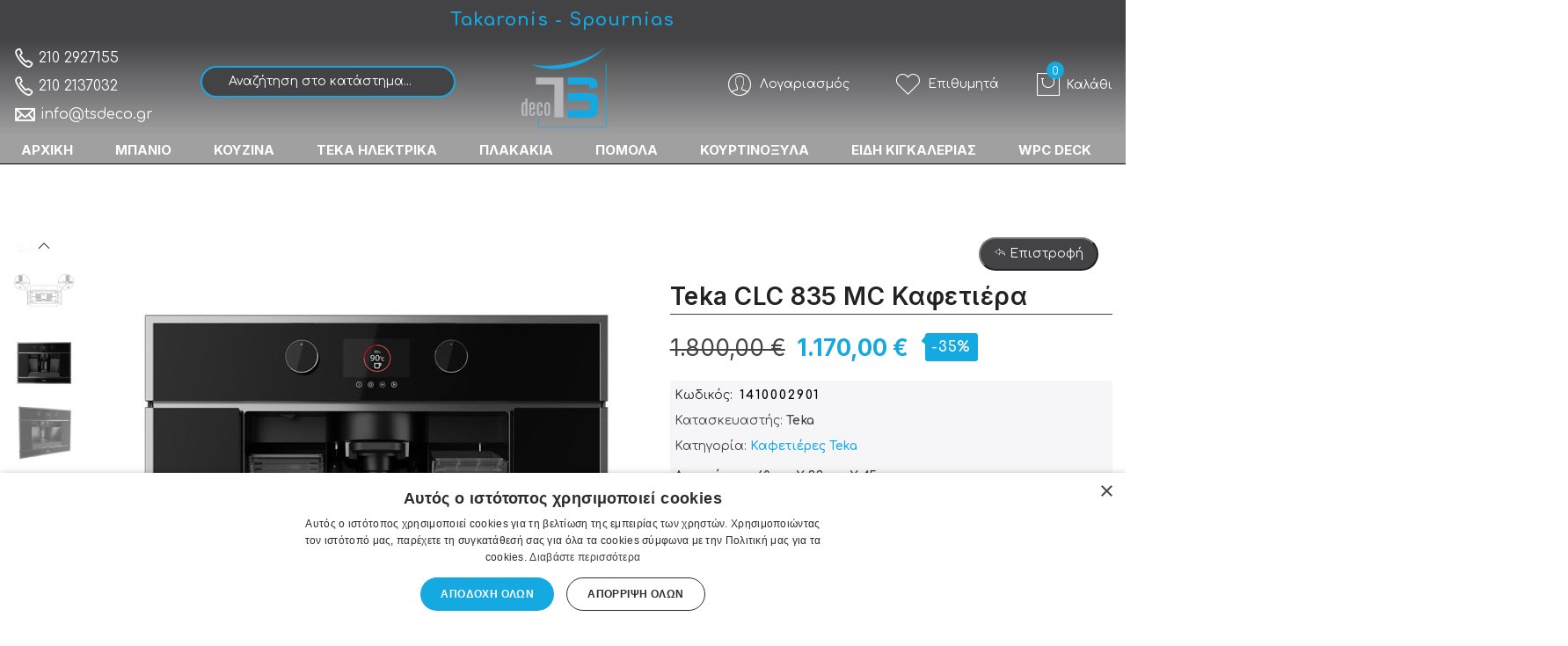

--- FILE ---
content_type: text/html; charset=UTF-8
request_url: https://tsdeco.gr/teka-clc-835-mc-kafetiera
body_size: 41440
content:
<!doctype html>
<html class="use-header4" lang="el">
    <head prefix="og: http://ogp.me/ns# fb: http://ogp.me/ns/fb# product: http://ogp.me/ns/product#">
        <script>
	var BASE_URL = WEB_URL = 'https://tsdeco.gr/';
	var RTL = false;
    var require = {
        "baseUrl": "https://tsdeco.gr/static/frontend/Mgs/claue/el_GR"
    };
        var CATALOG_CHECK = 0;
            var CATALOG_CHECK = 2;
    </script>
        <meta charset="utf-8"/>
<meta name="title" content="Teka CLC 835 MC Καφετιέρα | TS deco E-shop Takaronis - Spournias"/>
<meta name="description" content="• Teka CLC 835 MC Καφετιέρα&lt;br&gt; • Για κάψουλες(*) ή αλεσμένο καφέ (5 προσαρμογείς)&lt;br&gt; • Ηλεκτρονικός πίνακας ελέγχου με οθόνη TFT&lt;br&gt; • Πίεση: 19 Bar&lt;br&gt; • Χωρητικότητα: 1 φλιτζάνι&lt;br&gt; • Ρυθμιζόμενο ύψος υποδοχής φλιτζα"/>
<meta name="keywords" content="Είδη Υγιεινής, Έπιπλα Μπάνιου, Πλακάκια, Ηλεκτρικές Συσκευές Teka, Νεροχύτες Κουζίνας, Αξεσουάρ Μπάνιου, Πόρτες Εσωτερικές , Είδη Κιγκαλερίας, Θερμοσίφωνες, Συστήματα Υδρομασάζ , Συστήματα Σάουνες"/>
<meta name="robots" content="INDEX,FOLLOW"/>
<meta name="viewport" content="width=device-width, initial-scale=1, maximum-scale=1.0, user-scalable=no"/>
<title>Teka CLC 835 MC Καφετιέρα | TS deco E-shop Takaronis - Spournias</title>
<link  rel="stylesheet" type="text/css"  media="all" href="https://tsdeco.gr/static/_cache/merged/bb0e3b5dab978a02bc9300356613efa2.css" />
<script  type="text/javascript"  src="https://tsdeco.gr/static/frontend/Mgs/claue/el_GR/requirejs/require.js"></script>
<script  type="text/javascript"  src="https://tsdeco.gr/static/frontend/Mgs/claue/el_GR/mage/requirejs/mixins.js"></script>
<script  type="text/javascript"  src="https://tsdeco.gr/static/frontend/Mgs/claue/el_GR/requirejs-config.js"></script>
<script  type="text/javascript"  src="https://tsdeco.gr/static/frontend/Mgs/claue/el_GR/MGS_Mpanel/js/timer.js"></script>
<script  type="text/javascript"  src="https://tsdeco.gr/static/frontend/Mgs/claue/el_GR/js/bootstrap.js"></script>
<script  type="text/javascript"  src="https://tsdeco.gr/static/frontend/Mgs/claue/el_GR/js/custom.js"></script>
<link  rel="canonical" href="https://tsdeco.gr/teka-clc-835-mc-kafetiera" />
<link  rel="icon" type="image/x-icon" href="https://tsdeco.gr/media/favicon/stores/1/favtsdeco.png" />
<link  rel="shortcut icon" type="image/x-icon" href="https://tsdeco.gr/media/favicon/stores/1/favtsdeco.png" />
<meta name="google-site-verification" content="Ttj1ocPkUcw5I08Vz3iivfkSg7RDplY-kIUyxk_NTRM" />
<meta name="google-site-verification" content="gS0yOfnXqvRc4jnEoZOYYxxf5fa3K_MO-gqe6tsJJEo" />
<!-- Global site tag (gtag.js) - Google Analytics -->
<script async src="https://www.googletagmanager.com/gtag/js?id=UA-23624619-1"></script>
<script>
  window.dataLayer = window.dataLayer || [];
  function gtag(){dataLayer.push(arguments);}
  gtag('js', new Date());
 gtag('config', 'AW-966387792');
</script>
<!-- Google Tag Manager -->

<script>(function(w,d,s,l,i){w[l]=w[l]||[];w[l].push({'gtm.start':
new Date().getTime(),event:'gtm.js'});var f=d.getElementsByTagName(s)[0],
j=d.createElement(s),dl=l!='dataLayer'?'&l='+l:'';j.async=true;j.src=
'https://www.googletagmanager.com/gtm.js?id='+i+dl;f.parentNode.insertBefore(j,f);
})(window,document,'script','dataLayer','GTM-WQQJ87R3');</script>
<!-- End Google Tag Manager -->

<script type="text/javascript" charset="UTF-8" src="//cdn.cookie-script.com/s/8e7e39f1c5bc43385f67d3ac7d21dd2b.js"></script>        <!-- NO Pixel ID is configured, please goto Admin -->
<script>
console.log('No facebook pixel is configured, please log in as a admin and then visit Stores -> Facebook -> Setup -> Get Started');
</script>
<!-- BEGIN GOOGLE ANALYTICS CODE -->
<script type="text/x-magento-init">
{
    "*": {
        "Magento_GoogleAnalytics/js/google-analytics": {
            "isCookieRestrictionModeEnabled": 1,
            "currentWebsite": 1,
            "cookieName": "user_allowed_save_cookie",
            "ordersTrackingData": [],
            "pageTrackingData": {"optPageUrl":"","isAnonymizedIpActive":false,"accountId":"UA-23624619-1"}        }
    }
}
</script>
<!-- END GOOGLE ANALYTICS CODE -->

<!--Custom Style-->

    <script>
        window.addEventListener("load", (event) => {
            <!-- Google tag (gtag.js) -->
            const scriptLibrary = document.createElement('script');
            scriptLibrary.setAttribute(
                'src',
                'https://www.googletagmanager.com/gtag/js?id=G-4N94286K5T',
            );
            document.head.appendChild(scriptLibrary);
        }, false);
    </script>
    <script defer>
        window.dataLayer = window.dataLayer || [];
        function gtag(){dataLayer.push(arguments);}
        gtag('js', new Date());
        gtag('config','G-4N94286K5T');
    </script>
    <div class="bss-script"></div>
    <script type="text/x-magento-init">
    {
      "*": {
        "tracking": {
        }
      }
    }
    </script>

<link rel="stylesheet" type="text/css" media="all" href="https://maxcdn.bootstrapcdn.com/font-awesome/latest/css/font-awesome.min.css"/>
<meta property="og:type" content="product" />
<meta property="og:title"
      content="Teka&#x20;CLC&#x20;835&#x20;MC&#x20;&#x039A;&#x03B1;&#x03C6;&#x03B5;&#x03C4;&#x03B9;&#x03AD;&#x03C1;&#x03B1;" />
<meta property="og:image"
      content="https://tsdeco.gr/media/catalog/product/cache/e089daf885b099a427fbe060d4e994f4/t/e/teka-clc-835-mc-_1.jpg" />
<meta property="og:description"
      content="&#x2022;&#x20;&#x0395;&#x03BD;&#x03C4;&#x03BF;&#x03B9;&#x03C7;&#x03B9;&#x03B6;&#x03CC;&#x03BC;&#x03B5;&#x03BD;&#x03B7;&#x20;&#x039A;&#x03B1;&#x03C6;&#x03B5;&#x03C4;&#x03B9;&#x03AD;&#x03C1;&#x03B1;&#x20;&#x039C;&#x03B1;&#x03CD;&#x03C1;&#x03B7;&#x2022;&#x20;&#x03A7;&#x03C1;&#x03AE;&#x03C3;&#x03B7;&#x20;&#x039A;&#x03AC;&#x03C8;&#x03BF;&#x03C5;&#x03BB;&#x03B1;&#x03C2;&#x20;-&#x20;&#x03A3;&#x03BA;&#x03CC;&#x03BD;&#x03B7;&#x03C2;&#x2022;&#x20;&#x0391;&#x03BD;&#x03C4;&#x03BB;&#x03AF;&#x03B1;&#x20;&#x03C0;&#x03AF;&#x03B5;&#x03C3;&#x03B7;&#x03C2;&#x20;19&#x20;bar&#x2022;&#x20;&#x0395;&#x03C0;&#x03AF;&#x03C3;&#x03B7;&#x03BC;&#x03BF;&#x03C2;&#x20;&#x039C;&#x03B5;&#x03C4;&#x03B1;&#x03C0;&#x03C9;&#x03BB;&#x03B7;&#x03C4;&#x03AE;&#x03C2;&#x20;TEKA&#x2022;&#x20;&#x0395;&#x03B3;&#x03B3;&#x03CD;&#x03B7;&#x03C3;&#x03B7;&#x20;2&#x20;&#x03A7;&#x03C1;&#x03CC;&#x03BD;&#x03B9;&#x03B1;" />
<meta property="og:url" content="https://tsdeco.gr/teka-clc-835-mc-kafetiera" />
    <meta property="product:price:amount" content="1170"/>
    <meta property="product:price:currency"
      content="EUR"/>
				<link  rel="stylesheet" type="text/css"  media="all" href="https://tsdeco.gr/media/mgs/css/1/custom_config.css" /> 
				
    </head>
    <body data-container="body" data-mage-init='{"loaderAjax": {}, "loader": { "icon": "https://tsdeco.gr/static/frontend/Mgs/claue/el_GR/images/loader-2.gif"}}' id="html-body" itemtype="http://schema.org/Product" itemscope="itemscope" class="catalog-product-view product-teka-clc-835-mc-kafetiera page-layout-1column fullwidth wide">
	
		    
        			<script type="text/x-magento-init">
    {
        "*": {
            "Magento_PageBuilder/js/widget-initializer": {
                "config": {"[data-content-type=\"slider\"][data-appearance=\"default\"]":{"Magento_PageBuilder\/js\/content-type\/slider\/appearance\/default\/widget":false},"[data-content-type=\"map\"]":{"Magento_PageBuilder\/js\/content-type\/map\/appearance\/default\/widget":false},"[data-content-type=\"row\"]":{"Magento_PageBuilder\/js\/content-type\/row\/appearance\/default\/widget":false},"[data-content-type=\"tabs\"]":{"Magento_PageBuilder\/js\/content-type\/tabs\/appearance\/default\/widget":false},"[data-content-type=\"slide\"]":{"Magento_PageBuilder\/js\/content-type\/slide\/appearance\/default\/widget":{"buttonSelector":".pagebuilder-slide-button","showOverlay":"hover","dataRole":"slide"}},"[data-content-type=\"banner\"]":{"Magento_PageBuilder\/js\/content-type\/banner\/appearance\/default\/widget":{"buttonSelector":".pagebuilder-banner-button","showOverlay":"hover","dataRole":"banner"}},"[data-content-type=\"buttons\"]":{"Magento_PageBuilder\/js\/content-type\/buttons\/appearance\/inline\/widget":false},"[data-content-type=\"products\"][data-appearance=\"carousel\"]":{"Magento_PageBuilder\/js\/content-type\/products\/appearance\/carousel\/widget":false}},
                "breakpoints": {"desktop":{"label":"Desktop","stage":true,"default":true,"class":"desktop-switcher","icon":"Magento_PageBuilder::css\/images\/switcher\/switcher-desktop.svg","conditions":{"min-width":"1024px"},"options":{"products":{"default":{"slidesToShow":"5"}}}},"tablet":{"conditions":{"max-width":"1024px","min-width":"768px"},"options":{"products":{"default":{"slidesToShow":"4"},"continuous":{"slidesToShow":"3"}}}},"mobile":{"label":"Mobile","stage":true,"class":"mobile-switcher","icon":"Magento_PageBuilder::css\/images\/switcher\/switcher-mobile.svg","media":"only screen and (max-width: 768px)","conditions":{"max-width":"768px","min-width":"640px"},"options":{"products":{"default":{"slidesToShow":"3"}}}},"mobile-small":{"conditions":{"max-width":"640px"},"options":{"products":{"default":{"slidesToShow":"2"},"continuous":{"slidesToShow":"1"}}}}}            }
        }
    }
</script>
<script type="text/x-magento-init">
    {
    "*": 
        {
            "Ulmod_Readmoreless/js/um-readmoreless": {
                "moreLessSelector": ".product.descriptionnn",
                "moreLessDescHeight": 2000,
                "moreLinkText": "Περισσότερα",
                "lessLinkText": "Λιγότερα"
            }
        }
    }
</script>

<div class="cookie-status-message" id="cookie-status">
    The store will not work correctly in the case when cookies are disabled.</div>
<script type="text/x-magento-init">
    {
        "*": {
            "cookieStatus": {}
        }
    }
</script>

<script type="text/x-magento-init">
    {
        "*": {
            "mage/cookies": {
                "expires": null,
                "path": "\u002F",
                "domain": ".tsdeco.gr",
                "secure": false,
                "lifetime": "3600"
            }
        }
    }
</script>
    <noscript>
        <div class="message global noscript">
            <div class="content">
                <p>
                    <strong>Η JavaScript φαίνεται να είναι απενεργοποιημένη στο πρόγραμμα περιήγησης σας.</strong>
                    <span>Για την καλύτερη εμπειρία στην ιστοσελίδα μας, βεβαιωθείτε πως θα ενεργοποιήσετε την Javascript στο πρόγραμμα περιήγησης σας.</span>
                </p>
            </div>
        </div>
    </noscript>

<script>
    window.cookiesConfig = window.cookiesConfig || {};
    window.cookiesConfig.secure = true;
</script><script>    require.config({
        map: {
            '*': {
                wysiwygAdapter: 'mage/adminhtml/wysiwyg/tiny_mce/tinymce4Adapter'
            }
        }
    });</script><script>
    require.config({
        paths: {
            googleMaps: 'https\u003A\u002F\u002Fmaps.googleapis.com\u002Fmaps\u002Fapi\u002Fjs\u003Fv\u003D3\u0026key\u003D'
        },
        config: {
            'Magento_PageBuilder/js/utils/map': {
                style: ''
            },
            'Magento_PageBuilder/js/content-type/map/preview': {
                apiKey: '',
                apiKeyErrorMessage: 'You\u0020must\u0020provide\u0020a\u0020valid\u0020\u003Ca\u0020href\u003D\u0027https\u003A\u002F\u002Ftsdeco.gr\u002Fadminhtml\u002Fsystem_config\u002Fedit\u002Fsection\u002Fcms\u002F\u0023cms_pagebuilder\u0027\u0020target\u003D\u0027_blank\u0027\u003EGoogle\u0020Maps\u0020API\u0020key\u003C\u002Fa\u003E\u0020to\u0020use\u0020a\u0020map.'
            },
            'Magento_PageBuilder/js/form/element/map': {
                apiKey: '',
                apiKeyErrorMessage: 'You\u0020must\u0020provide\u0020a\u0020valid\u0020\u003Ca\u0020href\u003D\u0027https\u003A\u002F\u002Ftsdeco.gr\u002Fadminhtml\u002Fsystem_config\u002Fedit\u002Fsection\u002Fcms\u002F\u0023cms_pagebuilder\u0027\u0020target\u003D\u0027_blank\u0027\u003EGoogle\u0020Maps\u0020API\u0020key\u003C\u002Fa\u003E\u0020to\u0020use\u0020a\u0020map.'
            },
        }
    });
</script>

<script>
    require.config({
        shim: {
            'Magento_PageBuilder/js/utils/map': {
                deps: ['googleMaps']
            }
        }
    });
</script>

<script type="text/javascript">
    var QUICKVIEW_BASE_URL = 'https://tsdeco.gr/';
</script>
<main><div class="page-wrapper  lazy-loading-img" data-ratioimage="ratio-1"><div id="placeholder-header"></div><header class="header header4">





                            


                        
        	    

                
    <div class="top-header-content">
        <div class="container-fluid">
            <div class="row">
                <div class="col-md-4 col-sm-6 col-xs-12">
                    <!-- Static block: header_1_top_left_link -->
                                            <div class="top-custom-link">
                            <div data-content-type="html" data-appearance="default" data-element="main" data-decoded="true"></div>                        </div>
                                    </div>
                <div class="col-md-4 col-sm-6 col-xs-12">
                    <!-- Static block: header_1_top_middle_block___ -->
                                            <div class="top-middle-header">
                            <div data-content-type="html" data-appearance="default" data-element="main" data-decoded="true"><span style="color: #14a9e1;font-size: 20px;letter-spacing: 1px;">Takaronis - Spournias</span></div>                        </div>
                    					
					                 </div>
                <div class="col-md-4 hidden-sm hidden-xs col-sm-12 col-xs-12">
                                                        </div>
            </div>
        </div>
    </div>
    <div class="middle-header-content">
        <div class="container-fluid">
            <div class="row">
                <div class="col-md-2 col-sm-3 col-xs-4">
                    <button class="action nav-toggle hidden-lg"><img src="https://tsdeco.gr/static/frontend/Mgs/claue/el_GR/images/hamburger-black.svg" alt="Toggle Menu"></button>
                    
                    <div class="visible-lg">
                        <div data-content-type="html" data-appearance="default" data-element="main" data-decoded="true"><div class="top-custom-link">
<ul style="line-height: 2;">
<li style="font-size: 16px;">
<a href="tel:+302102927155"><span style="font-size: 24px!important;font-weight: 700;" class="icon pe-7s-call"></span> 210 2927155</a><br><a href="tel:+302102137032"><span style="font-size: 24px!important;font-weight: 700;" class="icon pe-7s-call"></span> 210 2137032</a><br> 
<a href="/cdn-cgi/l/email-protection#cfa6a1a9a08fbbbcabaaaca0e1a8bd"><span style="font-size: 26px!important;font-weight: 700;" class="icon pe-7s-mail"></span> <span class="__cf_email__" data-cfemail="1a73747c755a6e697e7f7975347d68">[email&#160;protected]</span></a></li>
</ul>
</div>
</div>                    </div>
                </div>
                <div class="col-md-3 col-sm-3 hidden-xs mobile-item-col"> 




<div class="search-form ">
	<div class="form-search-mobile">
		
		<form class="form minisearch" id="search_mini_form" action="https://tsdeco.gr/catalogsearch/result/" method="get">
			<input id="search"
			   data-mage-init='{"quickSearch":{
					"formSelector":"#search_mini_form",
					"url":"https://tsdeco.gr/search/ajax/suggest/",
					"destinationSelector":"#search_autocomplete"}
			   }'
			   type="text"
			   name="q"
			   value=""
			   class="input-text form-control"
			   maxlength="128"
			   placeholder="Αναζήτηση στο κατάστημα..."
			   role="combobox"
			   aria-expanded="true"
			   aria-haspopup="false"
			   aria-autocomplete="both"
			   autocomplete="off"/>
				
   
			<div id="search_autocomplete" class="search-autocomplete" style="display: none;"></div>
					</form>
	</div>
	<div class="actions-search">
		<button class="action-search" onclick="showHideFormSearch()"><i class="pe-7s-search"></i></button>
	</div>
</div>

<script data-cfasync="false" src="/cdn-cgi/scripts/5c5dd728/cloudflare-static/email-decode.min.js"></script><script type="text/javascript">
	function showHideFormSearch(){
		require([
		'jquery'
		], function(jQuery){
			(function($) {
				if($('.search-form').hasClass('not-full')){
					$('html').toggleClass('search-not-full');
				}
				$('html').toggleClass('search-open');
				setTimeout(focusSearchField, 500);
			})(jQuery);
		});
	}
	
	function focusSearchField(){
		require([
		'jquery'
		], function(jQuery){
			(function($) {
				$('#search_mini_form input#search').focus();
			})(jQuery);
		});
	}
</script>
</div>
                <div class="col-md-2 col-sm-2 logo-header col-xs-4">    <a class="logo" href="https://tsdeco.gr/" title="">
        <img src="https://tsdeco.gr/static/frontend/Mgs/claue/el_GR/images/logo.png"
             alt=""
                                  />
    </a>
</div>
                
                <div class="col-md-5 col-sm-5 col-xs-4">
                    <div class="table-icon-menu pull-right">
                    
                                                
                        <div class="dropdown dropdown-toplinks"><button class="dropdown-toggle" type="button" data-toggle="dropdown"><i class="pe-7s-user"></i> <span class="label">Λογαριασμός</span></button><div class="dropdown-menu"><ul class="links"><li class="item link compare" data-bind="scope: 'compareProducts'" data-role="compare-products-link">
    <a class="action compare no-display" title="&#x03A3;&#x03CD;&#x03B3;&#x03BA;&#x03C1;&#x03B9;&#x03C3;&#x03B7;&#x20;&#x03A0;&#x03C1;&#x03BF;&#x03CA;&#x03CC;&#x03BD;&#x03C4;&#x03C9;&#x03BD;"
       data-bind="attr: {'href': compareProducts().listUrl}, css: {'no-display': !compareProducts().count}"
    >
        Σύγκριση Προϊόντων        <span class="counter qty" data-bind="text: compareProducts().countCaption"></span>
    </a>
</li>
<script type="text/x-magento-init">
{"[data-role=compare-products-link]": {"Magento_Ui/js/core/app": {"components":{"compareProducts":{"component":"Magento_Catalog\/js\/view\/compare-products"}}}}}
</script>
<li><a href="https://tsdeco.gr/customer/account/" id="idpnzPuogi" >Ο Λογαριασμός μου</a></li><li class="link wishlist" data-bind="scope: 'wishlist'">
    <a href="https://tsdeco.gr/wishlist/">Η λίστα επιθυμιών μου        <!-- ko if: wishlist().counter -->
        <span data-bind="text: wishlist().counter" class="counter qty"></span>
        <!-- /ko -->
    </a>
</li>
<script type="text/x-magento-init">
    {
        "*": {
            "Magento_Ui/js/core/app": {
                "components": {
                    "wishlist": {
                        "component": "Magento_Wishlist/js/view/wishlist"
                    }
                }
            }
        }
    }

</script>
<li><a href="https://tsdeco.gr/customer/account/create/" id="idhk7zcXrt" >Δημιουργία Λογαριασμού</a></li><li class="link authorization-link" data-label="ή">
    <a href="https://tsdeco.gr/customer/account/login/referer/aHR0cHM6Ly90c2RlY28uZ3IvdGVrYS1jbGMtODM1LW1jLWthZmV0aWVyYQ%2C%2C/"        >Σύνδεση</a>
</li>
</ul></div></div>                        
                        <div class="header-wl"><a href="https://tsdeco.gr/wishlist/"><i class="pe-7s-like"></i> <span class="label">Επιθυμητά</span> </a></div>                        <div class="hidden-lg"><a href="tel:+302102137032"><span style="font-size: 32px!important;font-weight: 700;color: #14a9e1 !important;" class="icon pe-7s-call"></span></a></div>
                        
<div data-block="minicart" class="minicart-wrapper minicart-wrapper--dropdown">
    <a class="action showcart" href="https://tsdeco.gr/checkout/cart/"
       data-bind="scope: 'minicart_content'">
        <span class="counter qty empty"
              data-bind="css: { empty: !!getCartParam('summary_count') == false }, blockLoader: isLoading">
            <span class="counter-number"><!-- ko text: getCartParam('summary_count') --><!-- /ko --></span>
            <span class="counter-label">
            <!-- ko if: getCartParam('summary_count') -->
                <!-- ko text: getCartParam('summary_count') --><!-- /ko -->
                <!-- ko i18n: 'items' --><!-- /ko -->
            <!-- /ko -->
            </span>
        </span>
		<span class="label">Το καλάθι μου </span>
    </a>
	<span class="label">Καλάθι</span>
            <div class="block block-minicart empty"
             data-role="dropdownDialog"
             data-mage-init='{"dropdownDialog":{
                "appendTo":"[data-block=minicart]",
                "triggerTarget":".showcart",
                "timeout": "2000",
                "closeOnMouseLeave": false,
                "closeOnEscape": true,
                "triggerClass":"active",
                "parentClass":"active",
                "buttons":[]}}'>
            <div id="minicart-content-wrapper" data-bind="scope: 'minicart_content'">
				<h3 class="close-minicart">
					Mini Cart 
					<button id="close-minicart"><i class="close-cart pe-7s-close pa"></i></button>
				</h3>
                <!-- ko template: getTemplate() --><!-- /ko -->
            </div>
                    </div>
        <script>
        window.checkout = {"shoppingCartUrl":"https:\/\/tsdeco.gr\/checkout\/cart\/","checkoutUrl":"https:\/\/tsdeco.gr\/checkout\/","updateItemQtyUrl":"https:\/\/tsdeco.gr\/checkout\/sidebar\/updateItemQty\/","removeItemUrl":"https:\/\/tsdeco.gr\/checkout\/sidebar\/removeItem\/","imageTemplate":"Magento_Catalog\/product\/image_with_borders","baseUrl":"https:\/\/tsdeco.gr\/","minicartMaxItemsVisible":5,"websiteId":"1","maxItemsToDisplay":10,"storeId":"1","storeGroupId":"1","customerLoginUrl":"https:\/\/tsdeco.gr\/customer\/account\/login\/referer\/aHR0cHM6Ly90c2RlY28uZ3IvdGVrYS1jbGMtODM1LW1jLWthZmV0aWVyYQ%2C%2C\/","isRedirectRequired":false,"autocomplete":"off","captcha":{"user_login":{"isCaseSensitive":false,"imageHeight":50,"imageSrc":"","refreshUrl":"https:\/\/tsdeco.gr\/captcha\/refresh\/","isRequired":false,"timestamp":1767645407}}};
    </script>
    <script type="text/x-magento-init">
    {
        "[data-block='minicart']": {
            "Magento_Ui/js/core/app": {"components":{"minicart_content":{"children":{"subtotal.container":{"children":{"subtotal":{"children":{"subtotal.totals":{"config":{"display_cart_subtotal_incl_tax":0,"display_cart_subtotal_excl_tax":1,"template":"Magento_Tax\/checkout\/minicart\/subtotal\/totals"},"children":{"subtotal.totals.msrp":{"component":"Magento_Msrp\/js\/view\/checkout\/minicart\/subtotal\/totals","config":{"displayArea":"minicart-subtotal-hidden","template":"Magento_Msrp\/checkout\/minicart\/subtotal\/totals"}}},"component":"Magento_Tax\/js\/view\/checkout\/minicart\/subtotal\/totals"}},"component":"uiComponent","config":{"template":"Magento_Checkout\/minicart\/subtotal"}}},"component":"uiComponent","config":{"displayArea":"subtotalContainer"}},"item.renderer":{"component":"Magento_Checkout\/js\/view\/cart-item-renderer","config":{"displayArea":"defaultRenderer","template":"Magento_Checkout\/minicart\/item\/default"},"children":{"item.image":{"component":"Magento_Catalog\/js\/view\/image","config":{"template":"Magento_Catalog\/product\/image","displayArea":"itemImage"}},"checkout.cart.item.price.sidebar":{"component":"uiComponent","config":{"template":"Magento_Checkout\/minicart\/item\/price","displayArea":"priceSidebar"}}}},"extra_info":{"component":"uiComponent","config":{"displayArea":"extraInfo"}},"promotion":{"component":"uiComponent","config":{"displayArea":"promotion"}}},"config":{"itemRenderer":{"default":"defaultRenderer","simple":"defaultRenderer","virtual":"defaultRenderer"},"template":"Magento_Checkout\/minicart\/content"},"component":"Magento_Checkout\/js\/view\/minicart"}},"types":[]}        },
        "*": {
            "Magento_Ui/js/block-loader": "https://tsdeco.gr/static/frontend/Mgs/claue/el_GR/images/loader-1.gif"
        }
    }
    </script>
</div>


                    </div>
                </div>
				<div class="hidden-lg col-xs-12 narrow"> 




<div class="search-form ">
	<div class="form-search-mobile">
		
		<form class="form minisearch" id="search_mini_form" action="https://tsdeco.gr/catalogsearch/result/" method="get">
			<input id="search"
			   data-mage-init='{"quickSearch":{
					"formSelector":"#search_mini_form",
					"url":"https://tsdeco.gr/search/ajax/suggest/",
					"destinationSelector":"#search_autocomplete"}
			   }'
			   type="text"
			   name="q"
			   value=""
			   class="input-text form-control"
			   maxlength="128"
			   placeholder="Αναζήτηση στο κατάστημα..."
			   role="combobox"
			   aria-expanded="true"
			   aria-haspopup="false"
			   aria-autocomplete="both"
			   autocomplete="off"/>
				
   
			<div id="search_autocomplete" class="search-autocomplete" style="display: none;"></div>
					</form>
	</div>
	<div class="actions-search">
		<button class="action-search" onclick="showHideFormSearch()"><i class="pe-7s-search"></i></button>
	</div>
</div>

<script type="text/javascript">
	function showHideFormSearch(){
		require([
		'jquery'
		], function(jQuery){
			(function($) {
				if($('.search-form').hasClass('not-full')){
					$('html').toggleClass('search-not-full');
				}
				$('html').toggleClass('search-open');
				setTimeout(focusSearchField, 500);
			})(jQuery);
		});
	}
	
	function focusSearchField(){
		require([
		'jquery'
		], function(jQuery){
			(function($) {
				$('#search_mini_form input#search').focus();
			})(jQuery);
		});
	}
</script>
</div>
            </div>
        </div>
    </div>
    <div class="bottom-header-content">
        <div class="megamenu-content">
            <ul class="nav nav-tabs"><li class="active"><a data-toggle="tab" href="#main-Menucontent">Μενού</a></li><li><a data-toggle="tab" href="#main-Accountcontent">Λογαριασμός</a></li></ul><div class="tab-content"><div id="main-Menucontent" class="tab-pane active">
      

					<nav class="navigation" role="navigation">
		<ul id="mainMenu" class="nav nav-main nav-main-menu">
						
															<li class="mega-menu-item megamenu-homelink">
															<a href="https://tsdeco.gr/" class="level0">
									ΑΡΧΙΚΗ								</a>
													</li>
													<li class="  mega-menu-item mega-menu-fullwidth menu-6columns level0 category-menu level0 dropdown active">
								<a href="https://tsdeco.gr/#/"https://tsdeco.gr/#/" class="level0 dropdown-toggle"><span data-hover="ΜΠΑΝΙΟ">ΜΠΑΝΙΟ</span> <span class="icon-next"><i class="fa fa-angle-down"></i></span></a><span class="toggle-menu"><a onclick="toggleEl(this,'mobile-menu-1-1')" href="javascript:void(0)" class=""><span class="fa fa-plus"></span></a></span><ul class="dropdown-menu" id="mobile-menu-1-1"><li><div class="mega-menu-content"><div class="row"><div class="col-md-2"><ul class="sub-menu"><li class="level1">
<a href="https://tsdeco.gr/eidi-ygieinis">
<span class="mega-menu-sub-title">
Είδη Υγιεινής
</span>
</a>
</li><li class="level1">
<a href="https://tsdeco.gr/mpanieres-mpanioy">
<span class="mega-menu-sub-title">
Μπανιέρες Μπάνιου
</span>
</a>
<span class="toggle-menu"><a onclick="toggleEl(this,'mobile-menu-cat-6-1')" href="javascript:void(0)" class=""><span class="fa fa-plus"></span></a></span>
<ul id="mobile-menu-cat-6-1"
 class="sub-menu"
>
<li class="level2">
<a href="https://tsdeco.gr/mpanieres-eythygrammes">
Μπανιέρες Ευθύγραμμες
</a>
</li><li class="level2">
<a href="https://tsdeco.gr/mpanieres-asymmetres">
Μπανιέρες Ασύμμετρες
</a>
</li><li class="level2">
<a href="https://tsdeco.gr/mpanieres-goniakes">
Μπανιέρες Γωνιακές
</a>
</li><li class="level2">
<a href="https://tsdeco.gr/mpanieres-stroggyles">
Μπανιέρες Στρογγυλές
</a>
</li><li class="level2">
<a href="https://tsdeco.gr/mpanieres-eleytheris-topothetisis">
Μπανιέρες Ελεύθερης Τοποθέτησης
</a>
</li><li class="level2">
<a href="https://tsdeco.gr/valvides-mpanieras">
Βαλβίδες Μπανιέρας
</a>
</li>
</ul>
</li><li class="level1">
<a href="https://tsdeco.gr/niptires-mpanioy">
<span class="mega-menu-sub-title">
Νιπτήρες Μπάνιου
</span>
</a>
<span class="toggle-menu"><a onclick="toggleEl(this,'mobile-menu-cat-29-1')" href="javascript:void(0)" class=""><span class="fa fa-plus"></span></a></span>
<ul id="mobile-menu-cat-29-1"
 class="sub-menu"
>
<li class="level2">
<a href="https://tsdeco.gr/niptires-epikathimenoi">
Νιπτήρες Επικαθήμενοι
</a>
</li><li class="level2">
<a href="https://tsdeco.gr/niptires-epitoihioi">
Νιπτήρες Επιτοίχιοι
</a>
</li><li class="level2">
<a href="https://tsdeco.gr/niptires-me-kolona">
Νιπτήρες Με Κολώνα
</a>
</li><li class="level2">
<a href="https://tsdeco.gr/niptires-enthetoi">
Νιπτήρες Ένθετοι
</a>
</li><li class="level2">
<a href="https://tsdeco.gr/niptires-ypokathimenoi">
Νιπτήρες Υποκαθήμενοι
</a>
</li><li class="level2">
<a href="https://tsdeco.gr/niptires-epidapedioi">
Νιπτήρες Επιδαπέδιοι
</a>
</li><li class="level2">
<a href="https://tsdeco.gr/niptires-hromatistoi">
Νιπτήρες Χρωματιστοί
</a>
</li><li class="level2">
<a href="https://tsdeco.gr/niptires-petrinoi">
Νιπτήρες Πέτρινοι
</a>
</li><li class="level2">
<a href="https://tsdeco.gr/niptires-gyalinoi">
Νιπτήρες Γυάλινοι
</a>
</li><li class="level2">
<a href="https://tsdeco.gr/niptires-porselaninoi-heiropoiitoi">
Νιπτήρες Πορσελάνινοι Χειροποίητοι
</a>
</li><li class="level2">
<a href="https://tsdeco.gr/niptires-xylinoi-heiropoiitoi">
Νιπτήρες Ξύλινοι Χειροποίητοι
</a>
</li><li class="level2">
<a href="https://tsdeco.gr/niptires-anoxeidotoi-hromatistoi">
Νιπτήρες Ανοξείδωτοι Χρωματιστοί
</a>
</li><li class="level2">
<a href="https://tsdeco.gr/niptires-me-vasi-inox">
Νιπτήρες Με Βάση Inox
</a>
</li><li class="level2">
<a href="https://tsdeco.gr/niptires-porselanis-epiplon">
Νιπτήρες Πορσελάνης Επίπλων
</a>
</li><li class="level2">
<a href="https://tsdeco.gr/niptires-gyalinoi-epiplon">
Νιπτήρες Γυάλινοι Επίπλων
</a>
</li><li class="level2">
<a href="https://tsdeco.gr/niptires-tehnograniti-epiplon">
Νιπτήρες Τεχνογρανίτη Επίπλων
</a>
</li>
</ul>
</li><li class="level1">
<a href="https://tsdeco.gr/ntoyzieres-mpanioy">
<span class="mega-menu-sub-title">
Ντουζιέρες Μπάνιου
</span>
</a>
<span class="toggle-menu"><a onclick="toggleEl(this,'mobile-menu-cat-13-1')" href="javascript:void(0)" class=""><span class="fa fa-plus"></span></a></span>
<ul id="mobile-menu-cat-13-1"
 class="sub-menu"
>
<li class="level2">
<a href="https://tsdeco.gr/ntoyzieres-porselanines">
Ντουζιέρες Πορσελάνινες
</a>
</li><li class="level2">
<a href="https://tsdeco.gr/ntoyzieres-akrylikes">
Ντουζιέρες Ακρυλικές
</a>
</li><li class="level2">
<a href="https://tsdeco.gr/ntoyzieres-synthetikes">
Ντουζιέρες Συνθετικές
</a>
</li><li class="level2">
<a href="https://tsdeco.gr/ntoyzieres-petrines">
Ντουζιέρες Πέτρινες
</a>
</li><li class="level2">
<a href="https://tsdeco.gr/valvides-ntoyzieras">
Βαλβίδες Ντουζιέρας
</a>
</li>
</ul>
</li></ul></div><div class="col-md-2"><ul class="sub-menu"><li class="level1">
<a href="https://tsdeco.gr/kampines-mpanioy">
<span class="mega-menu-sub-title">
Καμπίνες Μπάνιου
</span>
</a>
<span class="toggle-menu"><a onclick="toggleEl(this,'mobile-menu-cat-84-1')" href="javascript:void(0)" class=""><span class="fa fa-plus"></span></a></span>
<ul id="mobile-menu-cat-84-1"
 class="sub-menu"
>
<li class="level2">
<a href="https://tsdeco.gr/kampines-ntoyzieras">
Καμπίνες Ντουζιέρας
</a>
<span class="toggle-menu"><a onclick="toggleEl(this,'mobile-menu-cat-85-1')" href="javascript:void(0)" class=""><span class="fa fa-plus"></span></a></span>
<ul id="mobile-menu-cat-85-1"
 class="sub-menu"
>
<li class="level3">
<a href="https://tsdeco.gr/kampines-tetragonis-ntoyzieras">
Καμπίνες  Ντουζιέρας Τετράγωνες
</a>
</li><li class="level3">
<a href="https://tsdeco.gr/kampines-imikyklikis-ntoyzieras">
Καμπίνες Ντουζιέρας Ημικυκλικές
</a>
</li><li class="level3">
<a href="https://tsdeco.gr/kampines-asymmetris-ntoyzieras">
Καμπίνες Ντουζιέρας Ασύμμετρες
</a>
</li><li class="level3">
<a href="https://tsdeco.gr/kampines-paravan-ntoyzieras">
Διαχωριστικά Παραβάν Ντουζιέρας
</a>
</li>
</ul>
</li><li class="level2">
<a href="https://tsdeco.gr/kampines-ntoyzieras-toiho-toiho">
Πόρτες - Καμπίνες Ντουζιέρας Τοίχο - Τοίχο
</a>
</li><li class="level2">
<a href="https://tsdeco.gr/kampines-me-ntoyzieres">
Ντουζιέρες Με Καμπίνα Σετ
</a>
</li><li class="level2">
<a href="https://tsdeco.gr/kampines-mpanieras">
Καμπίνες Μπανιέρας
</a>
</li><li class="level2">
<a href="https://tsdeco.gr/kampines-me-mpanieres">
Μπανιέρες Με Καμπίνα
</a>
</li><li class="level2">
<a href="https://tsdeco.gr/epikalypsi-nanoskin">
Επικάλυψη NanoSkin
</a>
</li>
</ul>
</li><li class="level1">
<a href="https://tsdeco.gr/epipla-mpanioy">
<span class="mega-menu-sub-title">
Έπιπλα Μπάνιου
</span>
</a>
<span class="toggle-menu"><a onclick="toggleEl(this,'mobile-menu-cat-73-1')" href="javascript:void(0)" class=""><span class="fa fa-plus"></span></a></span>
<ul id="mobile-menu-cat-73-1"
 class="sub-menu"
>
<li class="level2">
<a href="https://tsdeco.gr/epipla-mpanioy-melaminika">
Έπιπλα Μπάνιου Μελαμίνης
</a>
</li><li class="level2">
<a href="https://tsdeco.gr/epipla-mpanioy-monterna">
Έπιπλα Μπάνιου Μοντέρνα
</a>
</li><li class="level2">
<a href="https://tsdeco.gr/epipla-mpanioy-leyka">
Έπιπλα Μπάνιου Λευκά
</a>
</li><li class="level2">
<a href="https://tsdeco.gr/epipla-mpanioy-pvc-adiavroha">
Έπιπλα Μπάνιου PVC Αδιάβροχα
</a>
</li><li class="level2">
<a href="https://tsdeco.gr/epipla-mpanioy-masif-xylo-mdf">
Έπιπλα Μπάνιου Μασίφ Ξύλο - M.D.F.
</a>
</li><li class="level2">
<a href="https://tsdeco.gr/epipla-mpanioy-klasika">
Έπιπλα Μπάνιου Κλασικά
</a>
</li><li class="level2">
<a href="https://tsdeco.gr/epipla-mpanioy-pagkoi-gia-niptires">
Πάγκοι Μπάνιου Για Επικαθήμενο Νιπτήρα
</a>
</li><li class="level2">
<a href="https://tsdeco.gr/epipla-mpanioy-vasi-me-niptira">
Έπιπλα Μπάνιου Με Νιπτήρα
</a>
</li><li class="level2">
<a href="https://tsdeco.gr/stiles-mpanioy-ermaria-mpanioy">
Στήλες Μπάνιου & Ερμάρια
</a>
</li><li class="level2">
<a href="https://tsdeco.gr/fotistika-epiplon-mpanioy">
Φωτιστικά Μπάνιου
</a>
</li>
</ul>
</li><li class="level1">
<a href="https://tsdeco.gr/kathreptes-mpanioy">
<span class="mega-menu-sub-title">
Καθρέπτες Μπάνιου
</span>
</a>
<span class="toggle-menu"><a onclick="toggleEl(this,'mobile-menu-cat-95-1')" href="javascript:void(0)" class=""><span class="fa fa-plus"></span></a></span>
<ul id="mobile-menu-cat-95-1"
 class="sub-menu"
>
<li class="level2">
<a href="https://tsdeco.gr/kathreptes-mpanioy-epiplon">
Καθρέπτες Μπάνιου Επίπλων
</a>
</li><li class="level2">
<a href="https://tsdeco.gr/kathreptes-mpanioy-me-ntoylapi">
Καθρέπτες Μπάνιου Με Ντουλάπι
</a>
</li><li class="level2">
<a href="https://tsdeco.gr/kathreptes-mpanioy-me-led">
Καθρέπτες Μπάνιου Με Led
</a>
</li><li class="level2">
<a href="https://tsdeco.gr/kathreptes-mpanioy-aploi">
Καθρέπτες Μπάνιου Απλοί
</a>
</li><li class="level2">
<a href="https://tsdeco.gr/kathreptes-mpanioy-anoxeidotoi">
Καθρέπτες Μπάνιου Ανοξείδωτοι
</a>
</li><li class="level2">
<a href="https://tsdeco.gr/kathreptes-mpanioy-megethyntikoi">
Καθρέπτες Μπάνιου Μεγεθυντικοί
</a>
</li><li class="level2">
<a href="https://tsdeco.gr/fotistika-kathrepti-mpanioy">
Φωτιστικά Καθρέπτη Μπάνιου
</a>
</li>
</ul>
</li><li class="level1">
<a href="https://tsdeco.gr/lekanes-mpanioy">
<span class="mega-menu-sub-title">
Λεκάνες Μπάνιου
</span>
</a>
<span class="toggle-menu"><a onclick="toggleEl(this,'mobile-menu-cat-20-1')" href="javascript:void(0)" class=""><span class="fa fa-plus"></span></a></span>
<ul id="mobile-menu-cat-20-1"
 class="sub-menu"
>
<li class="level2">
<a href="https://tsdeco.gr/lekanes-hamilis-pieseos">
Λεκάνες Δαπέδου Με Καζανάκι
</a>
</li><li class="level2">
<a href="https://tsdeco.gr/lekanes-kremastes">
Λεκάνες Κρεμαστές
</a>
</li><li class="level2">
<a href="https://tsdeco.gr/lekanes-kremastes-me-kazanaki">
Λεκάνες Κρεμαστές Με Καζανάκι
</a>
</li><li class="level2">
<a href="https://tsdeco.gr/lekanes-ypsilis-pieseos">
Λεκάνες Υψηλής Πίεσης
</a>
</li><li class="level2">
<a href="https://tsdeco.gr/lekanes-asiatikoy-typoy">
Λεκάνες Ασιατικού Τύπου
</a>
</li>
</ul>
</li></ul></div><div class="col-md-2"><ul class="sub-menu"><li class="level1">
<a href="https://tsdeco.gr/kazanakia-mpanioy">
<span class="mega-menu-sub-title">
Καζανάκια Μπάνιου
</span>
</a>
<span class="toggle-menu"><a onclick="toggleEl(this,'mobile-menu-cat-26-1')" href="javascript:void(0)" class=""><span class="fa fa-plus"></span></a></span>
<ul id="mobile-menu-cat-26-1"
 class="sub-menu"
>
<li class="level2">
<a href="https://tsdeco.gr/kazanakia-ypsilis-pieseos">
Καζανάκια Υψηλής Πιέσεως
</a>
</li><li class="level2">
<a href="https://tsdeco.gr/kazanakia-entoihizomena">
Καζανάκια Εντοιχιζόμενα
</a>
</li>
</ul>
</li><li class="level1">
<a href="https://tsdeco.gr/mpataries-mpanioy">
<span class="mega-menu-sub-title">
Μπαταρίες Μπάνιου
</span>
</a>
<span class="toggle-menu"><a onclick="toggleEl(this,'mobile-menu-cat-46-1')" href="javascript:void(0)" class=""><span class="fa fa-plus"></span></a></span>
<ul id="mobile-menu-cat-46-1"
 class="sub-menu"
>
<li class="level2">
<a href="https://tsdeco.gr/mpataries-loytroy">
Μπαταρίες Λουτρού
</a>
</li><li class="level2">
<a href="https://tsdeco.gr/mpataries-niptira">
Μπαταρίες Νιπτήρα
</a>
<span class="toggle-menu"><a onclick="toggleEl(this,'mobile-menu-cat-48-1')" href="javascript:void(0)" class=""><span class="fa fa-plus"></span></a></span>
<ul id="mobile-menu-cat-48-1"
 class="sub-menu"
>
<li class="level3">
<a href="https://tsdeco.gr/mpataries-niptira-hamiles">
Μπαταρίες Νιπτήρα Χαμηλές
</a>
</li><li class="level3">
<a href="https://tsdeco.gr/mpataries-niptira-psiles">
Μπαταρίες Νιπτήρα Ψηλές
</a>
</li><li class="level3">
<a href="https://tsdeco.gr/mpataries-niptira-entoihismoy">
Μπαταρίες Νιπτήρα Εντοιχισμού
</a>
</li><li class="level3">
<a href="https://tsdeco.gr/mpataries-niptira-trion-opon">
Μπαταρίες Νιπτήρα Τριών  Οπών
</a>
</li>
</ul>
</li><li class="level2">
<a href="https://tsdeco.gr/mpataries-ntoyzieras">
Μπαταρίες Ντουζιέρας
</a>
</li><li class="level2">
<a href="https://tsdeco.gr/mpataries-mpinte">
Μπαταρίες Μπιντέ
</a>
</li><li class="level2">
<a href="https://tsdeco.gr/mpataries-fotokyttaroy">
Μπαταρίες Φωτοκυττάρου
</a>
</li><li class="level2">
<a href="https://tsdeco.gr/mpataries-aytomates">
Μπαταρίες Αυτόματες
</a>
</li><li class="level2">
<a href="https://tsdeco.gr/mpataries-entoihismoy">
Μπαταρίες Εντοιχισμού
</a>
<span class="toggle-menu"><a onclick="toggleEl(this,'mobile-menu-cat-57-1')" href="javascript:void(0)" class=""><span class="fa fa-plus"></span></a></span>
<ul id="mobile-menu-cat-57-1"
 class="sub-menu"
>
<li class="level3">
<a href="https://tsdeco.gr/set-exartimaton-entoihismoy">
Σετ Εξαρτημάτων Εντοιχισμού
</a>
</li><li class="level3">
<a href="https://tsdeco.gr/stiles-ntoys-entoihismoy">
Στήλες Ντους Εντοιχισμού
</a>
</li><li class="level3">
<a href="https://tsdeco.gr/miktes-me-ektropea-entoihismoy">
Μίκτες Με Εκτροπέα Εντοιχισμού
</a>
</li><li class="level3">
<a href="https://tsdeco.gr/miktes-ntoys-entoihismoy">
Μίκτες Ντους Εντοιχισμού
</a>
</li><li class="level3">
<a href="https://tsdeco.gr/ektropeis-ntoys-entoihismoy">
Εκτροπείς Ντους Εντοιχισμού
</a>
</li><li class="level3">
<a href="https://tsdeco.gr/kefales-ntoys-entoihismoy">
Κεφαλές Ντους Εντοιχισμού
</a>
</li><li class="level3">
<a href="https://tsdeco.gr/mpratsa-ntoys-entoihismoy">
Μπράτσα Ντους Εντοιχισμού
</a>
</li><li class="level3">
<a href="https://tsdeco.gr/parohes-ntoys-entoihismoy">
Παροχές Ντους Εντοιχισμού
</a>
</li><li class="level3">
<a href="https://tsdeco.gr/stomia-ntoys-entoihismoy">
Στόμια Ντους Εντοιχισμού
</a>
</li><li class="level3">
<a href="https://tsdeco.gr/jet-ydromasaz-entoihismoy">
Jet Υδρομασάζ Εντοιχισμού
</a>
</li><li class="level3">
<a href="https://tsdeco.gr/mpataries-niptira-entoihismoy-0">
Μπαταρίες Νιπτήρα Εντοιχισμού
</a>
</li>
</ul>
</li><li class="level2">
<a href="https://tsdeco.gr/mpataries-epikathimenes-mpanieras">
Μπαταρίες Επικαθήμενες Μπανιέρας
</a>
</li><li class="level2">
<a href="https://tsdeco.gr/mpataries-epidapedies">
Μπαταρίες Επιδαπέδιες
</a>
</li><li class="level2">
<a href="https://tsdeco.gr/mpataries-plysis-mpinte">
Ντους Μπιντέ
</a>
</li><li class="level2">
<a href="https://tsdeco.gr/vryses-mpanioy-aples">
Βρύσες Μπάνιου Απλές
</a>
</li>
</ul>
</li><li class="level1">
<a href="https://tsdeco.gr/stiles-ntoys">
<span class="mega-menu-sub-title">
Στήλες Ντους
</span>
</a>
<span class="toggle-menu"><a onclick="toggleEl(this,'mobile-menu-cat-222-1')" href="javascript:void(0)" class=""><span class="fa fa-plus"></span></a></span>
<ul id="mobile-menu-cat-222-1"
 class="sub-menu"
>
<li class="level2">
<a href="https://tsdeco.gr/stiles-ntoys-me-mpataria">
Στήλες Ντους Με Μπαταρία
</a>
</li><li class="level2">
<a href="https://tsdeco.gr/stiles-ntoys-horis-mpataria">
Στήλες Ντους Χωρίς Μπαταρία
</a>
</li><li class="level2">
<a href="https://tsdeco.gr/stiles-ntoys-ydromasaz">
Στήλες Ντους Υδρομασάζ
</a>
</li><li class="level2">
<a href="https://tsdeco.gr/stiles-ntoys-exoterikoy-horoy">
Στήλες Ντους Εξωτερικού Χώρου
</a>
</li><li class="level2">
<a href="https://tsdeco.gr/verges-ntoys-set">
Βέργες Ντους Σετ
</a>
</li><li class="level2">
<a href="https://tsdeco.gr/verges-ntoys">
Βέργες Ντους
</a>
</li>
</ul>
</li></ul></div><div class="col-md-2"><ul class="sub-menu"><li class="level1">
<a href="https://tsdeco.gr/axesoyar-mpanioy">
<span class="mega-menu-sub-title">
Αξεσουάρ Μπάνιου
</span>
</a>
<span class="toggle-menu"><a onclick="toggleEl(this,'mobile-menu-cat-103-1')" href="javascript:void(0)" class=""><span class="fa fa-plus"></span></a></span>
<ul id="mobile-menu-cat-103-1"
 class="sub-menu"
>
<li class="level2">
<a href="https://tsdeco.gr/axesoyar-mpanioy-epitoihia">
Αξεσουάρ Μπάνιου Επιτοίχια
</a>
<span class="toggle-menu"><a onclick="toggleEl(this,'mobile-menu-cat-104-1')" href="javascript:void(0)" class=""><span class="fa fa-plus"></span></a></span>
<ul id="mobile-menu-cat-104-1"
 class="sub-menu"
>
<li class="level3">
<a href="https://tsdeco.gr/axesoyar-mpanioy-gloria-nerino">
Αξεσουάρ Μπάνιου Gloria Nerino
</a>
</li><li class="level3">
<a href="https://tsdeco.gr/axesoyar-mpanioy-gloria-hotelia">
Αξεσουάρ Μπάνιου Gloria Hotelia
</a>
</li><li class="level3">
<a href="https://tsdeco.gr/axesoyar-mpanioy-import-athina">
Αξεσουάρ Μπάνιου Import Athina
</a>
</li><li class="level3">
<a href="https://tsdeco.gr/axesoyar-mpanioy-bronze-art-hotelia">
Αξεσουάρ Μπάνιου Bronze Art Hotelia
</a>
</li><li class="level3">
<a href="https://tsdeco.gr/axesoyar-mpanioy-import-kare">
Αξεσουάρ Μπάνιου Import Kare
</a>
</li><li class="level3">
<a href="https://tsdeco.gr/axesoyar-mpanioy-bronze-art-fairmont">
Αξεσουάρ Μπάνιου Bronze Art Fairmont
</a>
</li><li class="level3">
<a href="https://tsdeco.gr/axesoyar-mpanioy-bronze-art-fairmont-black-matt">
Αξεσουάρ Μπάνιου Bronze Art Fairmont Black Matt
</a>
</li><li class="level3">
<a href="https://tsdeco.gr/axesoyar-mpanioy-colorado-lugano-black-matt">
Αξεσουάρ Μπάνιου Colorado Lugano Black Matt
</a>
</li><li class="level3">
<a href="https://tsdeco.gr/axesoyar-mpanioy-sanco-twist">
Αξεσουάρ Μπάνιου Sanco Twist
</a>
</li><li class="level3">
<a href="https://tsdeco.gr/axesoyar-mpanioy-sanco-tempo">
Αξεσουάρ Μπάνιου Sanco Tempo
</a>
</li><li class="level3">
<a href="https://tsdeco.gr/axesoyar-mpanioy-bronze-art-noir-project">
Αξεσουάρ Μπάνιου Bronze Art Noir Project
</a>
</li><li class="level3">
<a href="https://tsdeco.gr/axesoyar-mpanioy-bronze-noir-project-black-matt">
Αξεσουάρ Μπάνιου Bronze Noir Project Black Matt
</a>
</li><li class="level3">
<a href="https://tsdeco.gr/axesoyar-mpanioy-verdi-sigma-black-matt">
Αξεσουάρ Μπάνιου Verdi Sigma Black Matt
</a>
</li><li class="level3">
<a href="https://tsdeco.gr/axesoyar-mpanioy-gloria-boutique">
Αξεσουάρ Μπάνιου Gloria Boutique
</a>
</li><li class="level3">
<a href="https://tsdeco.gr/axesoyar-mpanioy-karag-moderno-cromo">
Αξεσουάρ Μπάνιου Karag Moderno Cromo
</a>
</li><li class="level3">
<a href="https://tsdeco.gr/axesoyar-mpanioy-verdi-sigma">
Αξεσουάρ Μπάνιου Verdi Sigma
</a>
</li><li class="level3">
<a href="https://tsdeco.gr/axesoyar-mpanioy-verdi-delta">
Αξεσουάρ Μπάνιου Verdi Delta
</a>
</li><li class="level3">
<a href="https://tsdeco.gr/axesoyar-mpanioy-colorado-era">
Αξεσουάρ Μπάνιου Colorado Era
</a>
</li><li class="level3">
<a href="https://tsdeco.gr/axesoyar-mpanioy-sanco-agora-black-mat">
Αξεσουάρ Μπάνιου Sanco Agora Black Mat
</a>
</li><li class="level3">
<a href="https://tsdeco.gr/axesoyar-mpanioy-karag-uno-cromo">
Αξεσουάρ Μπάνιου Karag Uno Cromo
</a>
</li><li class="level3">
<a href="https://tsdeco.gr/axesoyar-mpanioy-karag-uno-nero-opaco">
Αξεσουάρ Μπάνιου Karag UNO Nero Opaco
</a>
</li><li class="level3">
<a href="https://tsdeco.gr/axesoyar-mpanioy-karag-uno-bianco-opaco">
Αξεσουάρ Μπάνιου Karag UNO Bianco Opaco
</a>
</li><li class="level3">
<a href="https://tsdeco.gr/axesoyar-mpanioy-sanco-ergon">
Αξεσουάρ Μπάνιου Sanco Ergon
</a>
</li><li class="level3">
<a href="https://tsdeco.gr/axesoyar-mpanioy-verdi-ciao">
Αξεσουάρ Μπάνιου Verdi Ciao
</a>
</li><li class="level3">
<a href="https://tsdeco.gr/axesoyar-mpanioy-verdi-astro">
Αξεσουάρ Μπάνιου Verdi Astro
</a>
</li><li class="level3">
<a href="https://tsdeco.gr/axesoyar-mpanioy-karag-quattro-inox">
Αξεσουάρ Μπάνιου Karag Quattro Inox
</a>
</li><li class="level3">
<a href="https://tsdeco.gr/axesoyar-mpanioy-karag-quattro-nero-opaco">
Αξεσουάρ Μπάνιου Karag Quattro Nero Opaco
</a>
</li><li class="level3">
<a href="https://tsdeco.gr/axesoyar-mpanioy-verdi-omicron-black-matt">
Αξεσουάρ Μπάνιου Verdi Omicron Black Matt
</a>
</li><li class="level3">
<a href="https://tsdeco.gr/axesoyar-mpanioy-verdi-omega">
Αξεσουάρ Μπάνιου Verdi Omega
</a>
</li><li class="level3">
<a href="https://tsdeco.gr/axesoyar-mpanioy-kolossos-emily-chromo">
Αξεσουάρ Μπάνιου Kolossos Emily Chromo
</a>
</li><li class="level3">
<a href="https://tsdeco.gr/axesoyar-mpanioy-geesa-shift-black-matt">
Αξεσουάρ Μπάνιου Geesa Shift Black Matt
</a>
</li><li class="level3">
<a href="https://tsdeco.gr/axesoyar-mpanioy-geesa-leev-black-matt">
Αξεσουάρ Μπάνιου Geesa Leev Black Matt
</a>
</li><li class="level3">
<a href="https://tsdeco.gr/axesoyar-mpanioy-geesa-standard">
Αξεσουάρ Μπάνιου Geesa Standard
</a>
</li><li class="level3">
<a href="https://tsdeco.gr/axesoyar-mpanioy-geesa-cooper-inox-black-matt">
Αξεσουάρ Μπάνιου Geesa Cooper Inox/Black Matt
</a>
</li><li class="level3">
<a href="https://tsdeco.gr/axesoyar-mpanioy-sanco-galaxy">
Αξεσουάρ Μπάνιου Sanco Galaxy
</a>
</li><li class="level3">
<a href="https://tsdeco.gr/axesoyar-mpanioy-gloria-antica">
Αξεσουάρ Μπάνιου Gloria Antica
</a>
</li><li class="level3">
<a href="https://tsdeco.gr/axesoyar-mpanioy-verdi-cube">
Αξεσουάρ Μπάνιου Verdi Cube
</a>
</li><li class="level3">
<a href="https://tsdeco.gr/axesoyar-mpanioy-sanco-corner">
Αξεσουάρ Μπάνιου Sanco Corner
</a>
</li><li class="level3">
<a href="https://tsdeco.gr/axesoyar-mpanioy-geesa-nemox-black-matt">
Αξεσουάρ Μπάνιου Geesa Nemox Black Matt
</a>
</li><li class="level3">
<a href="https://tsdeco.gr/axesoyar-mpanioy-geesa-nemox-gold-brushed">
Αξεσουάρ Μπάνιου Geesa Nemox Gold Brushed
</a>
</li><li class="level3">
<a href="https://tsdeco.gr/axesoyar-mpanioy-geesa-nemox-brushed-black">
Αξεσουάρ Μπάνιου Geesa Nemox Brushed Black
</a>
</li><li class="level3">
<a href="https://tsdeco.gr/axesoyar-mpanioy-langberger-108-chrome">
Αξεσουάρ Μπάνιου Langberger 108 Chrome
</a>
</li><li class="level3">
<a href="https://tsdeco.gr/axesoyar-mpanioy-langberger-108-black-matt">
Αξεσουάρ Μπάνιου Langberger 108 Black Matt
</a>
</li><li class="level3">
<a href="https://tsdeco.gr/axesoyar-mpanioy-langberger-108-white-matt">
Αξεσουάρ Μπάνιου Langberger 108 White Matt
</a>
</li><li class="level3">
<a href="https://tsdeco.gr/axesoyar-mpanioy-geesa-nemox-inox">
Αξεσουάρ Μπάνιου Geesa Nemox Inox
</a>
</li><li class="level3">
<a href="https://tsdeco.gr/axesoyar-mpanioy-verdi-lamda-white-mat">
Αξεσουάρ Μπάνιου Verdi Lamda White Mat
</a>
</li><li class="level3">
<a href="https://tsdeco.gr/axesoyar-mpanioy-geesa-shift-inox">
Αξεσουάρ Μπάνιου Geesa Shift Inox
</a>
</li><li class="level3">
<a href="https://tsdeco.gr/axesoyar-mpanioy-verdi-epsilon">
Αξεσουάρ Μπάνιου Verdi Epsilon
</a>
</li><li class="level3">
<a href="https://tsdeco.gr/axesoyar-mpanioy-sanco-enigma">
Αξεσουάρ Μπάνιου Sanco Enigma
</a>
</li><li class="level3">
<a href="https://tsdeco.gr/axesoyar-mpanioy-verdi-omicron">
Αξεσουάρ Μπάνιου Verdi Omicron
</a>
</li>
</ul>
</li><li class="level2">
<a href="https://tsdeco.gr/axesoyar-mpanioy-epikathimena">
Αξεσουάρ Μπάνιου Επικαθήμενα
</a>
<span class="toggle-menu"><a onclick="toggleEl(this,'mobile-menu-cat-175-1')" href="javascript:void(0)" class=""><span class="fa fa-plus"></span></a></span>
<ul id="mobile-menu-cat-175-1"
 class="sub-menu"
>
<li class="level3">
<a href="https://tsdeco.gr/epikathimena-axesoyar-mpanioy-bronze-art-ceramic">
Επικαθήμενα Αξεσουάρ Μπάνιου Bronze Art Ceramic
</a>
</li><li class="level3">
<a href="https://tsdeco.gr/epikathimena-axesoyar-mpanioy-bronze-art-simple">
Επικαθήμενα Αξεσουάρ Μπάνιου Bronze Art Simple
</a>
</li><li class="level3">
<a href="https://tsdeco.gr/epikathimena-axesoyar-mpanioy-bronze-art-colours">
Επικαθήμενα Αξεσουάρ Μπάνιου Bronze Art Colours
</a>
</li><li class="level3">
<a href="https://tsdeco.gr/epikathimena-axesoyar-mpanioy-bronze-art-legno">
Επικαθήμενα Αξεσουάρ Μπάνιου Bronze Art Legno
</a>
</li><li class="level3">
<a href="https://tsdeco.gr/epikathimena-axesoyar-mpanioy-bronze-art-violet">
Επικαθήμενα Αξεσουάρ Μπάνιου Bronze Art Violet
</a>
</li><li class="level3">
<a href="https://tsdeco.gr/epikathimena-axesoyar-mpanioy-bronze-art-huevo">
Επικαθήμενα Αξεσουάρ Μπάνιου Bronze Art Huevo
</a>
</li><li class="level3">
<a href="https://tsdeco.gr/epikathimena-axesoyar-mpanioy-colorado-lapiana">
Επικαθήμενα Αξεσουάρ Μπάνιου Colorado Lapiana
</a>
</li><li class="level3">
<a href="https://tsdeco.gr/epikathimena-axesoyar-mpanioy-bronze-art-pietra">
Επικαθήμενα Αξεσουάρ Μπάνιου Bronze Art Pietra
</a>
</li><li class="level3">
<a href="https://tsdeco.gr/epikathimena-axesoyar-mpanioy-colorado-milano">
Επικαθήμενα Αξεσουάρ Μπάνιου Colorado Milano
</a>
</li><li class="level3">
<a href="https://tsdeco.gr/epikathimena-axesoyar-mpanioy-bronze-art-rustica">
Επικαθήμενα Αξεσουάρ Μπάνιου Bronze Art Rustica
</a>
</li><li class="level3">
<a href="https://tsdeco.gr/epikathimena-axesoyar-mpanioy-import-paros">
Επικαθήμενα Αξεσουάρ Μπάνιου Import Πάρος
</a>
</li><li class="level3">
<a href="https://tsdeco.gr/epikathimena-axesoyar-mpanioy-pam-chrome-colors">
Επικαθήμενα Αξεσουάρ Μπάνιου Pam Chrome & Colors
</a>
</li><li class="level3">
<a href="https://tsdeco.gr/axesoyar-mpanioy-verdi-pvd-issue">
Επικαθήμενα Αξεσουάρ Μπάνιου Verdi PVD ISSUE
</a>
</li><li class="level3">
<a href="https://tsdeco.gr/axesoyar-mpanioy-280-0">
Επικαθήμενα Αξεσουάρ Μπάνιου Langberger 280
</a>
</li><li class="level3">
<a href="https://tsdeco.gr/epikathimena-axesoyar-mpanioy-bronze-art-sapfo">
Επικαθήμενα Αξεσουάρ Μπάνιου Bronze Art Sapfo
</a>
</li><li class="level3">
<a href="https://tsdeco.gr/epikathimena-axesoyar-mpanioy-bronze-art-san-remo-a">
Επικαθήμενα Αξεσουάρ Μπάνιου Bronze Art San Remo A
</a>
</li><li class="level3">
<a href="https://tsdeco.gr/epikathimena-axesoyar-mpanioy-bronze-art-san-remo-b">
Επικαθήμενα Αξεσουάρ Μπάνιου Bronze Art San Remo B
</a>
</li><li class="level3">
<a href="https://tsdeco.gr/epikathimena-axesoyar-mpanioy-colorado-river-stone">
Επικαθήμενα Αξεσουάρ Μπάνιου Colorado River Stone
</a>
</li><li class="level3">
<a href="https://tsdeco.gr/epikathimena-axesoyar-mpanioy-colorado-xoni">
Επικαθήμενα Αξεσουάρ Μπάνιου Colorado Xoni
</a>
</li><li class="level3">
<a href="https://tsdeco.gr/epikathimena-axesoyar-mpanioy-sanco-metallic">
Επικαθήμενα Αξεσουάρ Μπάνιου Sanco Metallic
</a>
</li>
</ul>
</li><li class="level2">
<a href="https://tsdeco.gr/spoggothikes-mpanioy">
Σπογγοθήκες Μπάνιου
</a>
</li><li class="level2">
<a href="https://tsdeco.gr/laves-mpanioy">
Λαβές Μπάνιου
</a>
</li><li class="level2">
<a href="https://tsdeco.gr/petsetothikes-rafieres-mpanioy">
Πετσετοθήκες  Ραφιέρες Μπάνιου
</a>
</li><li class="level2">
<a href="https://tsdeco.gr/agkistra-mpanioy">
Άγκιστρα Μπάνιου
</a>
</li><li class="level2">
<a href="https://tsdeco.gr/rafieres-mpanioy">
Ραφιέρες Μπάνιου
</a>
</li><li class="level2">
<a href="https://tsdeco.gr/etazeres-mpanioy">
Εταζέρες Μπάνιου
</a>
</li><li class="level2">
<a href="https://tsdeco.gr/kalogeroi-mpanioy">
Καλόγεροι Μπάνιου
</a>
</li><li class="level2">
<a href="https://tsdeco.gr/petsetokremastres-xylines">
Πετσετοκρεμάστρες Ξύλινες
</a>
</li><li class="level2">
<a href="https://tsdeco.gr/axesoyar-epaggelmatikoy-horoy">
Αξεσουάρ Επαγγελματικoύ Χώρου
</a>
</li><li class="level2">
<a href="https://tsdeco.gr/hartodoheia-mpanioy">
Χαρτοδοχεία Μπάνιου
</a>
<span class="toggle-menu"><a onclick="toggleEl(this,'mobile-menu-cat-205-1')" href="javascript:void(0)" class=""><span class="fa fa-plus"></span></a></span>
<ul id="mobile-menu-cat-205-1"
 class="sub-menu"
>
<li class="level3">
<a href="https://tsdeco.gr/hartodoheia-mpanioy-3-litron">
Χαρτοδοχεία Μπάνιου 3 Λίτρων
</a>
</li><li class="level3">
<a href="https://tsdeco.gr/hartodoheia-mpanioy-5-litron">
Χαρτοδοχεία Μπάνιου 5 Λίτρων
</a>
</li><li class="level3">
<a href="https://tsdeco.gr/hartodoheia-mpanioy-6-litron">
Χαρτοδοχεία Μπάνιου 6 Λίτρων
</a>
</li><li class="level3">
<a href="https://tsdeco.gr/hartodoheia-mpanioy-8-litron">
Χαρτοδοχεία Μπάνιου 8 Λίτρων
</a>
</li>
</ul>
</li><li class="level2">
<a href="https://tsdeco.gr/pigkal-mpanioy">
Πιγκάλ Μπάνιου
</a>
<span class="toggle-menu"><a onclick="toggleEl(this,'mobile-menu-cat-210-1')" href="javascript:void(0)" class=""><span class="fa fa-plus"></span></a></span>
<ul id="mobile-menu-cat-210-1"
 class="sub-menu"
>
<li class="level3">
<a href="https://tsdeco.gr/pigkal-mpanioy-inox-hromio">
Πιγκάλ Μπάνιου Inox & Χρώμιο
</a>
</li><li class="level3">
<a href="https://tsdeco.gr/pigkal-mpanioy-hromatista">
Πιγκάλ Μπάνιου Χρωματιστά
</a>
</li>
</ul>
</li><li class="level2">
<a href="https://tsdeco.gr/kalathia-aplyton">
Καλάθια Απλύτων
</a>
</li><li class="level2">
<a href="https://tsdeco.gr/skampo-mpanioy">
Σκαμπό Μπάνιου
</a>
</li><li class="level2">
<a href="https://tsdeco.gr/tilefona-ntoys-spiral-mpanioy">
Τηλέφωνα Ντους
</a>
</li><li class="level2">
<a href="https://tsdeco.gr/kontaria-mpanioy">
Κοντάρια Μπάνιου
</a>
</li><li class="level2">
<a href="https://tsdeco.gr/grammika-kanalia-schares-mpanioy">
Γραμμικά Κανάλια - Σχάρες Μπάνιου
</a>
</li><li class="level2">
<a href="https://tsdeco.gr/sharakia-mpanioy">
Σχαράκια Μπάνιου
</a>
</li><li class="level2">
<a href="https://tsdeco.gr/sifonia-niptira">
Σιφώνια Νιπτήρα
</a>
</li><li class="level2">
<a href="https://tsdeco.gr/valvides-niptira">
Βαλβίδες Νιπτήρα
</a>
</li><li class="level2">
<a href="https://tsdeco.gr/goniakoi-diakoptes">
Γωνιακοί Διακόπτες
</a>
</li>
</ul>
</li><li class="level1">
<a href="https://tsdeco.gr/mpinte-mpanioy">
<span class="mega-menu-sub-title">
Μπιντέ Μπάνιου
</span>
</a>
</li><li class="level1">
<a href="https://tsdeco.gr/amea-mpanio">
<span class="mega-menu-sub-title">
ΑΜΕΑ Μπάνιο
</span>
</a>
</li></ul></div><div class="col-md-2"><ul class="sub-menu"><li class="level1">
<a href="https://tsdeco.gr/systimata-ydromasaz">
<span class="mega-menu-sub-title">
Συστήματα Υδρομασάζ
</span>
</a>
<span class="toggle-menu"><a onclick="toggleEl(this,'mobile-menu-cat-229-1')" href="javascript:void(0)" class=""><span class="fa fa-plus"></span></a></span>
<ul id="mobile-menu-cat-229-1"
 class="sub-menu"
>
<li class="level2">
<a href="https://tsdeco.gr/mpanieres-ydromasaz">
Μπανιέρες Υδρομασάζ
</a>
</li><li class="level2">
<a href="https://tsdeco.gr/kampines-ydromasaz">
Καμπίνες Υδρομασάζ
</a>
</li>
</ul>
</li><li class="level1">
<a href="https://tsdeco.gr/spa-ydromasaz">
<span class="mega-menu-sub-title">
Spa Υδρομασάζ
</span>
</a>
</li><li class="level1">
<a href="https://tsdeco.gr/finlandikes-saoynes">
<span class="mega-menu-sub-title">
Φινλανδικές Σάουνες
</span>
</a>
</li></ul></div><div class="col-md-2"><ul class="sub-menu"><li class="level1">
<a href="https://tsdeco.gr/thermantika-somata">
<span class="mega-menu-sub-title">
Θερμαντικά Σώματα
</span>
</a>
</li><li class="level1">
<a href="https://tsdeco.gr/ilektrikoi-thermosifones">
<span class="mega-menu-sub-title">
Ηλεκτρικοί Θερμοσίφωνες
</span>
</a>
<span class="toggle-menu"><a onclick="toggleEl(this,'mobile-menu-cat-293-1')" href="javascript:void(0)" class=""><span class="fa fa-plus"></span></a></span>
<ul id="mobile-menu-cat-293-1"
 class="sub-menu"
>
<li class="level2">
<a href="https://tsdeco.gr/thermosifones-monis-energeias">
Θερμοσίφωνες Μονής Ενέργειας
</a>
</li><li class="level2">
<a href="https://tsdeco.gr/thermosifones-boiler-diplis-energeias">
Θερμοσίφωνες Boiler Διπλής Ενέργειας
</a>
</li><li class="level2">
<a href="https://tsdeco.gr/thermosifones-boiler-triplis-energeias">
Θερμοσίφωνες Boiler Τριπλής Ενέργειας
</a>
</li>
</ul>
</li><li class="level1">
<a href="https://tsdeco.gr/iliakoi-thermosifones">
<span class="mega-menu-sub-title">
Ηλιακοί Θερμοσίφωνες
</span>
</a>
<span class="toggle-menu"><a onclick="toggleEl(this,'mobile-menu-cat-297-1')" href="javascript:void(0)" class=""><span class="fa fa-plus"></span></a></span>
<ul id="mobile-menu-cat-297-1"
 class="sub-menu"
>
<li class="level2">
<a href="https://tsdeco.gr/iliakoi-thermosifones-taratsas">
Ηλιακοί Θερμοσίφωνες Ταράτσας
</a>
<span class="toggle-menu"><a onclick="toggleEl(this,'mobile-menu-cat-298-1')" href="javascript:void(0)" class=""><span class="fa fa-plus"></span></a></span>
<ul id="mobile-menu-cat-298-1"
 class="sub-menu"
>
<li class="level3">
<a href="https://tsdeco.gr/iliakoi-thermosifones-boiler-diplis-energeias">
Ηλιακοί Θερμοσίφωνες Boiler Διπλής Ενέργειας
</a>
</li><li class="level3">
<a href="https://tsdeco.gr/iliakoi-thermosifones-boiler-triplis-energeias">
Ηλιακοί Θερμοσίφωνες Boiler Τριπλής Ενέργειας 
</a>
</li>
</ul>
</li><li class="level2">
<a href="https://tsdeco.gr/iliakoi-thermosifones-keramoskepis">
Ηλιακοί Θερμοσίφωνες Κεραμοσκεπής
</a>
<span class="toggle-menu"><a onclick="toggleEl(this,'mobile-menu-cat-301-1')" href="javascript:void(0)" class=""><span class="fa fa-plus"></span></a></span>
<ul id="mobile-menu-cat-301-1"
 class="sub-menu"
>
<li class="level3">
<a href="https://tsdeco.gr/iliakoi-thermosifones-boiler-diplis-energeias-0">
Ηλιακοί Θερμοσίφωνες Boiler Διπλής Ενέργειας 
</a>
</li><li class="level3">
<a href="https://tsdeco.gr/iliakoi-thermosifones-boiler-triplis-energeias-0">
Ηλιακοί Θερμοσίφωνες Boiler Τριπλής Ενέργειας 
</a>
</li>
</ul>
</li>
</ul>
</li></ul></div></div></div></li></ul>							</li>
													<li class="  mega-menu-item mega-menu-fullwidth menu-2columns level0 category-menu level0 dropdown">
								<a href="https://tsdeco.gr/#/"https://tsdeco.gr/#/" class="level0 dropdown-toggle"><span data-hover="ΚΟΥΖΙΝΑ">ΚΟΥΖΙΝΑ</span> <span class="icon-next"><i class="fa fa-angle-down"></i></span></a><span class="toggle-menu"><a onclick="toggleEl(this,'mobile-menu-2-1')" href="javascript:void(0)" class=""><span class="fa fa-plus"></span></a></span><ul class="dropdown-menu" id="mobile-menu-2-1"><li><div class="mega-menu-content"><div class="row"><div class="col-md-6"><ul class="sub-menu"><li class="level1">
<a href="https://tsdeco.gr/nerohytes-koyzinas">
<span class="mega-menu-sub-title">
Νεροχύτες Κουζίνας
</span>
</a>
<span class="toggle-menu"><a onclick="toggleEl(this,'mobile-menu-cat-239-1')" href="javascript:void(0)" class=""><span class="fa fa-plus"></span></a></span>
<ul id="mobile-menu-cat-239-1"
 class="sub-menu"
>
<li class="level2">
<a href="https://tsdeco.gr/nerohytes-koyzinas-synthetikoi">
Νεροχύτες Κουζίνας Συνθετικοί
</a>
</li><li class="level2">
<a href="https://tsdeco.gr/nerohytes-koyzinas-granites">
Νεροχύτες Κουζίνας Γρανίτης
</a>
<span class="toggle-menu"><a onclick="toggleEl(this,'mobile-menu-cat-241-1')" href="javascript:void(0)" class=""><span class="fa fa-plus"></span></a></span>
<ul id="mobile-menu-cat-241-1"
 class="sub-menu"
>
<li class="level3">
<a href="https://tsdeco.gr/nerohytes-granites-enthetoi">
Νεροχύτες Γρανίτης Ένθετοι
</a>
</li><li class="level3">
<a href="https://tsdeco.gr/nerohytes-granites-ypokathimenoi">
Νεροχύτες Γρανίτης Υποκαθήμενοι
</a>
</li>
</ul>
</li><li class="level2">
<a href="https://tsdeco.gr/nerohytes-koyzinas-anoxeidotoi">
Νεροχύτες Κουζίνας Ανοξείδωτοι
</a>
<span class="toggle-menu"><a onclick="toggleEl(this,'mobile-menu-cat-244-1')" href="javascript:void(0)" class=""><span class="fa fa-plus"></span></a></span>
<ul id="mobile-menu-cat-244-1"
 class="sub-menu"
>
<li class="level3">
<a href="https://tsdeco.gr/nerohytes-anoxeidotoi-enthetoi">
Νεροχύτες Ανοξείδωτοι Ένθετοι
</a>
</li><li class="level3">
<a href="https://tsdeco.gr/nerohytes-anoxeidotoi-ypokathimenoi">
Νεροχύτες Ανοξείδωτοι Υποκαθήμενοι
</a>
</li><li class="level3">
<a href="https://tsdeco.gr/nerohytes-anoxeidotoi-epikathimenoi">
Νεροχύτες Ανοξείδωτοι Επικαθήμενοι
</a>
</li>
</ul>
</li><li class="level2">
<a href="https://tsdeco.gr/nerohytes-koyzinas-porselanis">
Νεροχύτες Κουζίνας Πορσελάνης
</a>
<span class="toggle-menu"><a onclick="toggleEl(this,'mobile-menu-cat-248-1')" href="javascript:void(0)" class=""><span class="fa fa-plus"></span></a></span>
<ul id="mobile-menu-cat-248-1"
 class="sub-menu"
>
<li class="level3">
<a href="https://tsdeco.gr/nerohytes-porselanis-epikathimenoi">
Νεροχύτες Πορσελάνης Επικαθήμενοι
</a>
</li><li class="level3">
<a href="https://tsdeco.gr/nerohytes-porselanis-enthetoi-ypokathimenoi">
Νεροχύτες Πορσελάνης Ένθετοι & Υποκαθήμενοι
</a>
</li>
</ul>
</li><li class="level2">
<a href="https://tsdeco.gr/axesoyar-nerohyton">
Αξεσουάρ Νεροχύτη
</a>
<span class="toggle-menu"><a onclick="toggleEl(this,'mobile-menu-cat-251-1')" href="javascript:void(0)" class=""><span class="fa fa-plus"></span></a></span>
<ul id="mobile-menu-cat-251-1"
 class="sub-menu"
>
<li class="level3">
<a href="https://tsdeco.gr/axesoyar-nerohyton-sanitec">
Αξεσουάρ Νεροχυτών Sanitec
</a>
</li><li class="level3">
<a href="https://tsdeco.gr/axesoyar-nerohyton-teka">
Αξεσουάρ Νεροχυτών Teka
</a>
</li><li class="level3">
<a href="https://tsdeco.gr/axesoyar-nerohyton-schock">
Αξεσουάρ Νεροχυτών Schock
</a>
</li><li class="level3">
<a href="https://tsdeco.gr/axesoyar-nerohyton-macart">
Αξεσουάρ Νεροχυτών Macart
</a>
</li>
</ul>
</li>
</ul>
</li><li class="level1">
<a href="https://tsdeco.gr/mpataries-koyzinas">
<span class="mega-menu-sub-title">
Μπαταρίες Κουζίνας
</span>
</a>
<span class="toggle-menu"><a onclick="toggleEl(this,'mobile-menu-cat-258-1')" href="javascript:void(0)" class=""><span class="fa fa-plus"></span></a></span>
<ul id="mobile-menu-cat-258-1"
 class="sub-menu"
>
<li class="level2">
<a href="https://tsdeco.gr/mpataries-koyzinas-pagkoy">
Μπαταρίες Κουζίνας Πάγκου
</a>
</li><li class="level2">
<a href="https://tsdeco.gr/mpataries-koyzinas-spiral-apospomeno-royxoyni">
Μπαταρίες Κουζίνας Με Σπιράλ (Αποσπώμενο Ρουξούνι)
</a>
</li><li class="level2">
<a href="https://tsdeco.gr/mpataries-koyzinas-toihoy">
Μπαταρίες Κουζίνας Τοίχου
</a>
</li><li class="level2">
<a href="https://tsdeco.gr/vryses-koyzinas-aples">
Βρύσες Κουζίνας Απλές
</a>
</li>
</ul>
</li><li class="level1">
<a href="https://tsdeco.gr/aporrofitires">
<span class="mega-menu-sub-title">
Απορροφητήρες
</span>
</a>
<span class="toggle-menu"><a onclick="toggleEl(this,'mobile-menu-cat-264-1')" href="javascript:void(0)" class=""><span class="fa fa-plus"></span></a></span>
<ul id="mobile-menu-cat-264-1"
 class="sub-menu"
>
<li class="level2">
<a href="https://tsdeco.gr/aporrofitires-teka">
Απορροφητήρες Teka
</a>
</li><li class="level2">
<a href="https://tsdeco.gr/aporrofitires-karag">
Απορροφητήρες Karag
</a>
</li><li class="level2">
<a href="https://tsdeco.gr/kaminades-teka-0">
Καμινάδες Teka
</a>
</li><li class="level2">
<a href="https://tsdeco.gr/aporrofitires-kaminada-karag">
Απορροφητήρες Καμινάδα Karag
</a>
</li><li class="level2">
<a href="https://tsdeco.gr/aporrofitires-syromenoi">
Απορροφητήρες Συρόμενοι
</a>
</li><li class="level2">
<a href="https://tsdeco.gr/aporrofitires-eleytheroi">
Απορροφητήρες Ελεύθεροι
</a>
</li><li class="level2">
<a href="https://tsdeco.gr/mihanismoi-aporrofisis">
Μηχανισμοί Απορρόφησης
</a>
</li><li class="level2">
<a href="https://tsdeco.gr/aporrofitires-kaminada-toixoy">
Καμινάδες Τοίχου
</a>
</li><li class="level2">
<a href="https://tsdeco.gr/aporrofitires-nisidas-orofis">
Απορροφητήρες Νησίδας - Οροφής
</a>
</li>
</ul>
</li></ul></div><div class="col-md-6"><ul class="sub-menu"><li class="level1">
<a href="https://tsdeco.gr/kadoi-aporrimaton-koyzinas">
<span class="mega-menu-sub-title">
Κάδοι Απορριμάτων Κουζίνας
</span>
</a>
</li><li class="level1">
<a href="https://tsdeco.gr/polykoyzinakia">
<span class="mega-menu-sub-title">
Πολυκουζινάκια
</span>
</a>
</li><li class="level1">
<a href="https://tsdeco.gr/skoupidofagos-nerochuton-teka">
<span class="mega-menu-sub-title">
Σκουπιδοφάγος Νεροχυτών Τeka
</span>
</a>
</li></ul></div></div></div></li></ul>							</li>
													<li class="  mega-menu-item mega-menu-fullwidth menu-4columns level0 static-menu level0 dropdown">
								<a href="https://tsdeco.gr/#/" class="level0 dropdown-toggle"><span>ΤΕΚΑ ΗΛΕΚΤΡΙΚΑ</span> <span class="icon-next"><i class="fa fa-angle-down"></i></span></a><span class="toggle-menu"><a onclick="toggleEl(this,'mobile-menu-10-1')" href="javascript:void(0)" class=""><span class="fa fa-plus"></span></a></span><ul class="dropdown-menu" id="mobile-menu-10-1"><li><ul>
<li>
<div class="mega-menu-content">
<div class="row">
<div class="col-md-3">
<ul class="sub-menu">
<li class="level1"><a href="https://tsdeco.gr/teka-iletrika"> <span class="mega-menu-sub-title"> Teka Ηλεκτρικά Είδη </span> </a></li>
<li class="level1"><a href="https://tsdeco.gr/prosfores-teka-set"> <span class="mega-menu-sub-title"> Προσφορές Teka Set </span> </a></li>
<li class="level1"><a href="https://tsdeco.gr/aporrofitires-teka-0"> <span class="mega-menu-sub-title"> Απορροφητήρες Teka </span> </a>
<ul id="mobile-menu-cat-265-1" class="sub-menu">
<li class="level2"><a href="https://tsdeco.gr/suromenoi"> Συρόμενοι </a></li>
<li class="level2"><a href="https://tsdeco.gr/eleutheroi"> Ελεύθεροι </a></li>
<li class="level2"><a href="https://tsdeco.gr/michanismoi-aporrofisis"> Μηχανισμοί Απορρόφησης </a></li>
</ul>
</li>
<li class="level1"><a href="https://tsdeco.gr/kaminades-teka"> <span class="mega-menu-sub-title"> Καμινάδες Teka </span> </a></li>
<li class="level1"><a href="https://tsdeco.gr/aporrofitires-pagkou-teka"> <span class="mega-menu-sub-title"> Απορροφητήρες Πάγκου Teka </span> </a></li>
</ul>
</div>
<div class="col-md-3">
<ul class="sub-menu">
<li class="level1"><a href="https://tsdeco.gr/esties-teka"> <span class="mega-menu-sub-title"> Εστίες Teka </span> </a>
<ul id="mobile-menu-cat-282-1" class="sub-menu">
<li class="level2"><a href="https://tsdeco.gr/ilektrikes"> Ηλεκτρικές </a></li>
<li class="level2"><a href="https://tsdeco.gr/gkaziou"> Γκαζιού </a></li>
<li class="level2"><a href="https://tsdeco.gr/meiktes"> Μεικτές </a></li>
<li class="level2"><a href="https://tsdeco.gr/sundeomenes"> Συνδεόμενες Εστίες </a></li>
</ul>
</li>
<li class="level1"><a href="https://tsdeco.gr/foyrnoi-teka"> <span class="mega-menu-sub-title"> Φούρνοι Teka </span> </a>
<ul id="mobile-menu-cat-283-1" class="sub-menu">
<li class="level2"><a href="https://tsdeco.gr/anexartitoi"> Ανεξάρτητοι </a></li>
<li class="level2"><a href="https://tsdeco.gr/paradosiakoi"> Παραδοσιακοί </a></li>
<li class="level2"><a href="https://tsdeco.gr/aeriou"> Αερίου </a></li>
<li class="level2"><a href="https://tsdeco.gr/sundeomenoi"> Συνδεόμενοι Φούρνοι </a></li>
</ul>
</li>
<li class="level1"><a href="https://tsdeco.gr/foyrnoi-mikrokymaton-teka"> <span class="mega-menu-sub-title"> Φούρνοι Μικροκυμάτων Teka </span> </a>
<ul id="mobile-menu-cat-284-1" class="sub-menu">
<li class="level2"><a href="https://tsdeco.gr/eleutheroi-f-m"> Ελεύθεροι Φ/Μ </a></li>
<li class="level2"><a href="https://tsdeco.gr/entoichizomenoi-f-m"> Εντοιχιζόμενοι Φ/Μ </a></li>
<li class="level2"><a href="https://tsdeco.gr/paradosiakoi-f-m"> Παραδοσιακοί Φ/Μ </a></li>
</ul>
</li>
<li class="level1"><a href="https://tsdeco.gr/thermothalamoi-teka"><span class="mega-menu-sub-title"> Θερμοθάλαμοι Teka</span></a></li>
<li class="level1"><a href="https://tsdeco.gr/psistargies-ygraerioy-teka"><span class="mega-menu-sub-title"> Ψησταριές Υγραερίου Teka</span></a></li>
</ul>
</div>
<div class="col-md-3">
<ul class="sub-menu">
<li class="level1"><a href="https://tsdeco.gr/plyntiria-piaton-teka"><span class="mega-menu-sub-title">Πλυντήρια Πιάτων Teka </span> </a>
<ul id="mobile-menu-cat-285-1" class="sub-menu">
<li class="level2"><a href="https://tsdeco.gr/entoichizomena"> Εντοιχιζόμενα </a></li>
<li class="level2"><a href="https://tsdeco.gr/eleuthera"> Ελεύθερα </a></li>
</ul>
</li>
<li class="level1"><a href="https://tsdeco.gr/plyntiria-royhon-teka"><span class="mega-menu-sub-title">Πλυντήρια Ρούχων Teka</span></a></li>
<li class="level1"><a href="https://tsdeco.gr/psygeia-teka"><span class="mega-menu-sub-title">Ψυγεία Teka </span> </a>
<ul id="mobile-menu-cat-286-1" class="sub-menu">
<li class="level2"><a href="https://tsdeco.gr/eleuthera-psugeia"> Ελεύθερα Ψυγεία </a></li>
<li class="level2"><a href="https://tsdeco.gr/entoichizomena-psugeia"> Εντοιχιζόμενα Ψυγεία </a></li>
</ul>
</li>
<li class="level1"><a href="https://tsdeco.gr/syntirites-krasion-teka"> <span class="mega-menu-sub-title"> Συντηρητές Κρασιών Teka </span> </a></li>
</ul>
</div>
<div class="col-md-3">
<ul class="sub-menu">
<li class="level1"><a href="https://tsdeco.gr/kafetieres-teka"> <span class="mega-menu-sub-title"> Καφετιέρες Teka </span> </a></li>
<li class="level1"><a href="https://tsdeco.gr/skoypidofagos-nerohyton-teka-0"> <span class="mega-menu-sub-title"> Σκουπιδοφάγος Νεροχυτών Τeka </span> </a></li>
<li class="level1"><a href="https://tsdeco.gr/mageirika-skeyi-teka"> <span class="mega-menu-sub-title"> Μαγειρικά Σκεύη Τeka </span> </a></li>
</ul>
</div>
</div>
</div>
</li>
</ul></li></ul>							</li>
													<li class="  mega-menu-item mega-menu-fullwidth menu-4columns level0 category-menu level0 dropdown">
								<a href="https://tsdeco.gr/#/"https://tsdeco.gr/#/" class="level0 dropdown-toggle"><span data-hover="ΠΛΑΚΑΚΙΑ">ΠΛΑΚΑΚΙΑ</span> <span class="icon-next"><i class="fa fa-angle-down"></i></span></a><span class="toggle-menu"><a onclick="toggleEl(this,'mobile-menu-3-1')" href="javascript:void(0)" class=""><span class="fa fa-plus"></span></a></span><ul class="dropdown-menu" id="mobile-menu-3-1"><li><div class="mega-menu-content"><div class="row"><div class="col-md-3"><ul class="sub-menu"><li class="level1">
<a href="https://tsdeco.gr/plakakia-psifides">
<span class="mega-menu-sub-title">
Πλακάκια & Ψηφίδες
</span>
</a>
</li><li class="level1">
<a href="https://tsdeco.gr/plakakia-decor-mix">
<span class="mega-menu-sub-title">
Πλακάκια Decor Mix
</span>
</a>
</li><li class="level1">
<a href="https://tsdeco.gr/plakakia-koyzinas">
<span class="mega-menu-sub-title">
Πλακάκια Κουζίνας
</span>
</a>
<span class="toggle-menu"><a onclick="toggleEl(this,'mobile-menu-cat-307-1')" href="javascript:void(0)" class=""><span class="fa fa-plus"></span></a></span>
<ul id="mobile-menu-cat-307-1"
 class="sub-menu"
>
<li class="level2">
<a href="https://tsdeco.gr/plakakia-blanco-mix-size">
Πλακάκια Blanco Mix Size
</a>
</li><li class="level2">
<a href="https://tsdeco.gr/plakakia-10-x-10">
Πλακάκια 10 x 10
</a>
</li><li class="level2">
<a href="https://tsdeco.gr/plakakia-15-x-7-5">
Πλακάκια 15 x 7,5
</a>
</li><li class="level2">
<a href="https://tsdeco.gr/plakakia-17-x-17">
Πλακάκια 17 x 17
</a>
</li><li class="level2">
<a href="https://tsdeco.gr/plakakia-20-x-10">
Πλακάκια 20 x 10
</a>
</li><li class="level2">
<a href="https://tsdeco.gr/plakakia-20-x-20">
Πλακάκια 20 x 20
</a>
</li><li class="level2">
<a href="https://tsdeco.gr/plakakia-25-x-7">
Πλακάκια 25 x 7
</a>
</li><li class="level2">
<a href="https://tsdeco.gr/plakakia-30-x-8">
Πλακάκια 30 x 8
</a>
</li><li class="level2">
<a href="https://tsdeco.gr/plakakia-33-x-33-2">
Πλακάκια 33 x 33
</a>
</li><li class="level2">
<a href="https://tsdeco.gr/plakakia-44-x-44">
Πλακάκια 44 x 44
</a>
</li><li class="level2">
<a href="https://tsdeco.gr/plakakia-45-x-45-2">
Πλακάκια 45 x 45
</a>
</li><li class="level2">
<a href="https://tsdeco.gr/plakakia-48-x-32-0">
Πλακάκια 48 x 32
</a>
</li><li class="level2">
<a href="https://tsdeco.gr/plakakia-50-x-20-0">
Πλακάκια 50 x 20
</a>
</li><li class="level2">
<a href="https://tsdeco.gr/plakakia-50-x-25-1">
Πλακάκια 50 x 25
</a>
</li><li class="level2">
<a href="https://tsdeco.gr/plakakia-52-x-17-0">
Πλακάκια 52 x 17
</a>
</li><li class="level2">
<a href="https://tsdeco.gr/plakakia-55-x-33-0">
Πλακάκια 55 x 33
</a>
</li><li class="level2">
<a href="https://tsdeco.gr/plakakia-60-x-20-0">
Πλακάκια 60 x 20
</a>
</li><li class="level2">
<a href="https://tsdeco.gr/plakakia-60-x-30-3">
Πλακάκια 60 x 30
</a>
</li><li class="level2">
<a href="https://tsdeco.gr/plakakia-61-x-15-0">
Πλακάκια 61 x 15
</a>
</li><li class="level2">
<a href="https://tsdeco.gr/plakakia-63-x-31">
Πλακάκια 63 x 31
</a>
</li><li class="level2">
<a href="https://tsdeco.gr/plakakia-76-x-25">
Πλακάκια 76 x 25
</a>
</li><li class="level2">
<a href="https://tsdeco.gr/plakakia-90-x-30-0">
Πλακάκια 90 x 30
</a>
</li><li class="level2">
<a href="https://tsdeco.gr/plakakia-120-x-60-1">
Πλακάκια 120 x 60
</a>
</li>
</ul>
</li><li class="level1">
<a href="https://tsdeco.gr/plakakia-mpanioy">
<span class="mega-menu-sub-title">
Πλακάκια Μπάνιου
</span>
</a>
<span class="toggle-menu"><a onclick="toggleEl(this,'mobile-menu-cat-336-1')" href="javascript:void(0)" class=""><span class="fa fa-plus"></span></a></span>
<ul id="mobile-menu-cat-336-1"
 class="sub-menu"
>
<li class="level2">
<a href="https://tsdeco.gr/plakakia-mix-size-blanco">
Πλακάκια Mix Size Blanco
</a>
</li><li class="level2">
<a href="https://tsdeco.gr/plakakia-17-x-17-nairobi">
Πλακάκια 17 x 17 Nairobi
</a>
</li><li class="level2">
<a href="https://tsdeco.gr/plakakia-20-x-10-20-x-20-brillo">
Πλακάκια 20 x 10 & 20 x 20 Brillo
</a>
</li><li class="level2">
<a href="https://tsdeco.gr/plakakia-20-x-20-andorra">
Πλακάκια 20 x 20 Andorra
</a>
</li><li class="level2">
<a href="https://tsdeco.gr/plakakia-30-x-8-peace">
Πλακάκια 30 x 8 Peace
</a>
</li><li class="level2">
<a href="https://tsdeco.gr/plakakia-30-x-8-california">
Πλακάκια 30 x 8 California
</a>
</li><li class="level2">
<a href="https://tsdeco.gr/plakakia-33-x-33-antigua-lis">
Πλακάκια 33 x 33 Antigua Lis
</a>
</li><li class="level2">
<a href="https://tsdeco.gr/plakakia-44-x-44-chevron">
Πλακάκια 44 x 44 Chevron
</a>
</li><li class="level2">
<a href="https://tsdeco.gr/plakakia-50-x-20-eder">
Πλακάκια 50 x 20 Eder
</a>
</li><li class="level2">
<a href="https://tsdeco.gr/plakakia-50-x-25-orion">
Πλακάκια 50 x 25 Orion
</a>
</li><li class="level2">
<a href="https://tsdeco.gr/plakakia-51-x-26-rhombus">
Πλακάκια 51 x 26 Rhombus
</a>
</li><li class="level2">
<a href="https://tsdeco.gr/plakakia-51-x-26-hex">
Πλακάκια 51 x 26 Hex
</a>
</li><li class="level2">
<a href="https://tsdeco.gr/plakakia-55-x-33-nairobi">
Πλακάκια 55 x 33 Nairobi
</a>
</li><li class="level2">
<a href="https://tsdeco.gr/plakakia-60-x-20-moody">
Πλακάκια 60 x 20 Moody
</a>
</li><li class="level2">
<a href="https://tsdeco.gr/plakakia-60-x-20-koke">
Πλακάκια 60 x 20 Koke
</a>
</li><li class="level2">
<a href="https://tsdeco.gr/plakakia-60-x-20-cement">
Πλακάκια 60 x 20 Cement
</a>
</li><li class="level2">
<a href="https://tsdeco.gr/plakakia-60-x-20-vigo">
Πλακάκια 60 x 20 Vigo
</a>
</li><li class="level2">
<a href="https://tsdeco.gr/plakakia-60-x-20-masip">
Πλακάκια 60 x 20 Masip
</a>
</li><li class="level2">
<a href="https://tsdeco.gr/plakakia-60-x-20-moliere">
Πλακάκια 60 x 20 Moliere
</a>
</li><li class="level2">
<a href="https://tsdeco.gr/plakakia-60-x-30-colorado">
Πλακάκια 60 x 30 Colorado
</a>
</li><li class="level2">
<a href="https://tsdeco.gr/plakakia-61-x-15-tiffany">
Πλακάκια 61 x 15 Tiffany
</a>
</li><li class="level2">
<a href="https://tsdeco.gr/plakakia-70-x-25-ariana">
Πλακάκια 70 x 25 Ariana
</a>
</li><li class="level2">
<a href="https://tsdeco.gr/plakakia-70-x-25-cosmopolitan">
Πλακάκια 70 x 25 Cosmopolitan
</a>
</li><li class="level2">
<a href="https://tsdeco.gr/plakakia-90-x-30-iconic">
Πλακάκια 90 x 30 Iconic
</a>
</li><li class="level2">
<a href="https://tsdeco.gr/plakakia-90-x-30-aquarella">
Πλακάκια 90 x 30 Aquarella
</a>
</li><li class="level2">
<a href="https://tsdeco.gr/plakakia-90-x-30-madox">
Πλακάκια 90 x 30 Madox
</a>
</li><li class="level2">
<a href="https://tsdeco.gr/plakakia-90-x-30-studio">
Πλακάκια 90 x 30 Studio
</a>
</li><li class="level2">
<a href="https://tsdeco.gr/plakakia-90-x-30-capitol">
Πλακάκια 90 x 30 Capitol
</a>
</li><li class="level2">
<a href="https://tsdeco.gr/plakakia-90-x-30-beton-home">
Πλακάκια 90 x 30 Beton Home
</a>
</li><li class="level2">
<a href="https://tsdeco.gr/plakakia-90-x-30-calacatta">
Πλακάκια 90 x 30 Calacatta
</a>
</li><li class="level2">
<a href="https://tsdeco.gr/plakakia-90-x-30-karelian">
Πλακάκια 90 x 30 Karelian
</a>
</li><li class="level2">
<a href="https://tsdeco.gr/plakakia-90-x-33-metro">
Πλακάκια 90 x 33 Metro
</a>
</li><li class="level2">
<a href="https://tsdeco.gr/plakakia-90-x-33-tempo">
Πλακάκια 90 x 33 Tempo
</a>
</li><li class="level2">
<a href="https://tsdeco.gr/plakakia-90-x-33-studio">
Πλακάκια 90 x 33 Studio
</a>
</li><li class="level2">
<a href="https://tsdeco.gr/plakakia-90-x-33-atico">
Πλακάκια 90 x 33 Atico
</a>
</li><li class="level2">
<a href="https://tsdeco.gr/plakakia-120-x-60-black-natural">
Πλακάκια 120 x 60 Black Natural
</a>
</li><li class="level2">
<a href="https://tsdeco.gr/plakakia-120-x-60-blanco-natural">
Πλακάκια 120 x 60 Blanco Natural
</a>
</li>
</ul>
</li></ul></div><div class="col-md-3"><ul class="sub-menu"><li class="level1">
<a href="https://tsdeco.gr/plakakia-esoterikoy-dapedoy">
<span class="mega-menu-sub-title">
Πλακάκια Εσωτερικού Δαπέδου
</span>
</a>
<span class="toggle-menu"><a onclick="toggleEl(this,'mobile-menu-cat-417-1')" href="javascript:void(0)" class=""><span class="fa fa-plus"></span></a></span>
<ul id="mobile-menu-cat-417-1"
 class="sub-menu"
>
<li class="level2">
<a href="https://tsdeco.gr/plakakia-20-x-20-0">
Πλακάκια 20 x 20
</a>
</li><li class="level2">
<a href="https://tsdeco.gr/plakakia-33-x-33">
Πλακάκια 33 x 33
</a>
</li><li class="level2">
<a href="https://tsdeco.gr/plakakia-45-x-45">
Πλακάκια 45 x 45
</a>
</li><li class="level2">
<a href="https://tsdeco.gr/plakakia-60-x-30">
Πλακάκια 60 x 30
</a>
</li><li class="level2">
<a href="https://tsdeco.gr/plakakia-60-x-60">
Πλακάκια 60 x 60
</a>
</li><li class="level2">
<a href="https://tsdeco.gr/plakakia-61-x-61">
Πλακάκια 61 x 61
</a>
</li><li class="level2">
<a href="https://tsdeco.gr/plakakia-75-x-75">
Πλακάκια 75 x 75
</a>
</li><li class="level2">
<a href="https://tsdeco.gr/plakakia-80-x-80">
Πλακάκια 80 x 80
</a>
</li><li class="level2">
<a href="https://tsdeco.gr/plakakia-90-x-90">
Πλακάκια 90 x 90
</a>
</li><li class="level2">
<a href="https://tsdeco.gr/plakakia-120-x-60">
Πλακάκια 120 x 60
</a>
</li><li class="level2">
<a href="https://tsdeco.gr/plakakia-120-x-120">
Πλακάκια 120 x 120
</a>
</li><li class="level2">
<a href="https://tsdeco.gr/plakakia-160-x-80">
Πλακάκια 160 x 80
</a>
</li>
</ul>
</li><li class="level1">
<a href="https://tsdeco.gr/plakakia-typoy-xyloy">
<span class="mega-menu-sub-title">
Πλακάκια Τύπου Ξύλου
</span>
</a>
<span class="toggle-menu"><a onclick="toggleEl(this,'mobile-menu-cat-435-1')" href="javascript:void(0)" class=""><span class="fa fa-plus"></span></a></span>
<ul id="mobile-menu-cat-435-1"
 class="sub-menu"
>
<li class="level2">
<a href="https://tsdeco.gr/plakakia-45-x-7-5">
Πλακάκια 45 x 7,5
</a>
</li><li class="level2">
<a href="https://tsdeco.gr/plakakia-59-x-15">
Πλακάκια 59 x 15
</a>
</li><li class="level2">
<a href="https://tsdeco.gr/plakakia-60-x-30-2">
Πλακάκια 60 x 30
</a>
</li><li class="level2">
<a href="https://tsdeco.gr/plakakia-61-x-15">
Πλακάκια 61 x 15
</a>
</li><li class="level2">
<a href="https://tsdeco.gr/plakakia-62-x-15">
Πλακάκια 62 x 15
</a>
</li><li class="level2">
<a href="https://tsdeco.gr/plakakia-90-x-15">
Πλακάκια 90 x 15
</a>
</li><li class="level2">
<a href="https://tsdeco.gr/plakakia-90-x-22">
Πλακάκια 90 x 22
</a>
</li><li class="level2">
<a href="https://tsdeco.gr/plakakia-114-x-20">
Πλακάκια 114 x 20
</a>
</li><li class="level2">
<a href="https://tsdeco.gr/plakakia-120-x-20">
Πλακάκια 120 x 20
</a>
</li><li class="level2">
<a href="https://tsdeco.gr/plakakia-120-x-23">
Πλακάκια 120 x 23
</a>
</li>
</ul>
</li><li class="level1">
<a href="https://tsdeco.gr/plakakia-exoterikoy-dapedoy">
<span class="mega-menu-sub-title">
Πλακάκια Εξωτερικού Δαπέδου
</span>
</a>
<span class="toggle-menu"><a onclick="toggleEl(this,'mobile-menu-cat-451-1')" href="javascript:void(0)" class=""><span class="fa fa-plus"></span></a></span>
<ul id="mobile-menu-cat-451-1"
 class="sub-menu"
>
<li class="level2">
<a href="https://tsdeco.gr/plakakia-33-x-33-0">
Πλακάκια 33 x 33
</a>
</li><li class="level2">
<a href="https://tsdeco.gr/plakakia-45-x-45-0">
Πλακάκια 45 x 45
</a>
</li><li class="level2">
<a href="https://tsdeco.gr/plakakia-50-x-50-0">
Πλακάκια 50 x 50
</a>
</li><li class="level2">
<a href="https://tsdeco.gr/plakakia-60-x-30-0">
Πλακάκια 60 x 30
</a>
</li><li class="level2">
<a href="https://tsdeco.gr/plakakia-60-x-40-0">
Πλακάκια 60 x 40
</a>
</li><li class="level2">
<a href="https://tsdeco.gr/plakakia-60-x-60-0">
Πλακάκια 60 x 60
</a>
</li><li class="level2">
<a href="https://tsdeco.gr/plakakia-80-x-80-0">
Πλακάκια 80 x 80
</a>
</li><li class="level2">
<a href="https://tsdeco.gr/plakakia-120-x-23-0">
Πλακάκια 120 x 23
</a>
</li><li class="level2">
<a href="https://tsdeco.gr/plakakia-120-x-60-0">
Πλακάκια 120 x 60
</a>
</li>
</ul>
</li><li class="level1">
<a href="https://tsdeco.gr/plakakia-ependysis">
<span class="mega-menu-sub-title">
Πλακάκια Επένδυσης
</span>
</a>
<span class="toggle-menu"><a onclick="toggleEl(this,'mobile-menu-cat-466-1')" href="javascript:void(0)" class=""><span class="fa fa-plus"></span></a></span>
<ul id="mobile-menu-cat-466-1"
 class="sub-menu"
>
<li class="level2">
<a href="https://tsdeco.gr/plakakia-17-x-17-0">
Πλακάκια 17 x 17
</a>
</li><li class="level2">
<a href="https://tsdeco.gr/plakakia-20-x-20-1">
Πλακάκια 20 x 20
</a>
</li><li class="level2">
<a href="https://tsdeco.gr/plakakia-25-x-7-0">
Πλακάκια 25 x 7
</a>
</li><li class="level2">
<a href="https://tsdeco.gr/plakakia-33-x-33-1">
Πλακάκια 33 x 33
</a>
</li><li class="level2">
<a href="https://tsdeco.gr/plakakia-40-x-15">
Πλακάκια 40 x 15
</a>
</li><li class="level2">
<a href="https://tsdeco.gr/plakakia-44-x-44-0">
Πλακάκια 44 x 44
</a>
</li><li class="level2">
<a href="https://tsdeco.gr/plakakia-48-x-32">
Πλακάκια 48 x 32
</a>
</li><li class="level2">
<a href="https://tsdeco.gr/plakakia-51-x-27">
Πλακάκια 51 x 27
</a>
</li><li class="level2">
<a href="https://tsdeco.gr/plakakia-52-x-17">
Πλακάκια 52 x 17
</a>
</li><li class="level2">
<a href="https://tsdeco.gr/plakakia-60-x-20">
Πλακάκια 60 x 20
</a>
</li><li class="level2">
<a href="https://tsdeco.gr/plakakia-ependysis-60x30">
Πλακάκια 60 x 30
</a>
</li><li class="level2">
<a href="https://tsdeco.gr/plakakia-60-x-40">
Πλακάκια 60 x 40
</a>
</li><li class="level2">
<a href="https://tsdeco.gr/plakakia-ependysis-60x60">
Πλακάκια 60 x 60
</a>
</li><li class="level2">
<a href="https://tsdeco.gr/plakakia-90-x-30">
Πλακάκια 90 x 30
</a>
</li><li class="level2">
<a href="https://tsdeco.gr/plakakia-ependysis-120x60">
Πλακάκια 120 x 60
</a>
</li>
</ul>
</li></ul></div><div class="col-md-3"><ul class="sub-menu"><li class="level1">
<a href="https://tsdeco.gr/plakakia-psifides-pisinas">
<span class="mega-menu-sub-title">
Πλακάκια & Ψηφίδες Πισίνας
</span>
</a>
</li><li class="level1">
<a href="https://tsdeco.gr/plakakia-psifides-0">
<span class="mega-menu-sub-title">
Πλακάκια Ψηφίδες
</span>
</a>
</li><li class="level1">
<a href="https://tsdeco.gr/plakakia-fysikon-petromaton">
<span class="mega-menu-sub-title">
Πλακάκια Φυσικών Πετρωμάτων
</span>
</a>
</li></ul></div><div class="col-md-3"><ul class="sub-menu"><li class="level1">
<a href="https://tsdeco.gr/kolles-plakidion-kerakoll">
<span class="mega-menu-sub-title">
Κόλλες Πλακιδίων Kerakoll
</span>
</a>
</li><li class="level1">
<a href="https://tsdeco.gr/stokoi-plakidion-kerakoll">
<span class="mega-menu-sub-title">
Στόκοι Πλακιδίων Kerakoll
</span>
</a>
</li><li class="level1">
<a href="https://tsdeco.gr/diahoristika-plakidion-kerakoll">
<span class="mega-menu-sub-title">
Διαχωριστικά Πλακιδίων Kerakoll
</span>
</a>
</li></ul></div></div></div></li></ul>							</li>
													<li class="  mega-menu-item mega-menu-fullwidth menu-2columns level0 category-menu level0 dropdown">
								<a href="https://tsdeco.gr/#/"https://tsdeco.gr/#/" class="level0 dropdown-toggle"><span data-hover="ΠΟΜΟΛΑ">ΠΟΜΟΛΑ</span> <span class="icon-next"><i class="fa fa-angle-down"></i></span></a><span class="toggle-menu"><a onclick="toggleEl(this,'mobile-menu-11-1')" href="javascript:void(0)" class=""><span class="fa fa-plus"></span></a></span><ul class="dropdown-menu" id="mobile-menu-11-1"><li><div class="mega-menu-content"><div class="row"><div class="col-md-6"><ul class="sub-menu"><li class="level1">
<a href="https://tsdeco.gr/pomola-mesoportas">
<span class="mega-menu-sub-title">
Πόμολα Μεσόπορτας
</span>
</a>
<span class="toggle-menu"><a onclick="toggleEl(this,'mobile-menu-cat-500-1')" href="javascript:void(0)" class=""><span class="fa fa-plus"></span></a></span>
<ul id="mobile-menu-cat-500-1"
 class="sub-menu"
>
<li class="level2">
<a href="https://tsdeco.gr/pomola-viometale">
Πόμολα Viometale
</a>
</li><li class="level2">
<a href="https://tsdeco.gr/pomola-best">
Πόμολα Best
</a>
</li><li class="level2">
<a href="https://tsdeco.gr/pomola-roline">
Πόμολα Roline
</a>
</li><li class="level2">
<a href="https://tsdeco.gr/pomola-convex">
Πόμολα Convex
</a>
</li><li class="level2">
<a href="https://tsdeco.gr/pomola-conset">
Πόμολα Conset
</a>
</li><li class="level2">
<a href="https://tsdeco.gr/pomola-economy">
Πόμολα Economy
</a>
</li><li class="level2">
<a href="https://tsdeco.gr/pomola-hoyftes">
Πόμολα Χούφτες
</a>
</li>
</ul>
</li><li class="level1">
<a href="https://tsdeco.gr/pomola-exoportas">
<span class="mega-menu-sub-title">
Πόμολα Εξώπορτας
</span>
</a>
<span class="toggle-menu"><a onclick="toggleEl(this,'mobile-menu-cat-509-1')" href="javascript:void(0)" class=""><span class="fa fa-plus"></span></a></span>
<ul id="mobile-menu-cat-509-1"
 class="sub-menu"
>
<li class="level2">
<a href="https://tsdeco.gr/pomola-fix-viometale">
Πόμολα Φιξ Viometale
</a>
</li><li class="level2">
<a href="https://tsdeco.gr/pomola-fix-best">
Πόμολα Φιξ Best
</a>
</li><li class="level2">
<a href="https://tsdeco.gr/pomola-fix-roline">
Πόμολα Φιξ Roline
</a>
</li><li class="level2">
<a href="https://tsdeco.gr/pomola-fix-convex">
Πόμολα Φιξ Convex
</a>
</li><li class="level2">
<a href="https://tsdeco.gr/pomola-fix-conset">
Πόμολα Φιξ Conset
</a>
</li><li class="level2">
<a href="https://tsdeco.gr/pomola-fix-economy">
Πόμολα Φιξ Economy
</a>
</li><li class="level2">
<a href="https://tsdeco.gr/laves-exoportas-viometale">
Λαβές Εξώπορτας Viometale
</a>
</li><li class="level2">
<a href="https://tsdeco.gr/laves-exoportas-convex">
Λαβές Εξώπορτας Convex
</a>
</li><li class="level2">
<a href="https://tsdeco.gr/laves-exoportas-roline">
Λαβές Εξώπορτας Roline
</a>
</li><li class="level2">
<a href="https://tsdeco.gr/laves-exoportas-conset">
Λαβές Εξώπορτας Conset
</a>
</li><li class="level2">
<a href="https://tsdeco.gr/laves-exoportas-best">
Λαβές Εξώπορτας Best
</a>
</li><li class="level2">
<a href="https://tsdeco.gr/laves-exoportas-import">
Λαβές Εξώπορτας Import
</a>
</li>
</ul>
</li><li class="level1">
<a href="https://tsdeco.gr/laves-koyzinas-ntoylapas">
<span class="mega-menu-sub-title">
Λαβές Κουζίνας Ντουλάπας
</span>
</a>
<span class="toggle-menu"><a onclick="toggleEl(this,'mobile-menu-cat-533-1')" href="javascript:void(0)" class=""><span class="fa fa-plus"></span></a></span>
<ul id="mobile-menu-cat-533-1"
 class="sub-menu"
>
<li class="level2">
<a href="https://tsdeco.gr/lavitses-viometale">
Λαβίτσες Viometale
</a>
</li><li class="level2">
<a href="https://tsdeco.gr/lavitses-best">
Λαβίτσες Best
</a>
</li><li class="level2">
<a href="https://tsdeco.gr/lavitses-roline">
Λαβίτσες Roline
</a>
</li><li class="level2">
<a href="https://tsdeco.gr/lavitses-convex">
Λαβίτσες Convex
</a>
</li><li class="level2">
<a href="https://tsdeco.gr/lavitses-conset">
Λαβίτσες Conset
</a>
</li><li class="level2">
<a href="https://tsdeco.gr/lavitses-import">
Λαβίτσες Import
</a>
</li>
</ul>
</li><li class="level1">
<a href="https://tsdeco.gr/pomola-koyzinas-ntoylapas">
<span class="mega-menu-sub-title">
Πόμολα Κουζίνας Ντουλάπας
</span>
</a>
<span class="toggle-menu"><a onclick="toggleEl(this,'mobile-menu-cat-541-1')" href="javascript:void(0)" class=""><span class="fa fa-plus"></span></a></span>
<ul id="mobile-menu-cat-541-1"
 class="sub-menu"
>
<li class="level2">
<a href="https://tsdeco.gr/pomolakia-viometale">
Πομολάκια Viometale
</a>
</li><li class="level2">
<a href="https://tsdeco.gr/pomolakia-best">
Πομολάκια Best
</a>
</li><li class="level2">
<a href="https://tsdeco.gr/pomolakia-roline">
Πομολάκια Roline
</a>
</li><li class="level2">
<a href="https://tsdeco.gr/pomolakia-convex">
Πομολάκια Convex
</a>
</li><li class="level2">
<a href="https://tsdeco.gr/pomolakia-conset">
Πομολάκια Conset
</a>
</li><li class="level2">
<a href="https://tsdeco.gr/pomolakia-import">
Πομολάκια Import
</a>
</li><li class="level2">
<a href="https://tsdeco.gr/pomolakia-paidika">
Πομολάκια Παιδικά
</a>
</li>
</ul>
</li></ul></div><div class="col-md-6"><ul class="sub-menu"><li class="level1">
<a href="https://tsdeco.gr/grylohera-parathyron">
<span class="mega-menu-sub-title">
Γρυλόχερα Παραθύρων
</span>
</a>
<span class="toggle-menu"><a onclick="toggleEl(this,'mobile-menu-cat-527-1')" href="javascript:void(0)" class=""><span class="fa fa-plus"></span></a></span>
<ul id="mobile-menu-cat-527-1"
 class="sub-menu"
>
<li class="level2">
<a href="https://tsdeco.gr/grylohera-viometale">
Γρυλόχερα Viometale
</a>
</li><li class="level2">
<a href="https://tsdeco.gr/grylohera-convex">
Γρυλόχερα Convex
</a>
</li><li class="level2">
<a href="https://tsdeco.gr/grylohera-roline">
Γρυλόχερα Roline
</a>
</li><li class="level2">
<a href="https://tsdeco.gr/grylohera-conset">
Γρυλόχερα Conset
</a>
</li><li class="level2">
<a href="https://tsdeco.gr/grylohera-import">
Γρυλόχερα Import
</a>
</li>
</ul>
</li><li class="level1">
<a href="https://tsdeco.gr/mpoyl-exoportas">
<span class="mega-menu-sub-title">
Μπουλ Εξώπορτας
</span>
</a>
</li><li class="level1">
<a href="https://tsdeco.gr/roptra-exoportas">
<span class="mega-menu-sub-title">
Ρόπτρα Εξώπορτας
</span>
</a>
</li><li class="level1">
<a href="https://tsdeco.gr/epistomia-exoportas">
<span class="mega-menu-sub-title">
Επιστόμια Εξώπορτας
</span>
</a>
</li></ul></div></div></div></li></ul>							</li>
													<li class="  mega-menu-item mega-menu-fullwidth menu-4columns level0 static-menu level0 dropdown">
								<a href="https://tsdeco.gr/#/" class="level0 dropdown-toggle"><span>ΚΟΥΡΤΙΝΟΞΥΛΑ</span> <span class="icon-next"><i class="fa fa-angle-down"></i></span></a><span class="toggle-menu"><a onclick="toggleEl(this,'mobile-menu-12-1')" href="javascript:void(0)" class=""><span class="fa fa-plus"></span></a></span><ul class="dropdown-menu" id="mobile-menu-12-1"><li><div class="col-md-3">
<ul class="sub-menu">
<li class="level1"><a href="https://tsdeco.gr/kourtinoxula"><span class="mega-menu-sub-title">Κουρτινόξυλα</span></a></li>
<li class="level1"><a href="https://tsdeco.gr/koyrtinoxyla-ptyssomena"> <span class="mega-menu-sub-title"> Κουρτινόξυλα Πτυσσόμενα </span> </a></li>
<li class="level1"><a href="https://tsdeco.gr/koyrtinoxyla-rail-tracks"> <span class="mega-menu-sub-title"> Κουρτινόξυλα Rail Tracks </span> </a></li>
</ul>
</div>
<div class="col-md-3">
<ul class="sub-menu">
<li class="level1"><a href="https://tsdeco.gr/koyrtinoxyla-f-25"> <span class="mega-menu-sub-title"> Κουρτινόξυλα Φ 25 </span> </a>
<ul id="mobile-menu-cat-559-1" class="sub-menu">
<li class="level2"><a href="https://tsdeco.gr/koyrtinoxyla-viometale-economy-f-25"> Κουρτινόξυλα Viometale Economy Φ 25 </a></li>
<li class="level2"><a href="https://tsdeco.gr/koyrtinoxyla-ramino-economy-f-25"> Κουρτινόξυλα Ramino Economy Φ 25 </a></li>
<li class="level2"><a href="https://tsdeco.gr/koyrtinoxyla-viometale-f-25"> Κουρτινόξυλα Viometale Φ 25 </a></li>
<li class="level2"><a href="https://tsdeco.gr/koyrtinoxyla-ramino-f-25"> Κουρτινόξυλα Ramino Φ 25 </a></li>
<li class="level2"><a href="https://tsdeco.gr/koyrtinoxyla-best-f-25"> Κουρτινόξυλα Best Φ 25 </a></li>
<li class="level2"><a href="https://tsdeco.gr/koyrtinoxyla-best-t20"> Κουρτινόξυλα Best T20 </a></li>
<li class="level1"><a href="https://tsdeco.gr/koyrtinoxyla-f-35"> <span class="mega-menu-sub-title"> Κουρτινόξυλα Φ 35 </span> </a>
<ul id="mobile-menu-cat-566-1" class="sub-menu">
<li class="level2"><a href="https://tsdeco.gr/koyrtinoxyla-viometale-f-35"> Κουρτινόξυλα Viometale Φ 35 </a></li>
<li class="level2"><a href="https://tsdeco.gr/koyrtinoxyla-ramino-f-35"> Κουρτινόξυλα Ramino Φ 35 </a></li>
<li class="level2"><a href="https://tsdeco.gr/koyrtinoxyla-best-f-35"> Κουρτινόξυλα Best Φ 35 </a></li>
</ul>
</li>
<li class="level1"><a href="https://tsdeco.gr/koyrtinoxyla-paidika"> <span class="mega-menu-sub-title"> Κουρτινόξυλα Παιδικά </span> </a></li>
</ul>
</li>
</ul>
</div>
<div class="col-md-3">
<ul class="sub-menu">
<li class="level1"><a href="https://tsdeco.gr/koyrtinoxyla-metopes"> <span class="mega-menu-sub-title"> Κουρτινόξυλα Μετώπες </span> </a></li>
<li class="level1"><a href="https://tsdeco.gr/koyrtinoxyla-xylo-mproytzo"> <span class="mega-menu-sub-title"> Κουρτινόξυλα Ξύλο Μπρούτζο </span> </a></li>
<li class="level1"><a href="https://tsdeco.gr/koyrtinoxyla-xylina"> <span class="mega-menu-sub-title"> Κουρτινόξυλα Ξύλινα </span> </a></li>
</ul>
</div>
<div class="col-md-3">
<ul class="sub-menu">
<li class="level1"><a href="https://tsdeco.gr/sidirodromoi-koyrtinon"> <span class="mega-menu-sub-title"> Σιδηρόδρομοι Κουρτινών </span> </a></li>
<li class="level1"><a href="https://tsdeco.gr/roman-mihanismoi"> <span class="mega-menu-sub-title"> Roman Μηχανισμοί </span> </a></li>
<li class="level1"><a href="https://tsdeco.gr/ampras-stirixis-koyrtinon"> <span class="mega-menu-sub-title"> Αμπράς Στήριξης Κουρτινών </span> </a></li>
</ul>
</div></li></ul>							</li>
													<li class="  mega-menu-item mega-menu-fullwidth menu-4columns level0 category-menu level0 dropdown">
								<a href="https://tsdeco.gr/eidi-kigkalerias-0" class="level0 dropdown-toggle"><span data-hover="ΕΙΔΗ ΚΙΓΚΑΛΕΡΙΑΣ">ΕΙΔΗ ΚΙΓΚΑΛΕΡΙΑΣ</span> <span class="icon-next"><i class="fa fa-angle-down"></i></span></a><span class="toggle-menu"><a onclick="toggleEl(this,'mobile-menu-4-1')" href="javascript:void(0)" class=""><span class="fa fa-plus"></span></a></span><ul class="dropdown-menu" id="mobile-menu-4-1"><li><div class="mega-menu-content"><div class="row"><div class="col-md-3"><ul class="sub-menu"><li class="level1">
<a href="https://tsdeco.gr/axesoyar-spitioy">
<span class="mega-menu-sub-title">
Αξεσουάρ Σπιτιού
</span>
</a>
</li><li class="level1">
<a href="https://tsdeco.gr/kalogeroi-royhon">
<span class="mega-menu-sub-title">
Καλόγεροι Ρούχων
</span>
</a>
</li><li class="level1">
<a href="https://tsdeco.gr/kremastres-toihoy">
<span class="mega-menu-sub-title">
Κρεμάστρες Τοίχου
</span>
</a>
</li><li class="level1">
<a href="https://tsdeco.gr/mpara-asfaleias">
<span class="mega-menu-sub-title">
Μπάρα Ασφαλείας
</span>
</a>
</li></ul></div><div class="col-md-3"><ul class="sub-menu"><li class="level1">
<a href="https://tsdeco.gr/omprelothikes">
<span class="mega-menu-sub-title">
Ομπρελοθήκες
</span>
</a>
</li><li class="level1">
<a href="https://tsdeco.gr/kalathia-grafeioy-domatioy">
<span class="mega-menu-sub-title">
Καλάθια Γραφείου & Δωματίου
</span>
</a>
</li><li class="level1">
<a href="https://tsdeco.gr/axesoyar-tzakioy">
<span class="mega-menu-sub-title">
Αξεσουάρ Τζακιού
</span>
</a>
<span class="toggle-menu"><a onclick="toggleEl(this,'mobile-menu-cat-577-1')" href="javascript:void(0)" class=""><span class="fa fa-plus"></span></a></span>
<ul id="mobile-menu-cat-577-1"
 class="sub-menu"
>
<li class="level2">
<a href="https://tsdeco.gr/kalypseis-tzakioy">
Καλύψεις Tζακιού
</a>
<span class="toggle-menu"><a onclick="toggleEl(this,'mobile-menu-cat-578-1')" href="javascript:void(0)" class=""><span class="fa fa-plus"></span></a></span>
<ul id="mobile-menu-cat-578-1"
 class="sub-menu"
>
<li class="level3">
<a href="https://tsdeco.gr/kalypseis-tzakioy-viometale">
Καλύψεις Tζακιού Viometale
</a>
</li><li class="level3">
<a href="https://tsdeco.gr/kalypseis-tzakioy-convex">
Καλύψεις Tζακιού Convex
</a>
</li><li class="level3">
<a href="https://tsdeco.gr/kalypseis-tzakioy-viometal">
Καλύψεις Tζακιού Viometal
</a>
</li><li class="level3">
<a href="https://tsdeco.gr/kalypseis-tzakioy-vailas">
Καλύψεις Tζακιού Vailas
</a>
</li>
</ul>
</li><li class="level2">
<a href="https://tsdeco.gr/ergaleia-tzakioy">
Εργαλεία Tζακιού
</a>
<span class="toggle-menu"><a onclick="toggleEl(this,'mobile-menu-cat-582-1')" href="javascript:void(0)" class=""><span class="fa fa-plus"></span></a></span>
<ul id="mobile-menu-cat-582-1"
 class="sub-menu"
>
<li class="level3">
<a href="https://tsdeco.gr/ergaleia-tzakioy-viometal">
Εργαλεία Tζακιού Viometal
</a>
</li><li class="level3">
<a href="https://tsdeco.gr/ergaleia-tzakioy-viometale">
Εργαλεία Tζακιού Viometale
</a>
</li><li class="level3">
<a href="https://tsdeco.gr/ergaleia-tzakioy-convex">
Εργαλεία Tζακιού Convex
</a>
</li><li class="level3">
<a href="https://tsdeco.gr/ergaleia-tzakioy-vailas">
Εργαλεία Tζακιού Vailas
</a>
</li>
</ul>
</li><li class="level2">
<a href="https://tsdeco.gr/xylieres-tzakioy">
Ξυλιέρες Tζακιού
</a>
</li><li class="level2">
<a href="https://tsdeco.gr/shares-tzakioy">
Σχάρες Tζακιού
</a>
</li>
</ul>
</li><li class="level1">
<a href="https://tsdeco.gr/grammatokivotia">
<span class="mega-menu-sub-title">
Γραμματοκιβώτια
</span>
</a>
<span class="toggle-menu"><a onclick="toggleEl(this,'mobile-menu-cat-588-1')" href="javascript:void(0)" class=""><span class="fa fa-plus"></span></a></span>
<ul id="mobile-menu-cat-588-1"
 class="sub-menu"
>
<li class="level2">
<a href="https://tsdeco.gr/grammatokivotia-lion">
Γραμματοκιβώτια Lion
</a>
</li><li class="level2">
<a href="https://tsdeco.gr/grammatokivotia-bern">
Γραμματοκιβώτια Bern
</a>
</li><li class="level2">
<a href="https://tsdeco.gr/grammatokivotia-paris">
Γραμματοκιβώτια Paris
</a>
</li><li class="level2">
<a href="https://tsdeco.gr/grammatokivotia-decor">
Γραμματοκιβώτια Decor
</a>
</li><li class="level2">
<a href="https://tsdeco.gr/grammatokivotia-madrid">
Γραμματοκιβώτια Madrid
</a>
</li><li class="level2">
<a href="https://tsdeco.gr/grammatokivotia-toulon">
Γραμματοκιβώτια Toulon
</a>
</li><li class="level2">
<a href="https://tsdeco.gr/grammatokivotia-copper">
Γραμματοκιβώτια Copper
</a>
</li><li class="level2">
<a href="https://tsdeco.gr/grammatokivotia-angona">
Γραμματοκιβώτια Angona
</a>
</li><li class="level2">
<a href="https://tsdeco.gr/grammatokivotia-oslo">
Γραμματοκιβώτια Oslo
</a>
</li><li class="level2">
<a href="https://tsdeco.gr/grammatokivotia-london">
Γραμματοκιβώτια London
</a>
</li><li class="level2">
<a href="https://tsdeco.gr/grammatokivotia-vienna">
Γραμματοκιβώτια Vienna
</a>
</li><li class="level2">
<a href="https://tsdeco.gr/grammatokivotia-verona">
Γραμματοκιβώτια Verona
</a>
</li><li class="level2">
<a href="https://tsdeco.gr/grammatokivotia-berlin">
Γραμματοκιβώτια Berlin
</a>
</li><li class="level2">
<a href="https://tsdeco.gr/grammatokivotia-cologne">
Γραμματοκιβώτια Cologne
</a>
</li><li class="level2">
<a href="https://tsdeco.gr/grammatokivotia-limoges">
Γραμματοκιβώτια Limoges
</a>
</li><li class="level2">
<a href="https://tsdeco.gr/grammatokivotia-athens">
Γραμματοκιβώτια Athens
</a>
</li><li class="level2">
<a href="https://tsdeco.gr/grammatokivotia-hague">
Γραμματοκιβώτια Hague
</a>
</li><li class="level2">
<a href="https://tsdeco.gr/grammatokivotia-bonn">
Γραμματοκιβώτια Bonn
</a>
</li><li class="level2">
<a href="https://tsdeco.gr/grammatothyrides-koyti">
Γραμματοθυρίδες Οριζόντιες Κουτί 
</a>
</li><li class="level2">
<a href="https://tsdeco.gr/grammatothyrides-koyti-0">
Γραμματοθυρίδες Κάθετες Κουτί
</a>
</li><li class="level2">
<a href="https://tsdeco.gr/grammatokivotia-rome">
Γραμματοκιβώτια Rome
</a>
</li><li class="level2">
<a href="https://tsdeco.gr/grammatokivotia-import">
Γραμματοκιβώτια Import
</a>
</li><li class="level2">
<a href="https://tsdeco.gr/grammatokivotia-kopenhagen">
Γραμματοκιβώτια Kopenhagen
</a>
</li><li class="level2">
<a href="https://tsdeco.gr/grammatokivotia-zurich">
Γραμματοκιβώτια Zurich
</a>
</li><li class="level2">
<a href="https://tsdeco.gr/koyti-grammatothyridas">
Κουτί Γραμματοθυρίδας
</a>
</li><li class="level2">
<a href="https://tsdeco.gr/grammatothyrides">
Γραμματοθυρίδες
</a>
</li><li class="level2">
<a href="https://tsdeco.gr/efimeridothikes">
Εφημεριδοθήκες
</a>
</li><li class="level2">
<a href="https://tsdeco.gr/koyti-entypon-402">
Κουτί Εντύπων 402
</a>
</li><li class="level2">
<a href="https://tsdeco.gr/koyti-entypon-403">
Κουτί Εντύπων 403
</a>
</li>
</ul>
</li></ul></div><div class="col-md-3"><ul class="sub-menu"><li class="level1">
<a href="https://tsdeco.gr/koyti-kleidothiki">
<span class="mega-menu-sub-title">
Κουτί Κλειδοθήκη
</span>
</a>
</li><li class="level1">
<a href="https://tsdeco.gr/koyti-asanser">
<span class="mega-menu-sub-title">
Κουτί Ασανσέρ
</span>
</a>
</li><li class="level1">
<a href="https://tsdeco.gr/koyti-pyrosvestiko">
<span class="mega-menu-sub-title">
Κουτί Πυροσβεστικό
</span>
</a>
</li></ul></div><div class="col-md-3"><ul class="sub-menu"><li class="level1">
<a href="https://tsdeco.gr/koyti-paraponon">
<span class="mega-menu-sub-title">
Κουτί Παραπόνων
</span>
</a>
</li><li class="level1">
<a href="https://tsdeco.gr/pinakes-anakoinoseon">
<span class="mega-menu-sub-title">
Πίνακες Ανακοινώσεων
</span>
</a>
</li><li class="level1">
<a href="https://tsdeco.gr/koyti-farmakeio">
<span class="mega-menu-sub-title">
Κουτί Φαρμακείο
</span>
</a>
</li></ul></div></div></div></li></ul>							</li>
													<li class="  mega-menu-item mega-menu-fullwidth menu-2columns level0 static-menu level0 dropdown">
								<a href="https://tsdeco.gr/" class="level0 dropdown-toggle"><span>WPC DECK</span> <span class="icon-next"><i class="fa fa-angle-down"></i></span></a><span class="toggle-menu"><a onclick="toggleEl(this,'mobile-menu-5-1')" href="javascript:void(0)" class=""><span class="fa fa-plus"></span></a></span><ul class="dropdown-menu" id="mobile-menu-5-1"><li><div class="col-md-6">
<ul class="sub-menu">
<li class="level1"><a href="https://tsdeco.gr/wpc-deck"> <span class="mega-menu-sub-title"> WPC Deck Συνθετικές Σανίδες </span> </a></li>
<li class="level1"><a href="https://tsdeco.gr/wpc-deck-synthetiki-perifraxi"> <span class="mega-menu-sub-title"> WPC Deck Συνθετική Περίφραξη </span> </a></li>
<li class="level1"><a href="https://tsdeco.gr/wpc-deck-orthostates-perifraxis"> <span class="mega-menu-sub-title"> WPC Deck Ορθοστάτες Περίφραξης </span> </a></li>
</ul>
</div>
<div class="col-md-6">
<ul class="sub-menu">
<li class="level1"><a href="https://tsdeco.gr/wpc-deck-synthetika-dapeda"> <span class="mega-menu-sub-title"> WPC Deck Συνθετικά Δάπεδα </span> </a></li>
<li class="level1"><a href="https://tsdeco.gr/wpc-deck-synthetiki-ependysi"> <span class="mega-menu-sub-title"> WPC Deck Συνθετική Επένδυση </span> </a></li>
<li class="level1"><a href="https://tsdeco.gr/wpc-deck-synthetika-plakakia"> <span class="mega-menu-sub-title"> WPC Deck Συνθετικά Πλακάκια </span> </a></li>
</ul>
</div></li></ul>							</li>
													<li class="  mega-menu-item mega-menu-fullwidth menu-2columns level0 category-menu level0 dropdown">
								<a href="https://tsdeco.gr/#/"https://tsdeco.gr/#/" class="level0 dropdown-toggle"><span data-hover="ΠΟΡΤΕΣ">ΠΟΡΤΕΣ</span> <span class="icon-next"><i class="fa fa-angle-down"></i></span></a><span class="toggle-menu"><a onclick="toggleEl(this,'mobile-menu-15-1')" href="javascript:void(0)" class=""><span class="fa fa-plus"></span></a></span><ul class="dropdown-menu" id="mobile-menu-15-1"><li><div class="mega-menu-content"><div class="row"><div class="col-md-6"><ul class="sub-menu"><li class="level1">
<a href="https://tsdeco.gr/portes-esoterikes">
<span class="mega-menu-sub-title">
Πόρτες Εσωτερικές
</span>
</a>
</li><li class="level1">
<a href="https://tsdeco.gr/mesoportes-laminate">
<span class="mega-menu-sub-title">
Μεσόπορτες Laminate
</span>
</a>
</li><li class="level1">
<a href="https://tsdeco.gr/mesoportes-spastes-laminate">
<span class="mega-menu-sub-title">
Μεσόπορτες Σπαστές Laminate
</span>
</a>
</li></ul></div><div class="col-md-6"><ul class="sub-menu"><li class="level1">
<a href="https://tsdeco.gr/mesoportes-diastasologimenes-laminate">
<span class="mega-menu-sub-title">
Μεσόπορτες Διαστασολογημένες Laminate
</span>
</a>
</li><li class="level1">
<a href="https://tsdeco.gr/mesoportes-syromenes-laminate">
<span class="mega-menu-sub-title">
Μεσόπορτες Συρόμενες Laminate
</span>
</a>
</li><li class="level1">
<a href="https://tsdeco.gr/portakia-patarioy-laminate">
<span class="mega-menu-sub-title">
Πορτάκια Παταριού Laminate
</span>
</a>
</li></ul></div></div></div></li></ul>							</li>
													<li class="  mega-menu-item mega-menu-fullwidth menu-3columns level0 category-menu level0 dropdown">
								<a href="https://tsdeco.gr/mikroepipla-4home" class="level0 dropdown-toggle"><span data-hover="ΜΙΚΡΟΕΠΙΠΛΑ">ΜΙΚΡΟΕΠΙΠΛΑ</span> <span class="icon-next"><i class="fa fa-angle-down"></i></span></a><span class="toggle-menu"><a onclick="toggleEl(this,'mobile-menu-16-1')" href="javascript:void(0)" class=""><span class="fa fa-plus"></span></a></span><ul class="dropdown-menu" id="mobile-menu-16-1"><li><div class="mega-menu-content"><div class="row"><div class="col-md-4"><ul class="sub-menu"><li class="level1">
<a href="https://tsdeco.gr/proionta-viometale-4home">
<span class="mega-menu-sub-title">
Προϊόντα Viometale 4home
</span>
</a>
</li><li class="level1">
<a href="https://tsdeco.gr/xenodoheio">
<span class="mega-menu-sub-title">
Μικροέπιπλα Ξενοδοχείου
</span>
</a>
</li><li class="level1">
<a href="https://tsdeco.gr/saloni">
<span class="mega-menu-sub-title">
Μικροέπιπλα Σαλονιού
</span>
</a>
</li></ul></div><div class="col-md-4"><ul class="sub-menu"><li class="level1">
<a href="https://tsdeco.gr/grafeio">
<span class="mega-menu-sub-title">
Μικροέπιπλα Γραφείου
</span>
</a>
</li><li class="level1">
<a href="https://tsdeco.gr/ypnodomatio">
<span class="mega-menu-sub-title">
Μικροέπιπλα Υπνοδωματίου
</span>
</a>
</li><li class="level1">
<a href="https://tsdeco.gr/ypnodomatio-foititiko">
<span class="mega-menu-sub-title">
Μικροέπιπλα Φοιτητικού Υπνοδωματίου
</span>
</a>
</li></ul></div><div class="col-md-4"><ul class="sub-menu"><li class="level1">
<a href="https://tsdeco.gr/grafeio-foititiko">
<span class="mega-menu-sub-title">
Μικροέπιπλα Φοιτητικού Γραφείου
</span>
</a>
</li><li class="level1">
<a href="https://tsdeco.gr/ypnodomatio-paidiko">
<span class="mega-menu-sub-title">
Μικροέπιπλα Παιδικού  Υπνοδωματίου
</span>
</a>
</li><li class="level1">
<a href="https://tsdeco.gr/mpanio-0">
<span class="mega-menu-sub-title">
Μικροέπιπλα Μπάνιου
</span>
</a>
</li></ul></div></div></div></li></ul>							</li>
													<li class="  category-menu level0 dropdown">
								<a href="https://tsdeco.gr/prosfores/"https://tsdeco.gr/prosfores/" class="level0 dropdown-toggle"><span data-hover="ΠΡΟΣΦΟΡΕΣ">ΠΡΟΣΦΟΡΕΣ</span> <span class="icon-next"><i class="fa fa-angle-down"></i></span></a><span class="toggle-menu"><a onclick="toggleEl(this,'mobile-menu-6-1')" href="javascript:void(0)" class=""><span class="fa fa-plus"></span></a></span><ul class="dropdown-menu" id="mobile-menu-6-1"><li><ul><li class="level1">
<a href="https://tsdeco.gr/catalog/category/view/s/offers-mpanio/id/1900/">
Μπάνιο
</a>
</li><li class="level1">
<a href="https://tsdeco.gr/catalog/category/view/s/offers-kouzina/id/1901/">
Κουζίνα
</a>
</li><li class="level1">
<a href="https://tsdeco.gr/catalog/category/view/s/offers-teka-ilektrika/id/1904/">
ΤΕΚΑ Ηλεκτρικά
</a>
</li><li class="level1">
<a href="https://tsdeco.gr/catalog/category/view/s/offers-pomola/id/1903/">
Πόμολα
</a>
</li><li class="level1">
<a href="https://tsdeco.gr/catalog/category/view/s/offers-kourtinoxula/id/1902/">
Κουρτινόξυλα
</a>
</li></ul></li></ul>							</li>
																				</ul>
	</nav>
</div><div id="main-Accountcontent" class="tab-pane"><div class="top-links"><ul class="links"><li class="item link compare" data-bind="scope: 'compareProducts'" data-role="compare-products-link">
    <a class="action compare no-display" title="&#x03A3;&#x03CD;&#x03B3;&#x03BA;&#x03C1;&#x03B9;&#x03C3;&#x03B7;&#x20;&#x03A0;&#x03C1;&#x03BF;&#x03CA;&#x03CC;&#x03BD;&#x03C4;&#x03C9;&#x03BD;"
       data-bind="attr: {'href': compareProducts().listUrl}, css: {'no-display': !compareProducts().count}"
    >
        Σύγκριση Προϊόντων        <span class="counter qty" data-bind="text: compareProducts().countCaption"></span>
    </a>
</li>
<script type="text/x-magento-init">
{"[data-role=compare-products-link]": {"Magento_Ui/js/core/app": {"components":{"compareProducts":{"component":"Magento_Catalog\/js\/view\/compare-products"}}}}}
</script>
<li><a href="https://tsdeco.gr/customer/account/" id="idpnzPuogi" >Ο Λογαριασμός μου</a></li><li class="link wishlist" data-bind="scope: 'wishlist'">
    <a href="https://tsdeco.gr/wishlist/">Η λίστα επιθυμιών μου        <!-- ko if: wishlist().counter -->
        <span data-bind="text: wishlist().counter" class="counter qty"></span>
        <!-- /ko -->
    </a>
</li>
<script type="text/x-magento-init">
    {
        "*": {
            "Magento_Ui/js/core/app": {
                "components": {
                    "wishlist": {
                        "component": "Magento_Wishlist/js/view/wishlist"
                    }
                }
            }
        }
    }

</script>
<li><a href="https://tsdeco.gr/customer/account/create/" id="idhk7zcXrt" >Δημιουργία Λογαριασμού</a></li><li class="link authorization-link" data-label="ή">
    <a href="https://tsdeco.gr/customer/account/login/referer/aHR0cHM6Ly90c2RlY28uZ3IvdGVrYS1jbGMtODM1LW1jLWthZmV0aWVyYQ%2C%2C/"        >Σύνδεση</a>
</li>
</ul></div></div></div>        </div>
    </div>



<button class="action close-nav-button"><span class="pe-7s-close" aria-hidden="true"></span></button>

</header>
<div class="page-title-wrapper product" >
	<div class="container">
					<span class="page-header h1"
								>
				<span class="base" data-ui-id="page-title-wrapper" itemprop="name">Teka CLC 835 MC Καφετιέρα</span>			</span>
					</div>
</div>
<div class="breadcrumbs">
    <div class="container-fluid">
		<ul class="items">
							<li class="item 0">
									<a href="https://tsdeco.gr/" title="Μετάβαση στην Αρχική Σελίδα">Αρχική</a>
								</li>
							<li class="item 1">
									Teka CLC 835 MC Καφετιέρα								</li>
					</ul>
	</div>
</div>
<section id="maincontent" class="page-main container"><a id="contentarea" tabindex="-1"></a>
<div class="page messages"><div data-placeholder="messages"></div><div data-bind="scope: 'messages'">
    <div data-bind="foreach: { data: cookieMessages, as: 'message' }" class="messages">
        <div data-bind="attr: {
            class: 'message-' + message.type + ' ' + message.type + ' message',
            'data-ui-id': 'message-' + message.type
        }">
            <div data-bind="html: message.text"></div>
        </div>
    </div>
    <div data-bind="foreach: { data: messages().messages, as: 'message' }" class="messages">
        <div data-bind="attr: {
            class: 'message-' + message.type + ' ' + message.type + ' message',
            'data-ui-id': 'message-' + message.type
        }">
            <div data-bind="html: message.text"></div>
        </div>
    </div>
</div>
<script type="text/x-magento-init">
    {
        "*": {
            "Magento_Ui/js/core/app": {
                "components": {
                        "messages": {
                            "component": "Magento_Theme/js/view/messages"
                        }
                    }
                }
            }
    }
</script>
</div><div class="row"><div class="column main col-lg-12 col-md-12 col-sm-12 col-xs-12"><input name="form_key" type="hidden" value="eZuxIdjCVKXUAdAY" /><div id="authenticationPopup" data-bind="scope:'authenticationPopup', style: {display: 'none'}">
        <script>window.authenticationPopup = {"autocomplete":"off","customerRegisterUrl":"https:\/\/tsdeco.gr\/customer\/account\/create\/","customerForgotPasswordUrl":"https:\/\/tsdeco.gr\/customer\/account\/forgotpassword\/","baseUrl":"https:\/\/tsdeco.gr\/"}</script>    <!-- ko template: getTemplate() --><!-- /ko -->
    <script type="text/x-magento-init">
        {
            "#authenticationPopup": {
                "Magento_Ui/js/core/app": {"components":{"authenticationPopup":{"component":"Magento_Customer\/js\/view\/authentication-popup","children":{"messages":{"component":"Magento_Ui\/js\/view\/messages","displayArea":"messages"},"captcha":{"component":"Magento_Captcha\/js\/view\/checkout\/loginCaptcha","displayArea":"additional-login-form-fields","formId":"user_login","configSource":"checkout"},"amazon-button":{"component":"Amazon_Login\/js\/view\/login-button-wrapper","sortOrder":"0","displayArea":"additional-login-form-fields","config":{"tooltip":"Securely login into our website using your existing Amazon details.","componentDisabled":true}}}}}}            },
            "*": {
                "Magento_Ui/js/block-loader": "https\u003A\u002F\u002Ftsdeco.gr\u002Fstatic\u002Ffrontend\u002FMgs\u002Fclaue\u002Fel_GR\u002Fimages\u002Floader\u002D1.gif"
            }
        }
    </script>
</div>
<script type="text/x-magento-init">
    {
        "*": {
            "Magento_Customer/js/section-config": {
                "sections": {"stores\/store\/switch":["*"],"stores\/store\/switchrequest":["*"],"directory\/currency\/switch":["*"],"*":["messages"],"customer\/account\/logout":["*","recently_viewed_product","recently_compared_product","persistent"],"customer\/account\/loginpost":["*"],"customer\/account\/createpost":["*"],"customer\/account\/editpost":["*"],"customer\/ajax\/login":["checkout-data","cart","captcha"],"catalog\/product_compare\/add":["compare-products"],"catalog\/product_compare\/remove":["compare-products"],"catalog\/product_compare\/clear":["compare-products"],"sales\/guest\/reorder":["cart"],"sales\/order\/reorder":["cart"],"checkout\/cart\/add":["cart","directory-data"],"checkout\/cart\/delete":["cart"],"checkout\/cart\/updatepost":["cart"],"checkout\/cart\/updateitemoptions":["cart"],"checkout\/cart\/couponpost":["cart"],"checkout\/cart\/estimatepost":["cart"],"checkout\/cart\/estimateupdatepost":["cart"],"checkout\/onepage\/saveorder":["cart","checkout-data","last-ordered-items"],"checkout\/sidebar\/removeitem":["cart"],"checkout\/sidebar\/updateitemqty":["cart"],"rest\/*\/v1\/carts\/*\/payment-information":["cart","last-ordered-items","captcha","instant-purchase"],"rest\/*\/v1\/guest-carts\/*\/payment-information":["cart","captcha"],"rest\/*\/v1\/guest-carts\/*\/selected-payment-method":["cart","checkout-data"],"rest\/*\/v1\/carts\/*\/selected-payment-method":["cart","checkout-data","instant-purchase"],"customer\/address\/*":["instant-purchase"],"customer\/account\/*":["instant-purchase"],"vault\/cards\/deleteaction":["instant-purchase"],"multishipping\/checkout\/overviewpost":["cart"],"paypal\/express\/placeorder":["cart","checkout-data"],"paypal\/payflowexpress\/placeorder":["cart","checkout-data"],"paypal\/express\/onauthorization":["cart","checkout-data"],"persistent\/index\/unsetcookie":["persistent"],"review\/product\/post":["review"],"wishlist\/index\/add":["wishlist"],"wishlist\/index\/remove":["wishlist"],"wishlist\/index\/updateitemoptions":["wishlist"],"wishlist\/index\/update":["wishlist"],"wishlist\/index\/cart":["wishlist","cart"],"wishlist\/index\/fromcart":["wishlist","cart"],"wishlist\/index\/allcart":["wishlist","cart"],"wishlist\/shared\/allcart":["wishlist","cart"],"wishlist\/shared\/cart":["cart"],"ajaxcart\/index\/updatecart":["cart"],"mgs_quickview\/index\/updatecart":["cart"],"braintree\/paypal\/placeorder":["cart","checkout-data"],"braintree\/googlepay\/placeorder":["cart","checkout-data"]},
                "clientSideSections": ["checkout-data","cart-data","chatData"],
                "baseUrls": ["https:\/\/tsdeco.gr\/"],
                "sectionNames": ["messages","customer","compare-products","last-ordered-items","cart","directory-data","captcha","instant-purchase","loggedAsCustomer","persistent","review","wishlist","chatData","recently_viewed_product","recently_compared_product","product_data_storage","paypal-billing-agreement"]            }
        }
    }
</script>
<script type="text/x-magento-init">
    {
        "*": {
            "Magento_Customer/js/customer-data": {
                "sectionLoadUrl": "https\u003A\u002F\u002Ftsdeco.gr\u002Fcustomer\u002Fsection\u002Fload\u002F",
                "expirableSectionLifetime": 90,
                "expirableSectionNames": ["cart","persistent"],
                "cookieLifeTime": "3600",
                "updateSessionUrl": "https\u003A\u002F\u002Ftsdeco.gr\u002Fcustomer\u002Faccount\u002FupdateSession\u002F"
            }
        }
    }
</script>
<script type="text/x-magento-init">
    {
        "*": {
            "Magento_Customer/js/invalidation-processor": {
                "invalidationRules": {
                    "website-rule": {
                        "Magento_Customer/js/invalidation-rules/website-rule": {
                            "scopeConfig": {
                                "websiteId": "1"
                            }
                        }
                    }
                }
            }
        }
    }
</script>
<script type="text/x-magento-init">
    {
        "body": {
            "pageCache": {"url":"https:\/\/tsdeco.gr\/page_cache\/block\/render\/id\/12569\/","handles":["default","catalog_product_view","catalog_product_view_id_12569","catalog_product_view_sku_1410002901","catalog_product_view_type_simple"],"originalRequest":{"route":"catalog","controller":"product","action":"view","uri":"\/teka-clc-835-mc-kafetiera"},"versionCookieName":"private_content_version"}        }
    }
</script>

    <div role="alertdialog"
         tabindex="-1"
         class="mgs-gdpr-cookie-notice message global cookie text-align-center gdpr-box-shadow"
         id="notice-cookie-block"
         style="display: none; background:#ffffff;width:400px;bottom:50px;left:30px; right:unset;font-size:15px;">
        <div role="document" class="content" tabindex="0">
            <div>
                					<h3 class="notice-cookie-title">Αποδοχή cookies</h3>
													<div class="notice-cookie-content">
						Αποδοχή cookies
Τα cookies επιτρέπουν μια σειρά από λειτουργίες που ενισχύουν την εμπειρία σας στο tsdeco.gr. Χρησιμοποιώντας αυτόν τον ιστότοπο, συμφωνείτε με τη χρήση των cookies.  
													<a href="https://tsdeco.gr/privacy-policy-cookie-restriction-mode/">Περισσότερες πληροφορίες</a>
											</div>
				                
            </div>
            <div class="actions">
                <button id="btn-cookie-allow" class="action allow primary ">
                    <span>OK, Συμφωνώ</span>
                </button>
            </div>
        </div>
    </div>
    <script type="text/x-magento-init">
        {
            "#notice-cookie-block": {
                "cookieNotices": {
                    "cookieAllowButtonSelector": "#btn-cookie-allow",
                    "cookieName": "user_allowed_save_cookie",
                    "cookieValue": {"1":1},
                    "cookieLifetime": 31536000,
                    "noCookiesUrl": "https\u003A\u002F\u002Ftsdeco.gr\u002Fcookie\u002Findex\u002FnoCookies\u002F"
                }
            }
        }
    </script>
	<script type="text/x-magento-init">
    {
        "body": {
            "requireCookie": {"noCookieUrl":"https:\/\/tsdeco.gr\/cookie\/index\/noCookies\/","triggers":[".action.towishlist"],"isRedirectCmsPage":true}        }
    }
</script>
<script type="text/x-magento-init">
    {
        "*": {
                "Magento_Catalog/js/product/view/provider": {
                    "data": {"items":{"12569":{"add_to_cart_button":{"post_data":"{\"action\":\"https:\\\/\\\/tsdeco.gr\\\/checkout\\\/cart\\\/add\\\/uenc\\\/%25uenc%25\\\/product\\\/12569\\\/\",\"data\":{\"product\":\"12569\",\"uenc\":\"%uenc%\"}}","url":"https:\/\/tsdeco.gr\/checkout\/cart\/add\/uenc\/%25uenc%25\/product\/12569\/","required_options":false},"add_to_compare_button":{"post_data":null,"url":"{\"action\":\"https:\\\/\\\/tsdeco.gr\\\/catalog\\\/product_compare\\\/add\\\/\",\"data\":{\"product\":\"12569\",\"uenc\":\"aHR0cHM6Ly90c2RlY28uZ3IvdGVrYS1jbGMtODM1LW1jLWthZmV0aWVyYQ,,\"}}","required_options":null},"price_info":{"final_price":1170,"max_price":1170,"max_regular_price":1170,"minimal_regular_price":1170,"special_price":null,"minimal_price":1170,"regular_price":1800,"formatted_prices":{"final_price":"<span class=\"price\">1.170,00\u00a0\u20ac<\/span>","max_price":"<span class=\"price\">1.170,00\u00a0\u20ac<\/span>","minimal_price":"<span class=\"price\">1.170,00\u00a0\u20ac<\/span>","max_regular_price":"<span class=\"price\">1.170,00\u00a0\u20ac<\/span>","minimal_regular_price":null,"special_price":null,"regular_price":"<span class=\"price\">1.800,00\u00a0\u20ac<\/span>"},"extension_attributes":{"msrp":{"msrp_price":"<span class=\"price\">0,00\u00a0\u20ac<\/span>","is_applicable":"","is_shown_price_on_gesture":"1","msrp_message":"","explanation_message":"\u03a0\u03c1\u03bf\u03c3\u03c6\u03ad\u03c1\u03bf\u03c5\u03bc\u03b5 \u03c4\u03b9\u03c2 \u03c7\u03b1\u03bc\u03b7\u03bb\u03cc\u03c4\u03b5\u03c1\u03b5\u03c2 \u03c4\u03b9\u03bc\u03ad\u03c2 \u03ba\u03b1\u03b9 \u03b1\u03c0\u03cc \u03c4\u03bf\u03bd \u03ba\u03b1\u03c4\u03b1\u03c3\u03ba\u03b5\u03c5\u03b1\u03c3\u03c4\u03ae \u03ba\u03b1\u03b9 \u03b3\u03b9\u03b1 \u03b1\u03c5\u03c4\u03cc \u03b4\u03b5\u03bd \u03bc\u03c0\u03bf\u03c1\u03bf\u03cd\u03bc\u03b5 \u03bd\u03b1 \u03c4\u03b9\u03c2 \u03b4\u03b5\u03af\u03be\u03bf\u03c5\u03bc\u03b5 \u03c3\u03c4\u03b7 \u03c3\u03b5\u03bb\u03af\u03b4\u03b1 \u03c4\u03bf\u03c5 \u03c0\u03c1\u03bf\u03ca\u03cc\u03bd\u03c4\u03bf\u03c2."},"tax_adjustments":{"final_price":1170,"max_price":1170,"max_regular_price":1170,"minimal_regular_price":1170,"special_price":1170,"minimal_price":1170,"regular_price":1800,"formatted_prices":{"final_price":"<span class=\"price\">1.170,00\u00a0\u20ac<\/span>","max_price":"<span class=\"price\">1.170,00\u00a0\u20ac<\/span>","minimal_price":"<span class=\"price\">1.170,00\u00a0\u20ac<\/span>","max_regular_price":"<span class=\"price\">1.170,00\u00a0\u20ac<\/span>","minimal_regular_price":null,"special_price":"<span class=\"price\">1.170,00\u00a0\u20ac<\/span>","regular_price":"<span class=\"price\">1.800,00\u00a0\u20ac<\/span>"}},"weee_attributes":[],"weee_adjustment":"<span class=\"price\">1.170,00\u00a0\u20ac<\/span>"}},"images":[{"url":"https:\/\/tsdeco.gr\/media\/catalog\/product\/cache\/58b57baed00cb44e11a17fda8bc1c7c9\/t\/e\/teka-clc-835-mc-_1.jpg","code":"recently_viewed_products_grid_content_widget","height":300,"width":240,"label":"Teka CLC 835 MC \u039a\u03b1\u03c6\u03b5\u03c4\u03b9\u03ad\u03c1\u03b1","resized_width":240,"resized_height":300},{"url":"https:\/\/tsdeco.gr\/media\/catalog\/product\/cache\/71dbd22343b957923b30df48e9358ba7\/t\/e\/teka-clc-835-mc-_1.jpg","code":"recently_viewed_products_list_content_widget","height":270,"width":270,"label":"Teka CLC 835 MC \u039a\u03b1\u03c6\u03b5\u03c4\u03b9\u03ad\u03c1\u03b1","resized_width":270,"resized_height":270},{"url":"https:\/\/tsdeco.gr\/media\/catalog\/product\/cache\/00c6ad141185d1463a0c4452a13fd079\/t\/e\/teka-clc-835-mc-_1.jpg","code":"recently_viewed_products_images_names_widget","height":90,"width":75,"label":"Teka CLC 835 MC \u039a\u03b1\u03c6\u03b5\u03c4\u03b9\u03ad\u03c1\u03b1","resized_width":75,"resized_height":90},{"url":"https:\/\/tsdeco.gr\/media\/catalog\/product\/cache\/58b57baed00cb44e11a17fda8bc1c7c9\/t\/e\/teka-clc-835-mc-_1.jpg","code":"recently_compared_products_grid_content_widget","height":300,"width":240,"label":"Teka CLC 835 MC \u039a\u03b1\u03c6\u03b5\u03c4\u03b9\u03ad\u03c1\u03b1","resized_width":240,"resized_height":300},{"url":"https:\/\/tsdeco.gr\/media\/catalog\/product\/cache\/ca0ccf72a9eb9479d9354aac21c2daf2\/t\/e\/teka-clc-835-mc-_1.jpg","code":"recently_compared_products_list_content_widget","height":207,"width":270,"label":"Teka CLC 835 MC \u039a\u03b1\u03c6\u03b5\u03c4\u03b9\u03ad\u03c1\u03b1","resized_width":270,"resized_height":207},{"url":"https:\/\/tsdeco.gr\/media\/catalog\/product\/cache\/00c6ad141185d1463a0c4452a13fd079\/t\/e\/teka-clc-835-mc-_1.jpg","code":"recently_compared_products_images_names_widget","height":90,"width":75,"label":"Teka CLC 835 MC \u039a\u03b1\u03c6\u03b5\u03c4\u03b9\u03ad\u03c1\u03b1","resized_width":75,"resized_height":90}],"url":"https:\/\/tsdeco.gr\/teka-clc-835-mc-kafetiera","id":12569,"name":"Teka CLC 835 MC \u039a\u03b1\u03c6\u03b5\u03c4\u03b9\u03ad\u03c1\u03b1","type":"simple","is_salable":"1","store_id":1,"currency_code":"EUR","extension_attributes":{"review_html":"\t<div class=\"product-reviews-summary short empty\">\n\t\t<div class=\"rating-summary\">\n\t\t\t<a title=\"\u0393\u03af\u03bd\u03b5\u03c4\u03b5 \u03bf \u03c0\u03c1\u03ce\u03c4\u03bf\u03c2 \u03c0\u03bf\u03c5 \u03b8\u03b1 \u03b1\u03be\u03b9\u03bf\u03bb\u03bf\u03b3\u03ae\u03c3\u03b5\u03b9 \u03c4\u03bf \u03c0\u03c1\u03bf\u03ca\u03cc\u03bd\" href=\"https:\/\/tsdeco.gr\/teka-clc-835-mc-kafetiera#reviews\">\n\t\t\t\t<span class=\"rating-result\">\n\t\t\t\t\t<span style=\"width: 0;\"><\/span>\n\t\t\t\t<\/span>\n\t\t\t<\/a>\n\t\t<\/div>\n\t<\/div>\n","wishlist_button":{"post_data":null,"url":"{\"action\":\"https:\\\/\\\/tsdeco.gr\\\/wishlist\\\/index\\\/add\\\/\",\"data\":{\"product\":12569,\"uenc\":\"aHR0cHM6Ly90c2RlY28uZ3IvdGVrYS1jbGMtODM1LW1jLWthZmV0aWVyYQ,,\"}}","required_options":null}},"is_available":true}},"store":"1","currency":"EUR","productCurrentScope":"website"}            }
        }
    }
</script>
    <script data-role="msrp-popup-template" type="text/x-magento-template">
    <div id="map-popup-click-for-price" class="map-popup">
        <div class="popup-header">
            <strong class="title" id="map-popup-heading-price"></strong>
        </div>
        <div class="popup-content">
            <div class="map-info-price" id="map-popup-content">
                <div class="price-box">
                    <div class="map-msrp" id="map-popup-msrp-box">
                        <span class="label">Τιμή</span>
                        <span class="old-price map-old-price" id="map-popup-msrp">
                            <span class="price"></span>
                        </span>
                    </div>
                    <div class="map-price" id="map-popup-price-box">
                        <span class="label">Τελική Τιμή Προσφοράς</span>
                        <span id="map-popup-price" class="actual-price"></span>
                    </div>
                </div>
                <form action="" method="POST" class="map-form-addtocart">
                    <input type="hidden" name="product" class="product_id" value="" />
                    <button type="button"
                            title="Αγορά"
                            class="action tocart primary">
                        <span>Αγορά</span>
                    </button>
                    <div class="additional-addtocart-box">
                                            </div>
                </form>
            </div>
            <div class="map-text" id="map-popup-text">
                Προσφέρουμε τις χαμηλότερες τιμές και από τον κατασκευαστή και για αυτό δεν μπορούμε να τις δείξουμε στη σελίδα του προϊόντος.            </div>
        </div>
    </div>
    </script>
    <script data-role="msrp-info-template" type="text/x-magento-template">
    <div id="map-popup-what-this" class="map-popup">
        <div class="popup-header">
            <strong class="title" id="map-popup-heading-what-this"></strong>
        </div>
        <div class="popup-content">
            <div class="map-help-text" id="map-popup-text-what-this">
                Προσφέρουμε τις χαμηλότερες τιμές και από τον κατασκευαστή και για αυτό δεν μπορούμε να τις δείξουμε στη σελίδα του προϊόντος.            </div>
        </div>
    </div>
    </script>
        <script>
        gtag("event", "view_item", {
            currency: "EUR",
            value: "1170",
            items: [{"item_id":"1410002901","item_name":"Teka CLC 835 MC \u039a\u03b1\u03c6\u03b5\u03c4\u03b9\u03ad\u03c1\u03b1","discount":630,"affiliation":"","currency":"EUR","index":0,"item_brand":"Teka","item_category":"\u039a\u03b1\u03c6\u03b5\u03c4\u03b9\u03ad\u03c1\u03b5\u03c2 Teka","item_category2":"","item_category3":"","item_category4":"","item_category5":"","item_variant":"","price":1170,"item_list_id":"12569","item_list_name":"Teka CLC 835 MC \u039a\u03b1\u03c6\u03b5\u03c4\u03b9\u03ad\u03c1\u03b1","quantity":1}]
        });
    </script>
                <script>
            gtag("event", "view_item_list", {
                item_list_id: "12569",
                item_list_name: "Σχετικά Προϊόντα",
                items: [{"item_id":"1410002903","item_name":"Teka CLC 855 GM \u039a\u03b1\u03c6\u03b5\u03c4\u03b9\u03ad\u03c1\u03b1","discount":875,"affiliation":"","currency":"EUR","index":1,"item_brand":"Teka","item_category":"\u039a\u03b1\u03c6\u03b5\u03c4\u03b9\u03ad\u03c1\u03b5\u03c2 Teka","item_category2":"","item_category3":"","item_category4":"","item_category5":"","item_variant":"","price":1625,"item_list_id":"12569","item_list_name":"\u03a3\u03c7\u03b5\u03c4\u03b9\u03ba\u03ac \u03a0\u03c1\u03bf\u03ca\u03cc\u03bd\u03c4\u03b1","quantity":1},{"item_id":"14100012439","item_name":"Teka CLC 8350 MC BK \u039a\u03b1\u03c6\u03b5\u03c4\u03b9\u03ad\u03c1\u03b1","discount":577,"affiliation":"","currency":"EUR","index":2,"item_brand":"Teka","item_category":"\u039a\u03b1\u03c6\u03b5\u03c4\u03b9\u03ad\u03c1\u03b5\u03c2 Teka","item_category2":"","item_category3":"","item_category4":"","item_category5":"","item_variant":"","price":1073,"item_list_id":"12569","item_list_name":"\u03a3\u03c7\u03b5\u03c4\u03b9\u03ba\u03ac \u03a0\u03c1\u03bf\u03ca\u03cc\u03bd\u03c4\u03b1","quantity":1},{"item_id":"1404008576","item_name":"Teka HRB 6300 Vanilla Brass \u03a0\u03b1\u03c1\u03b1\u03b4\u03bf\u03c3\u03b9\u03b1\u03ba\u03cc\u03c2 \u03a6\u03bf\u03cd\u03c1\u03bd\u03bf\u03c2","discount":259,"affiliation":"","currency":"EUR","index":3,"item_brand":"Teka","item_category":"\u03a6\u03bf\u03cd\u03c1\u03bd\u03bf\u03b9 Teka","item_category2":"\u03a0\u03b1\u03c1\u03b1\u03b4\u03bf\u03c3\u03b9\u03b1\u03ba\u03bf\u03af \u03a6\u03bf\u03cd\u03c1\u03bd\u03bf\u03b9","item_category3":"\u03a0\u03b1\u03c1\u03b1\u03b4\u03bf\u03c3\u03b9\u03b1\u03ba\u03bf\u03af \u03a6\u03bf\u03cd\u03c1\u03bd\u03bf\u03b9","item_category4":"","item_category5":"","item_variant":"","price":481,"item_list_id":"12569","item_list_name":"\u03a3\u03c7\u03b5\u03c4\u03b9\u03ba\u03ac \u03a0\u03c1\u03bf\u03ca\u03cc\u03bd\u03c4\u03b1","quantity":1},{"item_id":"2400038589","item_name":"Teka NC 680 Crystal Inox \u0391\u03c0\u03bf\u03c1\u03c1\u03bf\u03c6\u03b7\u03c4\u03ae\u03c1\u03b1\u03c2 \u039a\u03b1\u03bc\u03b9\u03bd\u03ac\u03b4\u03b1","discount":178.6,"affiliation":"","currency":"EUR","index":4,"item_brand":"Teka","item_category":"\u039a\u03b1\u03bc\u03b9\u03bd\u03ac\u03b4\u03b5\u03c2 Teka","item_category2":"\u039a\u03b1\u03bc\u03b9\u03bd\u03ac\u03b4\u03b5\u03c2 Teka","item_category3":"\u039a\u03b1\u03bc\u03b9\u03bd\u03ac\u03b4\u03b5\u03c2 Teka","item_category4":"\u039a\u03b1\u03bc\u03b9\u03bd\u03ac\u03b4\u03b5\u03c2 Teka","item_category5":"\u039a\u03b1\u03bc\u03b9\u03bd\u03ac\u03b4\u03b5\u03c2 Teka","item_variant":"","price":291.4,"item_list_id":"12569","item_list_name":"\u03a3\u03c7\u03b5\u03c4\u03b9\u03ba\u03ac \u03a0\u03c1\u03bf\u03ca\u03cc\u03bd\u03c4\u03b1","quantity":1},{"item_id":"2400038588","item_name":"Teka DSJ 680 Inox \u0391\u03c0\u03bf\u03c1\u03c1\u03bf\u03c6\u03b7\u03c4\u03ae\u03c1\u03b1\u03c2 \u039a\u03b1\u03bc\u03b9\u03bd\u03ac\u03b4\u03b1","discount":180.5,"affiliation":"","currency":"EUR","index":5,"item_brand":"Teka","item_category":"\u039a\u03b1\u03bc\u03b9\u03bd\u03ac\u03b4\u03b5\u03c2 Teka","item_category2":"\u039a\u03b1\u03bc\u03b9\u03bd\u03ac\u03b4\u03b5\u03c2 Teka","item_category3":"","item_category4":"","item_category5":"","item_variant":"","price":294.5,"item_list_id":"12569","item_list_name":"\u03a3\u03c7\u03b5\u03c4\u03b9\u03ba\u03ac \u03a0\u03c1\u03bf\u03ca\u03cc\u03bd\u03c4\u03b1","quantity":1},{"item_id":"1404008577","item_name":"Teka HRB 6300 Anthracite Brass \u03a0\u03b1\u03c1\u03b1\u03b4\u03bf\u03c3\u03b9\u03b1\u03ba\u03cc\u03c2 \u03a6\u03bf\u03cd\u03c1\u03bd\u03bf\u03c2","discount":259,"affiliation":"","currency":"EUR","index":6,"item_brand":"Teka","item_category":"\u03a6\u03bf\u03cd\u03c1\u03bd\u03bf\u03b9 Teka","item_category2":"\u03a0\u03b1\u03c1\u03b1\u03b4\u03bf\u03c3\u03b9\u03b1\u03ba\u03bf\u03af \u03a6\u03bf\u03cd\u03c1\u03bd\u03bf\u03b9","item_category3":"","item_category4":"","item_category5":"","item_variant":"","price":481,"item_list_id":"12569","item_list_name":"\u03a3\u03c7\u03b5\u03c4\u03b9\u03ba\u03ac \u03a0\u03c1\u03bf\u03ca\u03cc\u03bd\u03c4\u03b1","quantity":1},{"item_id":"2400018539","item_name":"Teka CNL 6415 WH ECOPOWER \u03a3\u03c5\u03c1\u03cc\u03bc\u03b5\u03bd\u03bf\u03c2 \u0391\u03c0\u03bf\u03c1\u03c1\u03bf\u03c6\u03b7\u03c4\u03ae\u03c1\u03b1\u03c2","discount":93,"affiliation":"","currency":"EUR","index":7,"item_brand":"Teka","item_category":"\u0391\u03c0\u03bf\u03c1\u03c1\u03bf\u03c6\u03b7\u03c4\u03ae\u03c1\u03b5\u03c2 Teka","item_category2":"\u0391\u03c0\u03bf\u03c1\u03c1\u03bf\u03c6\u03b7\u03c4\u03ae\u03c1\u03b5\u03c2 Teka","item_category3":"\u0391\u03c0\u03bf\u03c1\u03c1\u03bf\u03c6\u03b7\u03c4\u03ae\u03c1\u03b5\u03c2 Teka","item_category4":"\u0391\u03c0\u03bf\u03c1\u03c1\u03bf\u03c6\u03b7\u03c4\u03ae\u03c1\u03b5\u03c2 Teka","item_category5":"\u03a3\u03c5\u03c1\u03cc\u03bc\u03b5\u03bd\u03bf\u03b9 \u0391\u03c0\u03bf\u03c1\u03c1\u03bf\u03c6\u03b7\u03c4\u03ae\u03c1\u03b5\u03c2","item_variant":"","price":152,"item_list_id":"12569","item_list_name":"\u03a3\u03c7\u03b5\u03c4\u03b9\u03ba\u03ac \u03a0\u03c1\u03bf\u03ca\u03cc\u03bd\u03c4\u03b1","quantity":1},{"item_id":"2400018536","item_name":"Teka TL 9310 SS \u03a3\u03c5\u03c1\u03cc\u03bc\u03b5\u03bd\u03bf\u03c2 \u0391\u03c0\u03bf\u03c1\u03c1\u03bf\u03c6\u03b7\u03c4\u03ae\u03c1\u03b1\u03c2","discount":84,"affiliation":"","currency":"EUR","index":8,"item_brand":"Teka","item_category":"\u0391\u03c0\u03bf\u03c1\u03c1\u03bf\u03c6\u03b7\u03c4\u03ae\u03c1\u03b5\u03c2 Teka","item_category2":"\u0391\u03c0\u03bf\u03c1\u03c1\u03bf\u03c6\u03b7\u03c4\u03ae\u03c1\u03b5\u03c2 Teka","item_category3":"\u03a3\u03c5\u03c1\u03cc\u03bc\u03b5\u03bd\u03bf\u03b9 \u0391\u03c0\u03bf\u03c1\u03c1\u03bf\u03c6\u03b7\u03c4\u03ae\u03c1\u03b5\u03c2","item_category4":"","item_category5":"","item_variant":"","price":136,"item_list_id":"12569","item_list_name":"\u03a3\u03c7\u03b5\u03c4\u03b9\u03ba\u03ac \u03a0\u03c1\u03bf\u03ca\u03cc\u03bd\u03c4\u03b1","quantity":1},{"item_id":"2400018535","item_name":"Teka GFH 55 Inox \u039c\u03b7\u03c7\u03b1\u03bd\u03b9\u03c3\u03bc\u03cc\u03c2 \u0391\u03c0\u03bf\u03c1\u03c1\u03cc\u03c6\u03b7\u03c3\u03b7\u03c2","discount":80,"affiliation":"","currency":"EUR","index":9,"item_brand":"Teka","item_category":"\u0391\u03c0\u03bf\u03c1\u03c1\u03bf\u03c6\u03b7\u03c4\u03ae\u03c1\u03b5\u03c2 Teka","item_category2":"\u0391\u03c0\u03bf\u03c1\u03c1\u03bf\u03c6\u03b7\u03c4\u03ae\u03c1\u03b5\u03c2 Teka","item_category3":"\u039c\u03b7\u03c7\u03b1\u03bd\u03b9\u03c3\u03bc\u03bf\u03af \u0391\u03c0\u03bf\u03c1\u03c1\u03cc\u03c6\u03b7\u03c3\u03b7\u03c2","item_category4":"","item_category5":"","item_variant":"","price":130,"item_list_id":"12569","item_list_name":"\u03a3\u03c7\u03b5\u03c4\u03b9\u03ba\u03ac \u03a0\u03c1\u03bf\u03ca\u03cc\u03bd\u03c4\u03b1","quantity":1},{"item_id":"2400018533","item_name":"Teka C 6420 WH \u0395\u03bb\u03b5\u03cd\u03b8\u03b5\u03c1\u03bf\u03c2 \u0391\u03c0\u03bf\u03c1\u03c1\u03bf\u03c6\u03b7\u03c4\u03ae\u03c1\u03b1\u03c2","discount":76,"affiliation":"","currency":"EUR","index":10,"item_brand":"Teka","item_category":"\u0391\u03c0\u03bf\u03c1\u03c1\u03bf\u03c6\u03b7\u03c4\u03ae\u03c1\u03b5\u03c2 Teka","item_category2":"\u0391\u03c0\u03bf\u03c1\u03c1\u03bf\u03c6\u03b7\u03c4\u03ae\u03c1\u03b5\u03c2 Teka","item_category3":"\u0395\u03bb\u03b5\u03cd\u03b8\u03b5\u03c1\u03bf\u03b9 \u0391\u03c0\u03bf\u03c1\u03c1\u03bf\u03c6\u03b7\u03c4\u03ae\u03c1\u03b5\u03c2","item_category4":"\u0395\u03bb\u03b5\u03cd\u03b8\u03b5\u03c1\u03bf\u03b9 \u0391\u03c0\u03bf\u03c1\u03c1\u03bf\u03c6\u03b7\u03c4\u03ae\u03c1\u03b5\u03c2","item_category5":"","item_variant":"","price":124,"item_list_id":"12569","item_list_name":"\u03a3\u03c7\u03b5\u03c4\u03b9\u03ba\u03ac \u03a0\u03c1\u03bf\u03ca\u03cc\u03bd\u03c4\u03b1","quantity":1},{"item_id":"2400018532","item_name":"Teka C 9420 SS \u0395\u03bb\u03b5\u03cd\u03b8\u03b5\u03c1\u03bf\u03c2 \u0391\u03c0\u03bf\u03c1\u03c1\u03bf\u03c6\u03b7\u03c4\u03ae\u03c1\u03b1\u03c2","discount":95,"affiliation":"","currency":"EUR","index":11,"item_brand":"Teka","item_category":"\u0391\u03c0\u03bf\u03c1\u03c1\u03bf\u03c6\u03b7\u03c4\u03ae\u03c1\u03b5\u03c2 Teka","item_category2":"\u0391\u03c0\u03bf\u03c1\u03c1\u03bf\u03c6\u03b7\u03c4\u03ae\u03c1\u03b5\u03c2 Teka","item_category3":"\u0395\u03bb\u03b5\u03cd\u03b8\u03b5\u03c1\u03bf\u03b9 \u0391\u03c0\u03bf\u03c1\u03c1\u03bf\u03c6\u03b7\u03c4\u03ae\u03c1\u03b5\u03c2","item_category4":"","item_category5":"","item_variant":"","price":155,"item_list_id":"12569","item_list_name":"\u03a3\u03c7\u03b5\u03c4\u03b9\u03ba\u03ac \u03a0\u03c1\u03bf\u03ca\u03cc\u03bd\u03c4\u03b1","quantity":1},{"item_id":"2400018531","item_name":"Teka C 6420 SS \u0395\u03bb\u03b5\u03cd\u03b8\u03b5\u03c1\u03bf\u03c2 \u0391\u03c0\u03bf\u03c1\u03c1\u03bf\u03c6\u03b7\u03c4\u03ae\u03c1\u03b1\u03c2","discount":84,"affiliation":"","currency":"EUR","index":12,"item_brand":"Teka","item_category":"\u0391\u03c0\u03bf\u03c1\u03c1\u03bf\u03c6\u03b7\u03c4\u03ae\u03c1\u03b5\u03c2 Teka","item_category2":"\u0391\u03c0\u03bf\u03c1\u03c1\u03bf\u03c6\u03b7\u03c4\u03ae\u03c1\u03b5\u03c2 Teka","item_category3":"\u0395\u03bb\u03b5\u03cd\u03b8\u03b5\u03c1\u03bf\u03b9 \u0391\u03c0\u03bf\u03c1\u03c1\u03bf\u03c6\u03b7\u03c4\u03ae\u03c1\u03b5\u03c2","item_category4":"","item_category5":"","item_variant":"","price":136,"item_list_id":"12569","item_list_name":"\u03a3\u03c7\u03b5\u03c4\u03b9\u03ba\u03ac \u03a0\u03c1\u03bf\u03ca\u03cc\u03bd\u03c4\u03b1","quantity":1}]            });
        </script>
    

	

<input id="mgs_template_layout" type="hidden" name="mgs_template_layout" value="4">
<input id="galleryPopup" type="hidden" name="galleryPopup" value="1">

    <div id="popup-gallery" class="no-display">
                                                            
                             <a href="https://tsdeco.gr/media/catalog/product/cache/1f981d43c932b833b3ebced5a989a318/t/e/teka-clc-835-mc-_1.jpg" title="Teka CLC 835 MC Καφετιέρα">Teka CLC 835 MC Καφετιέρα</a>
                                                                        
                             <a href="https://tsdeco.gr/media/catalog/product/cache/1f981d43c932b833b3ebced5a989a318/t/e/teka-clc-835-mc-_2.jpg" title="Teka CLC 835 MC Καφετιέρα">Teka CLC 835 MC Καφετιέρα</a>
                                                                        
                             <a href="https://tsdeco.gr/media/catalog/product/cache/1f981d43c932b833b3ebced5a989a318/t/e/teka-clc-835-mc-_3.jpg" title="Teka CLC 835 MC Καφετιέρα">Teka CLC 835 MC Καφετιέρα</a>
                                                                        
                             <a href="https://tsdeco.gr/media/catalog/product/cache/1f981d43c932b833b3ebced5a989a318/t/e/teka-clc-835-mc-_4.jpg" title="Teka CLC 835 MC Καφετιέρα">Teka CLC 835 MC Καφετιέρα</a>
                                                                        
                             <a href="https://tsdeco.gr/media/catalog/product/cache/1f981d43c932b833b3ebced5a989a318/f/o/foto_203_3kdg9ggnnrrikx47.jpg" title="Teka CLC 835 MC Καφετιέρα">Teka CLC 835 MC Καφετιέρα</a>
                                                                        
                             <a href="https://tsdeco.gr/media/catalog/product/cache/1f981d43c932b833b3ebced5a989a318/t/e/teka-clc-835-mc-_5.jpg" title="Teka CLC 835 MC Καφετιέρα">Teka CLC 835 MC Καφετιέρα</a>
                                                                        
                             <a href="https://tsdeco.gr/media/catalog/product/cache/1f981d43c932b833b3ebced5a989a318/t/e/teka-clc-835-mc-_6.jpg" title="Teka CLC 835 MC Καφετιέρα">Teka CLC 835 MC Καφετιέρα</a>
                        </div>

    <script type="text/javascript">
        require([
            'jquery',
            'magnificPopup'
        ], function(jQuery){
            (function($) {
                $(document).ready(function() {
                    
                    $(document).on("click",".product-gallery-popup img:not(.img-thumbs)",function(e){
                        $('#popup-gallery').magnificPopup('open');
                    });
                    
                    $('#popup-gallery').magnificPopup({
                        delegate: 'a',
                        type: 'image',
                        tLoading: 'Loading image #%curr%...',
                        mainClass: 'mfp-img-gallery',
                        fixedContentPos: true,
                        gallery: {
                            enabled: true,
                            navigateByImgClick: true,
                            preload: [0,1]
                        },
                        image: {
                            tError: '<a href="%url%">The image #%curr%</a> could not be loaded.',
                            titleSrc: function(item) {
                            return item.el.attr('title');
                            }
                        }
                    });
                });
            })(jQuery);
        });
    </script>

	<div class="no-display price product-price">1170</div>

			<div style="float: right;right: 16px;top: 10px;position: relative;z-index:2;"><button  onclick="javascript:window.history.back();" style="float: right;background-color: #434345;color: #fff!important;padding: 5px 15px;    position: relative;border-radius: 30px;"><span class="icon pe-7s-back"></span><span class="hidden-xs"> Επιστροφή</span></button></div>
		<div class="row product-detail-infomation-sticky-parent">
			<div class="col-sm-7 col-xs-12 product-gallery-popup">	
				<div class="product-detail-media">
					

	



<input id="glr_layout" type="hidden" name="glr_layout" value="4">
<input id="zoom_image" type="hidden" name="zoom_image" value="0">
<input id="lbox_image" type="hidden" name="lbox_image" value="1">
<input id="zoom_mobile" type="hidden" name="zoom_mobile" value="1">
<input id="view_type" type="hidden" name="view_type" value="">

<div class="xxx product media">
            
<div class="vertical-gallery gallery-four">
    <div id="vertical-thumbnail-wrapper">
        <div id="vertical-thumbnail" class="vertical-thumbnail">
                                            
                <div class="item-thumb active" data-owl="0" data-degree-thumbnail="">
                        <img class="img-responsive" src="https://tsdeco.gr/media/catalog/product/cache/d67d3db45c66a1e28ed72a44b945753e/t/e/teka-clc-835-mc-_1.jpg" alt=""/>
                                    </div>
                                                            
                <div class="item-thumb" data-owl="1" data-degree-thumbnail="">
                        <img class="img-responsive" src="https://tsdeco.gr/media/catalog/product/cache/d67d3db45c66a1e28ed72a44b945753e/t/e/teka-clc-835-mc-_2.jpg" alt=""/>
                                    </div>
                                                            
                <div class="item-thumb" data-owl="2" data-degree-thumbnail="">
                        <img class="img-responsive" src="https://tsdeco.gr/media/catalog/product/cache/d67d3db45c66a1e28ed72a44b945753e/t/e/teka-clc-835-mc-_3.jpg" alt=""/>
                                    </div>
                                                            
                <div class="item-thumb" data-owl="3" data-degree-thumbnail="">
                        <img class="img-responsive" src="https://tsdeco.gr/media/catalog/product/cache/d67d3db45c66a1e28ed72a44b945753e/t/e/teka-clc-835-mc-_4.jpg" alt=""/>
                                    </div>
                                                            
                <div class="item-thumb" data-owl="4" data-degree-thumbnail="">
                        <img class="img-responsive" src="https://tsdeco.gr/media/catalog/product/cache/d67d3db45c66a1e28ed72a44b945753e/f/o/foto_203_3kdg9ggnnrrikx47.jpg" alt=""/>
                                    </div>
                                                            
                <div class="item-thumb" data-owl="5" data-degree-thumbnail="">
                        <img class="img-responsive" src="https://tsdeco.gr/media/catalog/product/cache/d67d3db45c66a1e28ed72a44b945753e/t/e/teka-clc-835-mc-_5.jpg" alt=""/>
                                    </div>
                                                            
                <div class="item-thumb" data-owl="6" data-degree-thumbnail="">
                        <img class="img-responsive" src="https://tsdeco.gr/media/catalog/product/cache/d67d3db45c66a1e28ed72a44b945753e/t/e/teka-clc-835-mc-_6.jpg" alt=""/>
                                    </div>
                                    </div>
    </div>
    <div id="owl-carousel-gallery" class="owl-carousel gallery-vertical">
                                <div class="product item-image imgzoom" data-zoom="https://tsdeco.gr/media/catalog/product/cache/ee76bb486e0803667f0cc3e65f2f09ca/t/e/teka-clc-835-mc-_1.jpg">
                                                            							<link itemprop="image" href="https://tsdeco.gr/media/catalog/product/cache/1f981d43c932b833b3ebced5a989a318/t/e/teka-clc-835-mc-_1.jpg">
                            <a class="lb" href="https://tsdeco.gr/media/catalog/product/cache/ee76bb486e0803667f0cc3e65f2f09ca/t/e/teka-clc-835-mc-_1.jpg"><img class="img-responsive" src="https://tsdeco.gr/media/catalog/product/cache/1f981d43c932b833b3ebced5a989a318/t/e/teka-clc-835-mc-_1.jpg" alt="Teka CLC 835 MC Καφετιέρα"/></a>
                                                                        </div>
                                <div class="product item-image imgzoom" data-zoom="https://tsdeco.gr/media/catalog/product/cache/ee76bb486e0803667f0cc3e65f2f09ca/t/e/teka-clc-835-mc-_2.jpg">
                                                            							<link itemprop="image" href="https://tsdeco.gr/media/catalog/product/cache/1f981d43c932b833b3ebced5a989a318/t/e/teka-clc-835-mc-_2.jpg">
                            <a class="lb" href="https://tsdeco.gr/media/catalog/product/cache/ee76bb486e0803667f0cc3e65f2f09ca/t/e/teka-clc-835-mc-_2.jpg"><img class="img-responsive" src="https://tsdeco.gr/media/catalog/product/cache/1f981d43c932b833b3ebced5a989a318/t/e/teka-clc-835-mc-_2.jpg" alt="Teka CLC 835 MC Καφετιέρα"/></a>
                                                                        </div>
                                <div class="product item-image imgzoom" data-zoom="https://tsdeco.gr/media/catalog/product/cache/ee76bb486e0803667f0cc3e65f2f09ca/t/e/teka-clc-835-mc-_3.jpg">
                                                            							<link itemprop="image" href="https://tsdeco.gr/media/catalog/product/cache/1f981d43c932b833b3ebced5a989a318/t/e/teka-clc-835-mc-_3.jpg">
                            <a class="lb" href="https://tsdeco.gr/media/catalog/product/cache/ee76bb486e0803667f0cc3e65f2f09ca/t/e/teka-clc-835-mc-_3.jpg"><img class="img-responsive" src="https://tsdeco.gr/media/catalog/product/cache/1f981d43c932b833b3ebced5a989a318/t/e/teka-clc-835-mc-_3.jpg" alt="Teka CLC 835 MC Καφετιέρα"/></a>
                                                                        </div>
                                <div class="product item-image imgzoom" data-zoom="https://tsdeco.gr/media/catalog/product/cache/ee76bb486e0803667f0cc3e65f2f09ca/t/e/teka-clc-835-mc-_4.jpg">
                                                            							<link itemprop="image" href="https://tsdeco.gr/media/catalog/product/cache/1f981d43c932b833b3ebced5a989a318/t/e/teka-clc-835-mc-_4.jpg">
                            <a class="lb" href="https://tsdeco.gr/media/catalog/product/cache/ee76bb486e0803667f0cc3e65f2f09ca/t/e/teka-clc-835-mc-_4.jpg"><img class="img-responsive" src="https://tsdeco.gr/media/catalog/product/cache/1f981d43c932b833b3ebced5a989a318/t/e/teka-clc-835-mc-_4.jpg" alt="Teka CLC 835 MC Καφετιέρα"/></a>
                                                                        </div>
                                <div class="product item-image imgzoom" data-zoom="https://tsdeco.gr/media/catalog/product/cache/ee76bb486e0803667f0cc3e65f2f09ca/f/o/foto_203_3kdg9ggnnrrikx47.jpg">
                                                            							<link itemprop="image" href="https://tsdeco.gr/media/catalog/product/cache/1f981d43c932b833b3ebced5a989a318/f/o/foto_203_3kdg9ggnnrrikx47.jpg">
                            <a class="lb" href="https://tsdeco.gr/media/catalog/product/cache/ee76bb486e0803667f0cc3e65f2f09ca/f/o/foto_203_3kdg9ggnnrrikx47.jpg"><img class="img-responsive" src="https://tsdeco.gr/media/catalog/product/cache/1f981d43c932b833b3ebced5a989a318/f/o/foto_203_3kdg9ggnnrrikx47.jpg" alt="Teka CLC 835 MC Καφετιέρα"/></a>
                                                                        </div>
                                <div class="product item-image imgzoom" data-zoom="https://tsdeco.gr/media/catalog/product/cache/ee76bb486e0803667f0cc3e65f2f09ca/t/e/teka-clc-835-mc-_5.jpg">
                                                            							<link itemprop="image" href="https://tsdeco.gr/media/catalog/product/cache/1f981d43c932b833b3ebced5a989a318/t/e/teka-clc-835-mc-_5.jpg">
                            <a class="lb" href="https://tsdeco.gr/media/catalog/product/cache/ee76bb486e0803667f0cc3e65f2f09ca/t/e/teka-clc-835-mc-_5.jpg"><img class="img-responsive" src="https://tsdeco.gr/media/catalog/product/cache/1f981d43c932b833b3ebced5a989a318/t/e/teka-clc-835-mc-_5.jpg" alt="Teka CLC 835 MC Καφετιέρα"/></a>
                                                                        </div>
                                <div class="product item-image imgzoom" data-zoom="https://tsdeco.gr/media/catalog/product/cache/ee76bb486e0803667f0cc3e65f2f09ca/t/e/teka-clc-835-mc-_6.jpg">
                                                            							<link itemprop="image" href="https://tsdeco.gr/media/catalog/product/cache/1f981d43c932b833b3ebced5a989a318/t/e/teka-clc-835-mc-_6.jpg">
                            <a class="lb" href="https://tsdeco.gr/media/catalog/product/cache/ee76bb486e0803667f0cc3e65f2f09ca/t/e/teka-clc-835-mc-_6.jpg"><img class="img-responsive" src="https://tsdeco.gr/media/catalog/product/cache/1f981d43c932b833b3ebced5a989a318/t/e/teka-clc-835-mc-_6.jpg" alt="Teka CLC 835 MC Καφετιέρα"/></a>
                                                                        </div>
            </div>
</div>
<script type="text/javascript">
    require([ 'jquery', 'mgs/slick', 'mgs/owlcarousel' ], function ($) {
        
        $('#owl-carousel-gallery').on('initialized.owl.carousel', function(event) {
			$('#vertical-thumbnail').slick({
				dots: false,
				arrows: true,
				vertical: true,
				slidesToShow: 4,
				slidesToScroll: 1,
				verticalSwiping: true,
				centerMode: true,
				prevArrow: '<span class="pe-7s-angle-up"></span>',
				nextArrow: '<span class="pe-7s-angle-down"></span>',
				responsive: [
					{
						breakpoint: 1199,
						settings: {
							slidesToShow: 2,
							slidesToScroll: 1
						}
					},
					{
						breakpoint: 768,
						settings: {
							slidesToShow: 3,
							slidesToScroll: 1
						}
					},
					{
						breakpoint: 600,
						settings: {
							slidesToShow: 2,
							slidesToScroll: 1
						}
					},
					{
						breakpoint: 360,
						settings: {
							slidesToShow: 1,
							slidesToScroll: 1
						}
					}
				]
			});
        });
		
		
		$('#owl-carousel-gallery').on('changed.owl.carousel', function(event) {
            var index = event.item.index;
			var degreeValue = $('#vertical-thumbnail .item-thumb[data-owl='+index+']').attr('data-degree-thumbnail');

				setTimeout(
					function(){
						var galleryHeight = $('#owl-carousel-gallery').height();
						$('#owl-carousel-gallery .owl-item').eq(index).height(galleryHeight);
						rotate360(index);
					}, 300
				);

        });
        
        $('#owl-carousel-gallery').owlCarousel({
            items: 1,
            autoplay: false,
            lazyLoad: false,
            nav: true,
            dots: false,
            mouseDrag: false,
            navText: ["<span class='fa fa-angle-left'></span>","<span class='fa fa-angle-right'></span>"],
            rtl: RTL,
						
        });
        
        
        
        $('#owl-carousel-gallery').on('changed.owl.carousel', function(event) {
            var index = event.item.index;
            $('#vertical-thumbnail .item-thumb').removeClass('active');
            $('#vertical-thumbnail .item-thumb[data-owl='+index+']').addClass('active');
            var wdw = $(window).width();
            var ci = 7;
            if(wdw >= 1199 && ci > 3) {
                $('#vertical-thumbnail').slick('slickGoTo', index);
            }else if(wdw < 1199 && wdw >= 768 && ci > 2){
                $('#vertical-thumbnail').slick('slickGoTo', index);
            }else if(wdw < 768 && wdw >= 600 && ci > 3){
                $('#vertical-thumbnail').slick('slickGoTo', index);
            }else if(wdw < 768 && wdw >= 600 && ci > 2){
                $('#vertical-thumbnail').slick('slickGoTo', index);
            }else if(wdw < 360){
                $('#vertical-thumbnail').slick('slickGoTo', index);
            }
        });
        
        $('#vertical-thumbnail .item-thumb').click(function(){
            $('#vertical-thumbnail .item-thumb').removeClass('active');
            var position = $(this).attr('data-owl');
            $('#owl-carousel-gallery').trigger('to.owl.carousel', position);
            $(this).addClass('active');
        });
    });
    </script>    </div>

	<script type="text/javascript">
		function rotate360(index){
            return false;
        }
	</script>

<script type="text/javascript">
    require([
        'jquery',
        'magnificPopup'
    ], function($){
                    $(document).ready(function() {
                $('.product.media').magnificPopup({
                    delegate: '.imgzoom .lb',
                    type: 'image',
                    tLoading: 'Loading image #%curr%...',
                    mainClass: 'mfp-img-gallery',
                    fixedContentPos: true,
                    gallery: {
                        enabled: true,
                        navigateByImgClick: true,
                        preload: [0,1]
                    },
                    iframe: {
                        markup: '<div class="mfp-iframe-scaler">'+
                                '<div class="mfp-close"></div>'+
                                '<iframe class="mfp-iframe" frameborder="0" allowfullscreen></iframe>'+
                                '<div class="mfp-bottom-bar">'+
                                  '<div class="mfp-title"></div>'+
                                  '<div class="mfp-counter"></div>'+
                                '</div>'+
                                '</div>'
                    },
                    image: {
                        tError: '<a href="%url%">The image #%curr%</a> could not be loaded.',
                    },
                    callbacks: {
                        elementParse: function(item) {
                            if(item.el.context.className == 'lb video-link') {
                                item.type = 'iframe';
                            } else {
                                item.type = 'image';
                            }
                        }
                    }
                });
            });
                $('.popup-youtube, .popup-vimeo, .popup-gmaps').magnificPopup({
            type: "iframe",
            mainClass: "mfp-img-gallery",
            preloader: true,
            fixedContentPos: true,
        });
    });

    </script>

				</div>				
							</div>
			<div class="col-sm-5 col-xs-12 product-detail-infomation product-detail-infomation-sticky">
			
				<div class="product-detail-infomation-content has-sticky-menu">
										<div class="product-info-main">

						
	<h1 class="product-name">Teka CLC 835 MC Καφετιέρα</h1>
						
						<div class="product-info-price"><div class="price-box price-final_price" data-role="priceBox" data-product-id="12569" data-price-box="product-id-12569">
    <span class="special-price">
        

<span class="price-container price-final_price&#x20;tax&#x20;weee"
         itemprop="offers" itemscope itemtype="http://schema.org/Offer">
            <span class="price-label">Ειδική Τιμή</span>
        <span  id="product-price-12569"                data-price-amount="1170"
        data-price-type="finalPrice"
        class="price-wrapper "
    ><span class="price">1.170,00 €</span></span>
                <meta itemprop="price" content="1170" />
	<meta itemprop="priceCurrency" content="EUR" />
       <meta itemprop="availability" content="instock" />
    </span>
    </span>
    <span class="old-price">
        

<span class="price-container price-final_price&#x20;tax&#x20;weee"
        >
            <span class="price-label">Κανονική τιμή</span>
        <span  id="old-price-12569"                data-price-amount="1800"
        data-price-type="oldPrice"
        class="price-wrapper "
    ><span class="price">1.800,00 €</span></span>
        </span>
    </span>
	<div class="win-per">-35%</div>
	

</div></div>						<div class="product-sub-infomation">	
													<div class="product attribute sku">
				<strong class="type">Κωδικός</strong>				<span style="letter-spacing: 2px;" class="value" itemprop="sku">1410002901</span>
			</div>
																	<p style="font-weight:400;margin: 0 0 5px">Κατασκευαστής: <span style="font-weight:700">Teka</span></p>
							<p style="font-weight:400;margin: 0 0 5px">Κατηγορία: 									<a style="color:#14a9e1!important;font-weight:600" href ="https://tsdeco.gr/kafetieres-teka  " alt="">Καφετιέρες Teka</a> </p> 
							<p style="padding-top: 5px;">Διαστάσεις: 60 cm X 33 cm X 45 cm</p>						</div>
						
						
																		
<div class="product-add-form">
    <form data-product-sku="1410002901"
          action="https://tsdeco.gr/checkout/cart/add/uenc/aHR0cHM6Ly90c2RlY28uZ3IvdGVrYS1jbGMtODM1LW1jLWthZmV0aWVyYQ%2C%2C/product/12569/" method="post"
          id="product_addtocart_form">
        <input type="hidden" name="product" value="12569" />
        <input type="hidden" name="selected_configurable_option" value="" />
        <input type="hidden" name="related_product" id="related-products-field" value="" />
        <input type="hidden" name="item"  value="12569" />
        <input name="form_key" type="hidden" value="eZuxIdjCVKXUAdAY" />                            
		
				
	<div class="box-tocart">
		
<div id="instant-purchase" data-bind="scope:'instant-purchase'">
    <!-- ko template: getTemplate() --><!-- /ko -->
</div>
<script type="text/x-magento-init">
    {
        "#instant-purchase": {
            "Magento_Ui/js/core/app": {"components":{"instant-purchase":{"component":"Magento_InstantPurchase\/js\/view\/instant-purchase","config":{"template":"Magento_InstantPurchase\/instant-purchase","buttonText":"Instant Purchase","purchaseUrl":"https:\/\/tsdeco.gr\/instantpurchase\/button\/placeOrder\/"}}}}        }
    }
</script>
		
		<div class="fieldset">
						<div class="field qty">
				<label class="label" for="qty"><span>Ποσότητα</span></label>
				<div class="control">
					<span class="edit-qty minus" onclick="minusQty('qty')">-</span>
					<input type="number"
						   name="qty"
						   id="qty"
						   maxlength="12"
						   value="1"
						   title="Ποσότητα" class="input-text qty"
						   data-validate="{&quot;required-number&quot;:true,&quot;validate-item-quantity&quot;:{&quot;minAllowed&quot;:1,&quot;maxAllowed&quot;:10000}}"
						   />
					<span class="edit-qty plus" onclick="plusQty('qty')">+</span>
				</div>
			</div>
									<div class="actions">
				<button type="submit"
						title="Αγορά"
						class="action primary tocart"
						id="product-addtocart-button">
					<span>Αγορά</span>
				</button>
							</div>
					</div>
		<div class="actions action-add-to">
			
						
						<div class="clearfix"></div>
		</div>
		<div class="clearfix"></div>
	</div>
<script type="text/x-magento-init">
    {
        "#product_addtocart_form": {
            "Magento_Catalog/product/view/validation": {
                "radioCheckboxClosest": ".nested"
            }
        }
    }
</script>
<script type="text/x-magento-init">
    {
        "#product_addtocart_form": {
            "catalogAddToCart": {
                "bindSubmit": false
            }
        }
    }
</script>

	<script type="text/javascript">
		function plusQty(qtyInput){
			require([
			'jquery'
			], function(jQuery){
				(function($) {
					if($('#'+qtyInput).attr('disabled')!='disabled'){
						qty = $('#'+qtyInput).attr('value');
						qty = parseInt(qty);
						qty++;
						$('#'+qtyInput).val(qty);
					}
				})(jQuery);
			});
			
		}
		function minusQty(qtyInput){
			require([
			'jquery'
			], function(jQuery){
				(function($) {
					if($('#'+qtyInput).attr('disabled')!='disabled'){
						qty = $('#'+qtyInput).attr('value');
						qty = parseInt(qty);
						
						if(qty>1){
							qty--;
							$('#'+qtyInput).val(qty);
						}
					}
				})(jQuery);
			});
		}
	</script>
        
                    </form>
</div>

<script type="text/x-magento-init">
    {
        "[data-role=priceBox][data-price-box=product-id-12569]": {
            "priceBox": {
                "priceConfig":  {"productId":"12569","priceFormat":{"pattern":"%s\u00a0\u20ac","precision":2,"requiredPrecision":2,"decimalSymbol":",","groupSymbol":".","groupLength":3,"integerRequired":false},"tierPrices":[]}            }
        }
    }
</script>
					    									
															
						<div class="product-sub-infomation">
							<div class="product-info-stock-sku">
								
            <div class="stock available" title="Διαθεσιμότητα">
            Διαθεσιμότητα:<span>Σε απόθεμα</span>
        </div>
    							</div>

													</div>
						<div data-content-type="html" data-appearance="default" data-element="main" data-decoded="true"><img src="https://tsdeco.gr/media/wysiwyg/panel/free-shiping-final.jpg" width=100% style="padding:20px 0 0;" alt="" /></div>                        													
			<div class="product-detail-infomation margin-top65">
		<div class="product info detailed ">
				<div class="product data items" data-mage-init='{"tabs":{"openedState":"active"}}'>
						<div class="product-data-items-menu">
																																												
														
							<div class="data item title"
								 aria-labeledby="tab-label-attributedescription-title"
								 data-role="collapsible" data-itemactive=".accordion-attributedescription" id="tab-label-attributedescription">
								<a class="data switch"
								   tabindex="-1"
								   data-toggle="switch"
								   href="#attributedescription"
								   id="tab-label-attributedescription-title">
									Λεπτομέρειες								</a>
							</div>
							
																																																							
														
							<div class="data item title"
								 aria-labeledby="tab-label-staticmpanel_product_tab_payment-title"
								 data-role="collapsible" data-itemactive=".accordion-staticmpanel_product_tab_payment" id="tab-label-staticmpanel_product_tab_payment">
								<a class="data switch"
								   tabindex="-1"
								   data-toggle="switch"
								   href="#staticmpanel_product_tab_payment"
								   id="tab-label-staticmpanel_product_tab_payment-title">
									Μέθοδοι Πληρωμής								</a>
							</div>
							
																																																							
														
							<div class="data item title"
								 aria-labeledby="tab-label-staticmpanel_product_tab_shipping-title"
								 data-role="collapsible" data-itemactive=".accordion-staticmpanel_product_tab_shipping" id="tab-label-staticmpanel_product_tab_shipping">
								<a class="data switch"
								   tabindex="-1"
								   data-toggle="switch"
								   href="#staticmpanel_product_tab_shipping"
								   id="tab-label-staticmpanel_product_tab_shipping-title">
									Έξοδα Αποστολής								</a>
							</div>
							
																																																							
														
							<div class="data item title"
								 aria-labeledby="tab-label-staticmpanel_product_tab_emi-title"
								 data-role="collapsible" data-itemactive=".accordion-staticmpanel_product_tab_emi" id="tab-label-staticmpanel_product_tab_emi">
								<a class="data switch"
								   tabindex="-1"
								   data-toggle="switch"
								   href="#staticmpanel_product_tab_emi"
								   id="tab-label-staticmpanel_product_tab_emi-title">
									Πληρωμή με Δόσεις								</a>
							</div>
							
																		</div>
			<div class="product-data-items-content">
																																												
														<div class="title-accordion active  accordion-attributedescription" data-toggle="#attributedescription">Λεπτομέρειες</div>
							<div class="data item content" id="attributedescription" data-role="content">
								
<div class="product attribute description">
    <div class="value" ><div data-content-type="html" data-appearance="default" data-element="main" data-decoded="true">• Teka CLC 835 MC Καφετιέρα<br>
• Για κάψουλες(*) ή αλεσμένο καφέ (5 προσαρμογείς)<br>
• Ηλεκτρονικός πίνακας ελέγχου με οθόνη TFT<br>
• Πίεση: 19 Bar<br>
• Χωρητικότητα: 1 φλιτζάνι<br>
• Ρυθμιζόμενο ύψος υποδοχής φλιτζανιού<br>
• Δεξαμενή αποβλήτων<br>
• Χωρητικότητα δεξαμενής νερού: 1 lt<br>
• Συρτάρι αποθήκευσης στην κάτω πλευρά<br>
• 2 επιπλέον πλευρικά διαμερίσματα αποθήκευσης<br>
• Δίσκος συλλογής υγρών<br>
• Αυτόματη αφαίρεση αλάτων<br>
• Επιλογέας θερμοκρασίας<br>
• Επιλογή τύπου καφέ (σύντομη / μέσης / μακράς / πολύ μεγάλα - εγχύσεις)<br>
• Αυτόματο φωτισμό Led<br>
• (*) Συμβατό με ESE (Easy Serving Espresso) και κάψουλες Nespresso, Marcilla,<br>Caffitaly, Lavazza Espresso Point, Illy Espresso i-, L'Or Espresso, Kimbo, Starbucks, Paulig, Caffisimo Tchibo, Tesco<br>• Χρώμα: Μαύρο/Inox<br>
• ΔΙΑΣΤ. ΕΞΩΤ. (mm) : Υ=455, Π=595, Β=330<br>
• Κωδικός Teka :40589513<br>
• Εργοστασιακή Eγγύηση Αντιπροσωπείας Teka 2 έτη<br>
• Επίσημος μεταπωλητής TEKA HELLAS<br>
<br>
Εσωτερικές διαστάσεις<br>    
• Χωρητικότητα δοχείου νερού (λίτρα): 1<br>
<br>
Εξωτερικές διαστάσεις<br>    
• Ύψος (mm) : 455<br>    
• Πλάτος (mm): 595<br>    
• Βάθος (mm): 330<br>    
• Βαρος (Κgs): 18,7<br>
<br>
Ιδιαίτερα χαρακτηριστικά<br>    
• Πιστοποιητικά: CE/CB<br>    
• Αριθμός φλιτζανιών : 1<br>    
• Στόμιο για ατμό και ζεστό νερό: Ναί<br>    
• Αλεσμένος καφές : Ναί<br>    
• Κάψουλες καφέ: Ναί<br>    
• On/Off: Ναί<br>    
• Ατμός: Ναί<br>    
• Ζεστό νερό: Ναί<br>    
• Επιλογή θερμοκρασίας καφέ: Ναί<br>    
• Επιλεγμένη λειτουργία: Ναί<br>    
• Γέμισμα δοχείου νερού: Ναί<br></div></div>
</div>
							</div>
							
																																																							
														<div class="title-accordion accordion-staticmpanel_product_tab_payment" data-toggle="#staticmpanel_product_tab_payment">Μέθοδοι Πληρωμής</div>
							<div class="data item content" id="staticmpanel_product_tab_payment" data-role="content">
								<style>#html-body [data-pb-style=PWLXF7C]{justify-content:flex-start;display:flex;flex-direction:column;background-position:left top;background-size:cover;background-repeat:no-repeat;background-attachment:scroll}</style><div data-content-type="row" data-appearance="contained" data-element="main"><div data-enable-parallax="0" data-parallax-speed="0.5" data-background-images="{}" data-background-type="image" data-video-loop="true" data-video-play-only-visible="true" data-video-lazy-load="true" data-video-fallback-src="" data-element="inner" data-pb-style="PWLXF7C"><div data-content-type="text" data-appearance="default" data-element="main"><div class="field field-name-body field-type-text-with-summary field-label-hidden">
<div class="field-items">
<div class="field-item even">
<p><span style="line-height: 24px; font-size: 12px;">Διαθέτουμε τους παρακάτω τρόπους πληρωμής:</span></p>
<p><span style="line-height: 24px; font-size: 12px;"><strong>1. Με αντικαταβολή με την παραλαβή της παραγγελίας - </strong>Η μέθοδος της αντικαταβολής δεν ισχύει για παραδόσεις εκτός Αττικής και εξαιρέσεων αυτής. Πληροφορίες μπορείτε να δείτε στη σελίδα μας <a style="font-family: 'Open Sans', 'Helvetica Neue', Helvetica, Arial, sans-serif;" href="https://tsdeco.gr/paradosi-proionton">Παραδόσεις εμπορευμάτων</a><span style="color: #333333; font-family: 'Open Sans', 'Helvetica Neue', Helvetica, Arial, sans-serif;">.&nbsp;</span></span></p>
<p><span style="line-height: 24px; font-size: 12px;"><strong>2. Με κατάθεση σε τραπεζικό λογαριασμό της εταιρείας μας</strong></span><span style="line-height: 24px; font-size: 12px;"><strong>&nbsp;</strong></span><span style="line-height: 24px; font-size: 12px;"> Πριν την αποστολή της παραγγελίας σας μπορείτε να κάνετε κατάθεση σε μία από τις συνεργαζόμενες τράπεζες, συμπληρώνοντας τον αριθμό παραγγελίας.&nbsp;</span></p>
<p><span style="line-height: 24px; font-size: 12px;"><strong>3. Με πιστωτική - χρεωστική κάρτα - </strong>Το ηλεκτρονικό μας κατάστημα δέχεται πιστωτικές κάρτες VISA, Mastercard και &nbsp;Viva Wallet. Για πληρωμή με πιστωτική κάρτα μπορείτε να επιλέξετε έως <strong style="color: #333333; font-family: 'Open Sans', 'Helvetica Neue', Helvetica, Arial, sans-serif;">36</strong><span style="color: #333333; font-family: 'Open Sans', 'Helvetica Neue', Helvetica, Arial, sans-serif;"> δόσεις.</span><strong>&nbsp; &nbsp; &nbsp;</strong></span><span style="line-height: 24px; font-size: 12px;"><strong>&nbsp;</strong></span><span style="line-height: 24px; font-size: 12px;"><strong>&nbsp; </strong></span><span style="line-height: 24px; font-size: 12px;"><strong>&nbsp;</strong></span><span style="line-height: 24px; font-size: 12px;"><strong>&nbsp;&nbsp;</strong></span></p>
<p><span style="line-height: 24px; font-size: 12px;"><strong>4. Μέσω λογαριασμού PayPal - </strong>Αν έχετε λογαριασμό&nbsp;<strong style="color: #333333; font-family: 'Open Sans', 'Helvetica Neue', Helvetica, Arial, sans-serif;"><a href="https://www.paypal.com/gr/webapps/mpp/home">PayPal</a></strong><span style="color: #333333; font-family: 'Open Sans', 'Helvetica Neue', Helvetica, Arial, sans-serif;"> , ακολουθήστε την κλασική διαδικασία χρέωσης μέσω PayPal. &nbsp;Η χρήση της υπηρεσίας PayPal επιβαρύνει τον πελάτη με έξοδα 3%.</span></span></p>
<p><span style="line-height: 24px; font-size: 12px;"><strong>5. Με πληρωμή στο κατάστημα TSdeco </strong>Μπορείτε να κάνετε την παραγγελία σας στο "tsdeco.gr" και να την εξοφλήσετε κατά την παραλαβή στο φυσικό μας κατάστημα &nbsp;Ορφανίδου 49 &amp; 51 Αθήνα 111 42.</span></p>
<p><span style="line-height: 24px; font-size: 12px;">Σύμφωνα με τις ισχύουσες φορολογικές διατάξεις, παραστατικά άνω των €500 προς ιδιώτες ή επαγγελματίες θα πρέπει να εξοφλούνται μόνο με κατάθεση σε τραπεζικό λογαριασμό ή με πιστωτική - χρεωστική κάρτα.</span></p>
<p>&nbsp;</p>
</div>
</div>
</div></div></div></div>							</div>
							
																																																							
														<div class="title-accordion accordion-staticmpanel_product_tab_shipping" data-toggle="#staticmpanel_product_tab_shipping">Έξοδα Αποστολής</div>
							<div class="data item content" id="staticmpanel_product_tab_shipping" data-role="content">
								<style>#html-body [data-pb-style=WDSV021]{justify-content:flex-start;display:flex;flex-direction:column;background-position:left top;background-size:cover;background-repeat:no-repeat;background-attachment:scroll}</style><div data-content-type="row" data-appearance="contained" data-element="main"><div data-enable-parallax="0" data-parallax-speed="0.5" data-background-images="{}" data-background-type="image" data-video-loop="true" data-video-play-only-visible="true" data-video-lazy-load="true" data-video-fallback-src="" data-element="inner" data-pb-style="WDSV021"><div data-content-type="text" data-appearance="default" data-element="main"><ol>
<li><span style="font-size: 14px; line-height: 20px;"><strong> Αποστολή εντός νομού Αττικής</strong></span></li>
</ol>
<ul>
<li><span style="font-size: 12px; line-height: 20px;">Για παραγγελίες <strong>συνολικής αξίας 100 ευρώ και άνω</strong> δεν επιβαρύνεστε με κανένα κόστος</span></li>
<li><span style="font-size: 12px; line-height: 20px;">Για παραγγελίες <strong>συνολικής αξίας κάτω των 100 ευρώ</strong> επιβαρύνεστε με ποσό <strong>5,00 ευρώ</strong> για έκαστη μεταφορά και παράδοση</span></li>
</ul>
<p><span style="font-size: 12px; line-height: 20px;"><strong>Εξαιρέσεις</strong></span></p>
<p><span style="font-size: 12px; line-height: 20px;">Ειδικά για παραγγελίες πού αφορούν τις κατηγορίες προϊόντων&nbsp; <strong>ΠΛΑΚΑΚΙΑ - ΔΟΜΙΚΑ ΥΛΙΚΑ - ΠΟΡΤΕΣ - WPC DECK</strong> ισχύουν τα παρακάτω:</span></p>
<ul>
<li><span style="font-size: 12px; line-height: 20px;">Για παραγγελίες σε ΠΛΑΚΑΚΙΑ και ΔΟΜΙΚΑ ΥΛΙΚΑ <strong>συνολικής αξίας 500 ευρώ</strong> <strong>και άνω</strong> δεν επιβαρύνεστε με κανένα κόστος</span></li>
<li><span style="font-size: 12px; line-height: 20px;">Για παραγγελίες σε ΠΛΑΚΑΚΙΑ και ΔΟΜΙΚΑ ΥΛΙΚΑ <strong>συνολικής αξίας κάτω των 500 ευρώ</strong> επιβαρύνεστε με ποσό <strong>25,00 ευρώ</strong> για έκαστη μεταφορά και παράδοση</span></li>
<li><span style="font-size: 12px; line-height: 20px;">Για παραγγελίες σε ΠΟΡΤΕΣ - WPC DECK&nbsp; <strong>συνολικής αξίας 600 ευρώ και άνω</strong> δεν επιβαρύνεστε με κανένα κόστος</span></li>
<li><span style="font-size: 12px; line-height: 20px;">Για παραγγελίες σε ΠΟΡΤΕΣ - WPC DECK&nbsp; <strong>συνολικής αξίας κάτω των 600 ευρώ</strong> επιβαρύνεστε με ποσό <strong>30,00 ευρώ</strong> για έκαστη μεταφορά και παράδοση</span></li>
</ul>
<p><span style="font-size: 12px; line-height: 20px;"><strong>Εξαιρέσεις δήμων εντός νομού Αττικής</strong></span></p>
<p><span style="font-size: 12px; line-height: 20px;">Δήμος Ωρωπού - Δήμος Μάνδρας - Δήμος Μεγαρέων - Δήμος Αγκιστρίου - Δήμος Αίγινας - Δήμος Κυθήρων - Δήμος Πόρου- Δήμος Σαλαμίνας - Δήμος Σπετσών - Δήμος Τροιζηνίας - Δήμος Ύδρας</span></p>
<p><span style="font-size: 12px; line-height: 20px;">Για τους ανωτέρω δήμους τα έξοδα αποστολής ισχύουν για παράδοση των εμπορευμάτων μέχρι γραφείο μεταφορικής εταιρείας των Αθηνών δική σας επιλογής και δεν ισχύει η μέθοδος πληρωμής με αντικαταβολή</span></p>
<p>&nbsp;</p>
<ol start="2">
<li><span style="font-size: 14px; line-height: 20px;"><strong> Αποστολή εκτός νομού Αττικής</strong></span></li>
</ol>
<p><span style="font-size: 12px; line-height: 20px;">Τα δωρεάν έξοδα αποστολής, ισχύουν για επιλεγμένες πόλεις και νησιά και όπου προκύπτει μία φόρτωση από Αθήνα προς την περιοχή σας.</span><br><span style="font-size: 12px; line-height: 20px;">Σε περίπτωση που απαιτείται μεταφόρτωση για την περιοχή που μας έχετε δηλώσει προκύπτουν <strong>έξτρα έξοδα αποστολής</strong>, για τα οποία ενημερώνεστε άμεσα με την εμφάνιση της παραγγελίας σας στο ηλεκτρονικό μας κατάστημα.</span><br><span style="font-size: 12px; line-height: 20px;">Για περισσότερες πληροφορίες μπορείτε να επικοινωνείτε μαζί μας στα τηλέφωνα: 210 2927155 - 210 2137032 - 211 7055376 - 211 7055377 - 211 7055378.</span></p>
<ul>
<li><span style="font-size: 12px; line-height: 20px;">Για παραγγελίες <strong>συνολικής αξίας 100 ευρώ και άνω</strong> δεν επιβαρύνεστε με κανένα κόστος.</span></li>
<li><span style="font-size: 12px; line-height: 20px;">Για παραγγελίες <strong>συνολικής αξίας κάτω των 100 ευρώ</strong> επιβαρύνεστε με ποσό <strong>10,00 ευρώ</strong> για έκαστη μεταφορά και παράδοση</span></li>
</ul>
<p><span style="font-size: 12px; line-height: 20px;"><strong>Εξαιρέσεις</strong></span></p>
<p><span style="font-size: 12px; line-height: 20px;">Ειδικά για παραγγελίες πού αφορούν κατηγορίες προϊόντων ΠΛΑΚΑΚΙΑ - ΔΟΜΙΚΑ ΥΛΙΚΑ - ΠΟΡΤΕΣ - WPC DECK - ΨΥΓΕΙΑ - SPA - ΣΑΟΥΝΕΣ ισχύουν τα παρακάτω:</span></p>
<ul>
<li><span style="font-size: 12px; line-height: 20px;">Για παραγγελίες σε ΠΛΑΚΑΚΙΑ και ΔΟΜΙΚΑ ΥΛΙΚΑ <strong>συνολικής αξίας 500 ευρώ και άνω</strong> δεν επιβαρύνεστε με κανένα κόστος</span></li>
<li><span style="font-size: 12px; line-height: 20px;">Για παραγγελίες σε ΠΛΑΚΑΚΙΑ και ΔΟΜΙΚΑ ΥΛΙΚΑ <strong>συνολικής αξίας κάτω των 500 ευρώ</strong> επιβαρύνεστε με ποσό <strong>50,00 ευρώ</strong> για έκαστη μεταφορά και παράδοση</span></li>
<li><span style="font-size: 12px; line-height: 20px;">Για παραγγελίες σε ΠΟΡΤΕΣ - WPC DECK <strong>συνολικής αξίας 600 ευρώ και άνω</strong> δεν επιβαρύνεστε με κανένα κόστος για παράδοση στα πρακτορεία των Αθηνών</span></li>
<li><span style="font-size: 12px; line-height: 20px;">Για παραγγελίες σε ΠΟΡΤΕΣ - WPC DECK <strong>συνολικής αξίας κάτω των 600 ευρώ</strong> επιβαρύνεστε με ποσό <strong>30,00 ευρώ</strong> για έκαστη μεταφορά και παράδοση στα πρακτορεία των Αθηνών</span></li>
<li><span style="font-size: 12px; line-height: 20px;">Για παραγγελίες σε ΨΥΓΕΙΑ - ΣΑΟΥΝΕΣ <strong>δεν επιβαρύνεστε με κανένα κόστος για παράδοση στα πρακτορεία των Αθηνών</strong></span></li>
</ul>
<p>&nbsp;</p>
<ol start="3">
<li><span style="font-size: 14px; line-height: 20px;"><strong> Εναλλακτικοί τρόποι</strong></span></li>
</ol>
<p><span style="font-size: 12px; line-height: 20px;">&nbsp; &nbsp; <strong>α) Εντός νομού Αττικής</strong></span></p>
<p><span style="font-size: 12px; line-height: 20px;">Μπορείτε να παραλάβετε την παραγγελία σας από το κατάστημα μας <strong>χωρίς έξοδα αποστολής</strong>, καθώς επίσης και να επιβαρυνθείτε εξ' ολοκλήρου τα έξοδα αποστολής που προκύπτουν με μεταφορική εταιρεία (Courier) της επιλογής σας</span></p>
<p><span style="font-size: 12px; line-height: 20px;">&nbsp; &nbsp; <strong>β) Εκτός νομού Αττικής</strong></span></p>
<p><span style="font-size: 12px; line-height: 20px;">Μπορείτε να παραλάβετε την παραγγελία σας επιλέγοντας να επιβαρυνθείτε εξ' ολοκλήρου τα έξοδα αποστολής που προκύπτουν με μεταφορική εταιρεία της επιλογής σας</span></p>
<p><span style="font-size: 12px; line-height: 20px;"><strong>Παρατηρήσεις</strong></span></p>
<ul>
<li><span style="font-size: 12px; line-height: 20px;">Όλες οι παραπάνω χρεώσεις περιλαμβάνουν ΦΠΑ 24%</span></li>
<li><span style="font-size: 12px; line-height: 20px;">Για το χρόνο παράδοσης του κάθε τρόπου αποστολής δείτε τη σελίδα <a href="https://tsdeco.gr/hronos-paradosis">Χρόνος παράδοσης</a>&nbsp;</span></li>
<li><span style="font-size: 12px; line-height: 20px;">Για επιπλέον πληροφορίες για την αποστολή επικοινωνήστε μαζί μας στο τηλέφωνο 210 2927155 ή με email στη διεύθυνση <a href="/cdn-cgi/l/email-protection#89e6fbedecfbfac9fdfaedeceae6a7eefb"><span class="__cf_email__" data-cfemail="b9d6cbdddccbcaf9cdcadddcdad697decb">[email&#160;protected]</span></a>.</span></li>
<li><span style="font-size: 12px; line-height: 20px;">Η εταιρεία TSdeco διατηρεί το δικαίωμα να τροποποιεί τους τρόπους, τους όρους και τις τιμές αποστολής κατά βούληση και χωρίς προηγούμενη προειδοποίηση.</span></li>
</ul>
<p>&nbsp;</p></div></div></div>							</div>
							
																																																							
														<div class="title-accordion accordion-staticmpanel_product_tab_emi" data-toggle="#staticmpanel_product_tab_emi">Πληρωμή με Δόσεις</div>
							<div class="data item content" id="staticmpanel_product_tab_emi" data-role="content">
								<style>#html-body [data-pb-style=NV7XMKV]{justify-content:flex-start;display:flex;flex-direction:column;background-position:left top;background-size:cover;background-repeat:no-repeat;background-attachment:scroll}</style><div data-content-type="row" data-appearance="contained" data-element="main"><div data-enable-parallax="0" data-parallax-speed="0.5" data-background-images="{}" data-background-type="image" data-video-loop="true" data-video-play-only-visible="true" data-video-lazy-load="true" data-video-fallback-src="" data-element="inner" data-pb-style="NV7XMKV"><div data-content-type="text" data-appearance="default" data-element="main"><h5><span style="font-size: 14px;"><strong>ΠΛΗΡΩΜΗ ΕΩΣ 36 ΔΟΣΕΙΣ ΜΕΣΩ ΠΙΣΤΩΤΙΚΗΣ ΚΑΡΤΑΣ</strong></span></h5>
<p><span style="font-size: 12px;">Υπάρχει η δυνατότητα να πληρώσετε έως 36 δόσεις μέσω πιστωτικής κάρτας με ετήσια επιβάρυνση 8%.</span></p>
<p><span style="font-size: 12px;">Η πληρωμή γίνεται μέσω του περιβάλλοντος της Viva Wallet.</span></p>
<p><span style="font-size: 12px;">Στο καλάθι αγορών θα επιλέξετε τον αριθμό των δόσεων που επιθυμείτε και κατά την πληρωμή θα επιβαρυνθείτε το συνολικό ποσό που αντιστοιχεί. </span></p>
<p><span style="font-size: 12px;">Παραδείγματα ποσών και δόσεων:</span></p>
<table style="border-collapse: collapse; width: 100%; height: 90px;" border="1">
<tbody>
<tr style="height: 18px;">
<td style="width: 25%; height: 18px; text-align: center;"><strong><span style="font-size: 12px;">ΠΟΣΟ ΧΡΕΩΣΗΣ</span></strong></td>
<td style="width: 25%; height: 18px; text-align: center;"><strong><span style="font-size: 12px;">ΑΡ. ΔΟΣΕΩΝ</span></strong></td>
<td style="width: 25%; height: 18px; text-align: center;"><strong><span style="font-size: 12px;">ΜΗΝΙΑΙΑ ΔΟΣΗ</span></strong></td>
<td style="width: 25%; height: 18px; text-align: center;"><strong><span style="font-size: 12px;">ΣΥΝΟΛΟ ΧΡΕΩΣΗΣ</span></strong></td>
</tr>
<tr style="height: 18px; text-align: center;">
<td style="width: 25%; height: 18px;"><span style="font-size: 12px;">500 €</span></td>
<td style="width: 25%; height: 18px;"><span style="font-size: 12px;">6</span></td>
<td style="width: 25%; height: 18px;"><span style="font-size: 12px;">86,66 €</span></td>
<td style="width: 25%; height: 18px;"><span style="font-size: 12px;">520 €</span></td>
</tr>
<tr style="height: 18px; text-align: center;">
<td style="width: 25%; height: 18px;"><span style="font-size: 12px;">500 €</span></td>
<td style="width: 25%; height: 18px;"><span style="font-size: 12px;">12</span></td>
<td style="width: 25%; height: 18px;"><span style="font-size: 12px;">54,00 €</span></td>
<td style="width: 25%; height: 18px;"><span style="font-size: 12px;">540 €</span></td>
</tr>
<tr style="text-align: center;">
<td style="width: 25%; text-align: center; height: 18px;"><span style="font-size: 12px;">1000 €</span></td>
<td style="width: 25%; height: 18px;"><span style="font-size: 12px;">24</span></td>
<td style="width: 25%; height: 18px;"><span style="font-size: 12px;">48,33 €</span></td>
<td style="width: 25%; height: 18px;"><span style="font-size: 12px;">1160 €</span></td>
</tr>
<tr style="text-align: center;">
<td style="width: 25%; height: 18px;"><span style="font-size: 12px;">1000 €</span></td>
<td style="width: 25%; height: 18px;"><span style="font-size: 12px;">36</span></td>
<td style="width: 25%; height: 18px;"><span style="font-size: 12px;">34,44 €</span></td>
<td style="width: 25%; height: 18px;"><span style="font-size: 12px;">1240 €</span></td>
</tr>
</tbody>
</table></div></div></div>							</div>
							
																		</div>
				</div>
	</div>
			<script data-cfasync="false" src="/cdn-cgi/scripts/5c5dd728/cloudflare-static/email-decode.min.js"></script><script type="text/javascript">
			require([
				'jquery'
			], function ($) {
				$('.title-accordion').click(function(){
	                if($(this).hasClass('accordion-reviews')){
	                	if($(this).hasClass('active')){
                			var itemShow = $(this).data('toggle');
                			$(itemShow).slideUp();
                			$(this).removeClass('active');
	                	}else{
	                		$('.product-data-items-content .title-accordion.active').removeClass('active');
	                        $(".product-data-items-content .data.item.content").slideUp();
	                		$('#tab-label-reviews a').click();
	                		$(this).addClass('active');
	                	}
	                }else{
	                    var itemShow = $(this).data('toggle');
	                    if($(this).hasClass('active')){
	                        $(itemShow).slideUp();
	                        $(this).removeClass('active');
	                    }else {
	                        $('.product-data-items-content .title-accordion.active').removeClass('active');
	                        $(".product-data-items-content .data.item.content").slideUp();
	                        $(itemShow).slideDown();
	                        $(this).addClass('active');
	                    }
	                }
				});
			});
		</script>
				</div>
												</div>
				</div>
			</div>
		</div>
			<script type="text/javascript">
	require([
	'jquery'
	], function(jQuery){
		(function($) {
			$(document).ready(function(){
				$('.product-info-main .product-reviews-summary a').click(function(event){
					event.returnValue = false;
					event.preventDefault();
					$('html, body').animate({
						scrollTop: $(".product.info.detailed").offset().top - 150
					}, 300);
										if(!$('.title-accordion.accordion-reviews').hasClass('active')){
						$('.title-accordion.accordion-reviews').click();
					}
									});
			});
		})(jQuery);
	});
</script>


			
										<div class="block related-product-main has-sub navigation-top related" data-mage-init='{"relatedProducts":{"relatedCheckbox":".related.checkbox"}}' data-limit="0" data-shuffle="0">
				<div class="content-heading">
					<h3 class="title text-uppercase"><span id="block-related-heading" role="heading" aria-level="2">Σχετικά Προϊόντα</span></h3>
											<div class="block-actions block-note">
							Έλεγχος στοιχείων για να προσθέσετε στο καλάθι ή							<button type="button" class="action select" role="select-all"><span>επιλογή όλων</span></button>
						</div>
									</div>
				
				<div class="block-content content" aria-labelledby="block-related-heading">
					<div class="products wrapper grid products-grid slider-1-row row products-related">
						<div id="product-carousel-related" class="owl-carousel products list items product-items">
																																																																				<div class="item product product-item">
																		<div class="product-item-info " related-available>
																														<div class="product-top">										
																						<a href="https://tsdeco.gr/teka-clc-855-gm-kafetiera" style="padding-bottom: 100%;" class="product photo product-item-photo " tabindex="-1">
												<img src="https://tsdeco.gr/static/frontend/Mgs/claue/el_GR/MGS_Mpanel/images/blank.png" alt="Teka CLC 855 GM Καφετιέρα" class="img-responsive product-image-photo img-thumbnail owl-lazy" data-src="https://tsdeco.gr/media/catalog/product/cache/1fdb8b74467bd31ee70ba695b5780d94/t/e/teka-clc-855-gm-_-1.jpg"/>
																																																</a>
											<span class="product-label sale-label"><span>-35%</span></span>											<ul class="actions-link">
												<li class="hidden-sm hidden-xs ">
													<button data-title="Quick View" class="action mgs-quickview" data-quickview-url=https://tsdeco.gr/mgs_quickview/catalog_product/view/id/5420/ title="Quick View"><span class="pe-7s-search"></span></button>												</li>
																									<li>
														<button class="action towishlist"
														   title="Προσθήκη στη Λίστα Επιθυμιών"
														   data-title="Προσθήκη στη Λίστα Επιθυμιών"
														   aria-label="Προσθήκη στη Λίστα Επιθυμιών"
														   data-post='{"action":"https:\/\/tsdeco.gr\/wishlist\/index\/add\/","data":{"product":5420,"uenc":"aHR0cHM6Ly90c2RlY28uZ3IvdGVrYS1jbGMtODM1LW1jLWthZmV0aWVyYQ,,"}}'
														   data-action="add-to-wishlist"
														   role="button">
															<i class="pe-7s-like"></i>
														</button>
													</li>
																																															</ul>
																																															<div class="product-item-inner">
														<div class="field choice related">
															<input type="checkbox" class="checkbox related" id="related-checkbox5420" name="related_products[]" value="5420" />
															<label class="label" for="related-checkbox5420"><span class="pe-7s-shopbag"></span></label>
														</div>
													</div>
																																												</div>
										<div class="product details product-item-details">
											<h5 class="product name product-item-name">
												<a class="product-item-link"
												   href="https://tsdeco.gr/teka-clc-855-gm-kafetiera">
													Teka CLC 855 GM Καφετιέρα												</a>
											</h5>
											
											<div class="price-box price-final_price" data-role="priceBox" data-product-id="5420" data-price-box="product-id-5420">
    <span class="special-price">
        

<span class="price-container price-final_price&#x20;tax&#x20;weee"
        >
            <span class="price-label">Ειδική Τιμή</span>
        <span  id="product-price-5420"                data-price-amount="1625"
        data-price-type="finalPrice"
        class="price-wrapper "
    ><span class="price">1.625,00 €</span></span>
        </span>
    </span>
    <span class="old-price">
        

<span class="price-container price-final_price&#x20;tax&#x20;weee"
        >
            <span class="price-label">Κανονική τιμή</span>
        <span  id="old-price-5420"                data-price-amount="2500"
        data-price-type="oldPrice"
        class="price-wrapper "
    ><span class="price">2.500,00 €</span></span>
        </span>
    </span>
	<div class="win-per">-35%</div>
	

</div>										</div>
									</div>
								</div>
																																																													<div class="item product product-item">
																		<div class="product-item-info " related-available>
																														<div class="product-top">										
																						<a href="https://tsdeco.gr/teka-clc-8350-mc-bk-kafetiera" style="padding-bottom: 100%;" class="product photo product-item-photo " tabindex="-1">
												<img src="https://tsdeco.gr/static/frontend/Mgs/claue/el_GR/MGS_Mpanel/images/blank.png" alt="Teka CLC 8350 MC BK Καφετιέρα" class="img-responsive product-image-photo img-thumbnail owl-lazy" data-src="https://tsdeco.gr/media/catalog/product/cache/1fdb8b74467bd31ee70ba695b5780d94/c/l/clc_835_mc-view1.jpg"/>
																																																</a>
											<span class="product-label sale-label"><span>-35%</span></span>											<ul class="actions-link">
												<li class="hidden-sm hidden-xs ">
													<button data-title="Quick View" class="action mgs-quickview" data-quickview-url=https://tsdeco.gr/mgs_quickview/catalog_product/view/id/26386/ title="Quick View"><span class="pe-7s-search"></span></button>												</li>
																									<li>
														<button class="action towishlist"
														   title="Προσθήκη στη Λίστα Επιθυμιών"
														   data-title="Προσθήκη στη Λίστα Επιθυμιών"
														   aria-label="Προσθήκη στη Λίστα Επιθυμιών"
														   data-post='{"action":"https:\/\/tsdeco.gr\/wishlist\/index\/add\/","data":{"product":26386,"uenc":"aHR0cHM6Ly90c2RlY28uZ3IvdGVrYS1jbGMtODM1LW1jLWthZmV0aWVyYQ,,"}}'
														   data-action="add-to-wishlist"
														   role="button">
															<i class="pe-7s-like"></i>
														</button>
													</li>
																																															</ul>
																																															<div class="product-item-inner">
														<div class="field choice related">
															<input type="checkbox" class="checkbox related" id="related-checkbox26386" name="related_products[]" value="26386" />
															<label class="label" for="related-checkbox26386"><span class="pe-7s-shopbag"></span></label>
														</div>
													</div>
																																												</div>
										<div class="product details product-item-details">
											<h5 class="product name product-item-name">
												<a class="product-item-link"
												   href="https://tsdeco.gr/teka-clc-8350-mc-bk-kafetiera">
													Teka CLC 8350 MC BK Καφετιέρα												</a>
											</h5>
											
											<div class="price-box price-final_price" data-role="priceBox" data-product-id="26386" data-price-box="product-id-26386">
    <span class="special-price">
        

<span class="price-container price-final_price&#x20;tax&#x20;weee"
        >
            <span class="price-label">Ειδική Τιμή</span>
        <span  id="product-price-26386"                data-price-amount="1073"
        data-price-type="finalPrice"
        class="price-wrapper "
    ><span class="price">1.073,00 €</span></span>
        </span>
    </span>
    <span class="old-price">
        

<span class="price-container price-final_price&#x20;tax&#x20;weee"
        >
            <span class="price-label">Κανονική τιμή</span>
        <span  id="old-price-26386"                data-price-amount="1650"
        data-price-type="oldPrice"
        class="price-wrapper "
    ><span class="price">1.650,00 €</span></span>
        </span>
    </span>
	<div class="win-per">-35%</div>
	

</div>										</div>
									</div>
								</div>
																																																													<div class="item product product-item">
																		<div class="product-item-info " related-available>
																														<div class="product-top">										
																						<a href="https://tsdeco.gr/teka-hrb-6300-vanilla-brass-paradosiakos-foyrnos" style="padding-bottom: 100%;" class="product photo product-item-photo " tabindex="-1">
												<img src="https://tsdeco.gr/static/frontend/Mgs/claue/el_GR/MGS_Mpanel/images/blank.png" alt="Teka HRB 6300 Vanilla Brass Παραδοσιακός Φούρνος" class="img-responsive product-image-photo img-thumbnail owl-lazy" data-src="https://tsdeco.gr/media/catalog/product/cache/1fdb8b74467bd31ee70ba695b5780d94/t/e/teka-hrb-6300-vanilla-brass-_-_-1.jpg"/>
																																																</a>
											<span class="product-label sale-label"><span>-35%</span></span>											<ul class="actions-link">
												<li class="hidden-sm hidden-xs ">
													<button data-title="Quick View" class="action mgs-quickview" data-quickview-url=https://tsdeco.gr/mgs_quickview/catalog_product/view/id/13/ title="Quick View"><span class="pe-7s-search"></span></button>												</li>
																									<li>
														<button class="action towishlist"
														   title="Προσθήκη στη Λίστα Επιθυμιών"
														   data-title="Προσθήκη στη Λίστα Επιθυμιών"
														   aria-label="Προσθήκη στη Λίστα Επιθυμιών"
														   data-post='{"action":"https:\/\/tsdeco.gr\/wishlist\/index\/add\/","data":{"product":13,"uenc":"aHR0cHM6Ly90c2RlY28uZ3IvdGVrYS1jbGMtODM1LW1jLWthZmV0aWVyYQ,,"}}'
														   data-action="add-to-wishlist"
														   role="button">
															<i class="pe-7s-like"></i>
														</button>
													</li>
																																															</ul>
																																															<div class="product-item-inner">
														<div class="field choice related">
															<input type="checkbox" class="checkbox related" id="related-checkbox13" name="related_products[]" value="13" />
															<label class="label" for="related-checkbox13"><span class="pe-7s-shopbag"></span></label>
														</div>
													</div>
																																												</div>
										<div class="product details product-item-details">
											<h5 class="product name product-item-name">
												<a class="product-item-link"
												   href="https://tsdeco.gr/teka-hrb-6300-vanilla-brass-paradosiakos-foyrnos">
													Teka HRB 6300 Vanilla Brass Παραδοσιακός Φούρνος												</a>
											</h5>
											
											<div class="price-box price-final_price" data-role="priceBox" data-product-id="13" data-price-box="product-id-13">
    <span class="special-price">
        

<span class="price-container price-final_price&#x20;tax&#x20;weee"
        >
            <span class="price-label">Ειδική Τιμή</span>
        <span  id="product-price-13"                data-price-amount="481"
        data-price-type="finalPrice"
        class="price-wrapper "
    ><span class="price">481,00 €</span></span>
        </span>
    </span>
    <span class="old-price">
        

<span class="price-container price-final_price&#x20;tax&#x20;weee"
        >
            <span class="price-label">Κανονική τιμή</span>
        <span  id="old-price-13"                data-price-amount="740"
        data-price-type="oldPrice"
        class="price-wrapper "
    ><span class="price">740,00 €</span></span>
        </span>
    </span>
	<div class="win-per">-35%</div>
	

</div>										</div>
									</div>
								</div>
																																																													<div class="item product product-item">
																		<div class="product-item-info " related-available>
																														<div class="product-top">										
																						<a href="https://tsdeco.gr/teka-nc-680-crystal-inox-aporrofitiras-kaminada" style="padding-bottom: 100%;" class="product photo product-item-photo " tabindex="-1">
												<img src="https://tsdeco.gr/static/frontend/Mgs/claue/el_GR/MGS_Mpanel/images/blank.png" alt="Teka NC 680 Crystal Inox Απορροφητήρας Καμινάδα" class="img-responsive product-image-photo img-thumbnail owl-lazy" data-src="https://tsdeco.gr/media/catalog/product/cache/1fdb8b74467bd31ee70ba695b5780d94/t/e/teka-nc-680-crystal-inox-_-_.jpg"/>
																																																</a>
											<span class="product-label sale-label"><span>-38%</span></span>											<ul class="actions-link">
												<li class="hidden-sm hidden-xs ">
													<button data-title="Quick View" class="action mgs-quickview" data-quickview-url=https://tsdeco.gr/mgs_quickview/catalog_product/view/id/578/ title="Quick View"><span class="pe-7s-search"></span></button>												</li>
																									<li>
														<button class="action towishlist"
														   title="Προσθήκη στη Λίστα Επιθυμιών"
														   data-title="Προσθήκη στη Λίστα Επιθυμιών"
														   aria-label="Προσθήκη στη Λίστα Επιθυμιών"
														   data-post='{"action":"https:\/\/tsdeco.gr\/wishlist\/index\/add\/","data":{"product":578,"uenc":"aHR0cHM6Ly90c2RlY28uZ3IvdGVrYS1jbGMtODM1LW1jLWthZmV0aWVyYQ,,"}}'
														   data-action="add-to-wishlist"
														   role="button">
															<i class="pe-7s-like"></i>
														</button>
													</li>
																																															</ul>
																																															<div class="product-item-inner">
														<div class="field choice related">
															<input type="checkbox" class="checkbox related" id="related-checkbox578" name="related_products[]" value="578" />
															<label class="label" for="related-checkbox578"><span class="pe-7s-shopbag"></span></label>
														</div>
													</div>
																																												</div>
										<div class="product details product-item-details">
											<h5 class="product name product-item-name">
												<a class="product-item-link"
												   href="https://tsdeco.gr/teka-nc-680-crystal-inox-aporrofitiras-kaminada">
													Teka NC 680 Crystal Inox Απορροφητήρας Καμινάδα												</a>
											</h5>
											
											<div class="price-box price-final_price" data-role="priceBox" data-product-id="578" data-price-box="product-id-578">
    <span class="special-price">
        

<span class="price-container price-final_price&#x20;tax&#x20;weee"
        >
            <span class="price-label">Ειδική Τιμή</span>
        <span  id="product-price-578"                data-price-amount="291.4"
        data-price-type="finalPrice"
        class="price-wrapper "
    ><span class="price">291,40 €</span></span>
        </span>
    </span>
    <span class="old-price">
        

<span class="price-container price-final_price&#x20;tax&#x20;weee"
        >
            <span class="price-label">Κανονική τιμή</span>
        <span  id="old-price-578"                data-price-amount="470"
        data-price-type="oldPrice"
        class="price-wrapper "
    ><span class="price">470,00 €</span></span>
        </span>
    </span>
	<div class="win-per">-38%</div>
	

</div>										</div>
									</div>
								</div>
																																																													<div class="item product product-item">
																		<div class="product-item-info " related-available>
																														<div class="product-top">										
																						<a href="https://tsdeco.gr/teka-dsj-680-inox-aporrofitiras-kaminada-0" style="padding-bottom: 100%;" class="product photo product-item-photo " tabindex="-1">
												<img src="https://tsdeco.gr/static/frontend/Mgs/claue/el_GR/MGS_Mpanel/images/blank.png" alt="Teka DSJ 680 Inox Απορροφητήρας Καμινάδα" class="img-responsive product-image-photo img-thumbnail owl-lazy" data-src="https://tsdeco.gr/media/catalog/product/cache/1fdb8b74467bd31ee70ba695b5780d94/t/e/teka-dsj-680-inox-_-__1.jpg"/>
																																																</a>
											<span class="product-label sale-label"><span>-38%</span></span>											<ul class="actions-link">
												<li class="hidden-sm hidden-xs ">
													<button data-title="Quick View" class="action mgs-quickview" data-quickview-url=https://tsdeco.gr/mgs_quickview/catalog_product/view/id/579/ title="Quick View"><span class="pe-7s-search"></span></button>												</li>
																									<li>
														<button class="action towishlist"
														   title="Προσθήκη στη Λίστα Επιθυμιών"
														   data-title="Προσθήκη στη Λίστα Επιθυμιών"
														   aria-label="Προσθήκη στη Λίστα Επιθυμιών"
														   data-post='{"action":"https:\/\/tsdeco.gr\/wishlist\/index\/add\/","data":{"product":579,"uenc":"aHR0cHM6Ly90c2RlY28uZ3IvdGVrYS1jbGMtODM1LW1jLWthZmV0aWVyYQ,,"}}'
														   data-action="add-to-wishlist"
														   role="button">
															<i class="pe-7s-like"></i>
														</button>
													</li>
																																															</ul>
																																															<div class="product-item-inner">
														<div class="field choice related">
															<input type="checkbox" class="checkbox related" id="related-checkbox579" name="related_products[]" value="579" />
															<label class="label" for="related-checkbox579"><span class="pe-7s-shopbag"></span></label>
														</div>
													</div>
																																												</div>
										<div class="product details product-item-details">
											<h5 class="product name product-item-name">
												<a class="product-item-link"
												   href="https://tsdeco.gr/teka-dsj-680-inox-aporrofitiras-kaminada-0">
													Teka DSJ 680 Inox Απορροφητήρας Καμινάδα												</a>
											</h5>
											
											<div class="price-box price-final_price" data-role="priceBox" data-product-id="579" data-price-box="product-id-579">
    <span class="special-price">
        

<span class="price-container price-final_price&#x20;tax&#x20;weee"
        >
            <span class="price-label">Ειδική Τιμή</span>
        <span  id="product-price-579"                data-price-amount="294.5"
        data-price-type="finalPrice"
        class="price-wrapper "
    ><span class="price">294,50 €</span></span>
        </span>
    </span>
    <span class="old-price">
        

<span class="price-container price-final_price&#x20;tax&#x20;weee"
        >
            <span class="price-label">Κανονική τιμή</span>
        <span  id="old-price-579"                data-price-amount="475"
        data-price-type="oldPrice"
        class="price-wrapper "
    ><span class="price">475,00 €</span></span>
        </span>
    </span>
	<div class="win-per">-38%</div>
	

</div>										</div>
									</div>
								</div>
																																																													<div class="item product product-item">
																		<div class="product-item-info " related-available>
																														<div class="product-top">										
																						<a href="https://tsdeco.gr/teka-hrb-6300-anthracite-brass-paradosiakos-foyrnos" style="padding-bottom: 100%;" class="product photo product-item-photo " tabindex="-1">
												<img src="https://tsdeco.gr/static/frontend/Mgs/claue/el_GR/MGS_Mpanel/images/blank.png" alt="Teka HRB 6300 Anthracite Brass Παραδοσιακός Φούρνος" class="img-responsive product-image-photo img-thumbnail owl-lazy" data-src="https://tsdeco.gr/media/catalog/product/cache/1fdb8b74467bd31ee70ba695b5780d94/t/e/teka-hrb-6300-anthracite-brass-_-_-1.jpg"/>
																																																</a>
											<span class="product-label sale-label"><span>-35%</span></span>											<ul class="actions-link">
												<li class="hidden-sm hidden-xs ">
													<button data-title="Quick View" class="action mgs-quickview" data-quickview-url=https://tsdeco.gr/mgs_quickview/catalog_product/view/id/580/ title="Quick View"><span class="pe-7s-search"></span></button>												</li>
																									<li>
														<button class="action towishlist"
														   title="Προσθήκη στη Λίστα Επιθυμιών"
														   data-title="Προσθήκη στη Λίστα Επιθυμιών"
														   aria-label="Προσθήκη στη Λίστα Επιθυμιών"
														   data-post='{"action":"https:\/\/tsdeco.gr\/wishlist\/index\/add\/","data":{"product":580,"uenc":"aHR0cHM6Ly90c2RlY28uZ3IvdGVrYS1jbGMtODM1LW1jLWthZmV0aWVyYQ,,"}}'
														   data-action="add-to-wishlist"
														   role="button">
															<i class="pe-7s-like"></i>
														</button>
													</li>
																																															</ul>
																																															<div class="product-item-inner">
														<div class="field choice related">
															<input type="checkbox" class="checkbox related" id="related-checkbox580" name="related_products[]" value="580" />
															<label class="label" for="related-checkbox580"><span class="pe-7s-shopbag"></span></label>
														</div>
													</div>
																																												</div>
										<div class="product details product-item-details">
											<h5 class="product name product-item-name">
												<a class="product-item-link"
												   href="https://tsdeco.gr/teka-hrb-6300-anthracite-brass-paradosiakos-foyrnos">
													Teka HRB 6300 Anthracite Brass Παραδοσιακός Φούρνος												</a>
											</h5>
											
											<div class="price-box price-final_price" data-role="priceBox" data-product-id="580" data-price-box="product-id-580">
    <span class="special-price">
        

<span class="price-container price-final_price&#x20;tax&#x20;weee"
        >
            <span class="price-label">Ειδική Τιμή</span>
        <span  id="product-price-580"                data-price-amount="481"
        data-price-type="finalPrice"
        class="price-wrapper "
    ><span class="price">481,00 €</span></span>
        </span>
    </span>
    <span class="old-price">
        

<span class="price-container price-final_price&#x20;tax&#x20;weee"
        >
            <span class="price-label">Κανονική τιμή</span>
        <span  id="old-price-580"                data-price-amount="740"
        data-price-type="oldPrice"
        class="price-wrapper "
    ><span class="price">740,00 €</span></span>
        </span>
    </span>
	<div class="win-per">-35%</div>
	

</div>										</div>
									</div>
								</div>
																																																													<div class="item product product-item">
																		<div class="product-item-info " related-available>
																														<div class="product-top">										
																						<a href="https://tsdeco.gr/teka-cnl-6415-wh-ecopower-syromenos-aporrofitiras" style="padding-bottom: 100%;" class="product photo product-item-photo " tabindex="-1">
												<img src="https://tsdeco.gr/static/frontend/Mgs/claue/el_GR/MGS_Mpanel/images/blank.png" alt="Teka CNL 6415 WH ECOPOWER Συρόμενος Απορροφητήρας" class="img-responsive product-image-photo img-thumbnail owl-lazy" data-src="https://tsdeco.gr/media/catalog/product/cache/1fdb8b74467bd31ee70ba695b5780d94/t/e/teka-cnl-6415-wh-ecopower-_-_-1.jpg"/>
																																																</a>
											<span class="product-label sale-label"><span>-38%</span></span>											<ul class="actions-link">
												<li class="hidden-sm hidden-xs ">
													<button data-title="Quick View" class="action mgs-quickview" data-quickview-url=https://tsdeco.gr/mgs_quickview/catalog_product/view/id/583/ title="Quick View"><span class="pe-7s-search"></span></button>												</li>
																									<li>
														<button class="action towishlist"
														   title="Προσθήκη στη Λίστα Επιθυμιών"
														   data-title="Προσθήκη στη Λίστα Επιθυμιών"
														   aria-label="Προσθήκη στη Λίστα Επιθυμιών"
														   data-post='{"action":"https:\/\/tsdeco.gr\/wishlist\/index\/add\/","data":{"product":583,"uenc":"aHR0cHM6Ly90c2RlY28uZ3IvdGVrYS1jbGMtODM1LW1jLWthZmV0aWVyYQ,,"}}'
														   data-action="add-to-wishlist"
														   role="button">
															<i class="pe-7s-like"></i>
														</button>
													</li>
																																															</ul>
																																															<div class="product-item-inner">
														<div class="field choice related">
															<input type="checkbox" class="checkbox related" id="related-checkbox583" name="related_products[]" value="583" />
															<label class="label" for="related-checkbox583"><span class="pe-7s-shopbag"></span></label>
														</div>
													</div>
																																												</div>
										<div class="product details product-item-details">
											<h5 class="product name product-item-name">
												<a class="product-item-link"
												   href="https://tsdeco.gr/teka-cnl-6415-wh-ecopower-syromenos-aporrofitiras">
													Teka CNL 6415 WH ECOPOWER Συρόμενος Απορροφητήρας												</a>
											</h5>
											
											<div class="price-box price-final_price" data-role="priceBox" data-product-id="583" data-price-box="product-id-583">
    <span class="special-price">
        

<span class="price-container price-final_price&#x20;tax&#x20;weee"
        >
            <span class="price-label">Ειδική Τιμή</span>
        <span  id="product-price-583"                data-price-amount="152"
        data-price-type="finalPrice"
        class="price-wrapper "
    ><span class="price">152,00 €</span></span>
        </span>
    </span>
    <span class="old-price">
        

<span class="price-container price-final_price&#x20;tax&#x20;weee"
        >
            <span class="price-label">Κανονική τιμή</span>
        <span  id="old-price-583"                data-price-amount="245"
        data-price-type="oldPrice"
        class="price-wrapper "
    ><span class="price">245,00 €</span></span>
        </span>
    </span>
	<div class="win-per">-38%</div>
	

</div>										</div>
									</div>
								</div>
																																																													<div class="item product product-item">
																		<div class="product-item-info " related-available>
																														<div class="product-top">										
																						<a href="https://tsdeco.gr/teka-tl-9310-ss-syromenos-aporrofitiras" style="padding-bottom: 100%;" class="product photo product-item-photo " tabindex="-1">
												<img src="https://tsdeco.gr/static/frontend/Mgs/claue/el_GR/MGS_Mpanel/images/blank.png" alt="Teka TL 9310 SS Συρόμενος Απορροφητήρας" class="img-responsive product-image-photo img-thumbnail owl-lazy" data-src="https://tsdeco.gr/media/catalog/product/cache/1fdb8b74467bd31ee70ba695b5780d94/t/e/teka-tl-9310-ss-_-_.jpg"/>
																																																</a>
											<span class="product-label sale-label"><span>-38%</span></span>											<ul class="actions-link">
												<li class="hidden-sm hidden-xs ">
													<button data-title="Quick View" class="action mgs-quickview" data-quickview-url=https://tsdeco.gr/mgs_quickview/catalog_product/view/id/585/ title="Quick View"><span class="pe-7s-search"></span></button>												</li>
																									<li>
														<button class="action towishlist"
														   title="Προσθήκη στη Λίστα Επιθυμιών"
														   data-title="Προσθήκη στη Λίστα Επιθυμιών"
														   aria-label="Προσθήκη στη Λίστα Επιθυμιών"
														   data-post='{"action":"https:\/\/tsdeco.gr\/wishlist\/index\/add\/","data":{"product":585,"uenc":"aHR0cHM6Ly90c2RlY28uZ3IvdGVrYS1jbGMtODM1LW1jLWthZmV0aWVyYQ,,"}}'
														   data-action="add-to-wishlist"
														   role="button">
															<i class="pe-7s-like"></i>
														</button>
													</li>
																																															</ul>
																																															<div class="product-item-inner">
														<div class="field choice related">
															<input type="checkbox" class="checkbox related" id="related-checkbox585" name="related_products[]" value="585" />
															<label class="label" for="related-checkbox585"><span class="pe-7s-shopbag"></span></label>
														</div>
													</div>
																																												</div>
										<div class="product details product-item-details">
											<h5 class="product name product-item-name">
												<a class="product-item-link"
												   href="https://tsdeco.gr/teka-tl-9310-ss-syromenos-aporrofitiras">
													Teka TL 9310 SS Συρόμενος Απορροφητήρας												</a>
											</h5>
											
											<div class="price-box price-final_price" data-role="priceBox" data-product-id="585" data-price-box="product-id-585">
    <span class="special-price">
        

<span class="price-container price-final_price&#x20;tax&#x20;weee"
        >
            <span class="price-label">Ειδική Τιμή</span>
        <span  id="product-price-585"                data-price-amount="136"
        data-price-type="finalPrice"
        class="price-wrapper "
    ><span class="price">136,00 €</span></span>
        </span>
    </span>
    <span class="old-price">
        

<span class="price-container price-final_price&#x20;tax&#x20;weee"
        >
            <span class="price-label">Κανονική τιμή</span>
        <span  id="old-price-585"                data-price-amount="220"
        data-price-type="oldPrice"
        class="price-wrapper "
    ><span class="price">220,00 €</span></span>
        </span>
    </span>
	<div class="win-per">-38%</div>
	

</div>										</div>
									</div>
								</div>
																																																													<div class="item product product-item">
																		<div class="product-item-info " related-available>
																														<div class="product-top">										
																						<a href="https://tsdeco.gr/teka-gfh-55-inox-mihanismos-aporrofisis" style="padding-bottom: 100%;" class="product photo product-item-photo " tabindex="-1">
												<img src="https://tsdeco.gr/static/frontend/Mgs/claue/el_GR/MGS_Mpanel/images/blank.png" alt="Teka GFH 55 Inox Μηχανισμός Απορρόφησης" class="img-responsive product-image-photo img-thumbnail owl-lazy" data-src="https://tsdeco.gr/media/catalog/product/cache/1fdb8b74467bd31ee70ba695b5780d94/t/e/teka-gfh-55-inox-_-_.jpg"/>
																																																</a>
											<span class="product-label sale-label"><span>-38%</span></span>											<ul class="actions-link">
												<li class="hidden-sm hidden-xs ">
													<button data-title="Quick View" class="action mgs-quickview" data-quickview-url=https://tsdeco.gr/mgs_quickview/catalog_product/view/id/586/ title="Quick View"><span class="pe-7s-search"></span></button>												</li>
																									<li>
														<button class="action towishlist"
														   title="Προσθήκη στη Λίστα Επιθυμιών"
														   data-title="Προσθήκη στη Λίστα Επιθυμιών"
														   aria-label="Προσθήκη στη Λίστα Επιθυμιών"
														   data-post='{"action":"https:\/\/tsdeco.gr\/wishlist\/index\/add\/","data":{"product":586,"uenc":"aHR0cHM6Ly90c2RlY28uZ3IvdGVrYS1jbGMtODM1LW1jLWthZmV0aWVyYQ,,"}}'
														   data-action="add-to-wishlist"
														   role="button">
															<i class="pe-7s-like"></i>
														</button>
													</li>
																																															</ul>
																																															<div class="product-item-inner">
														<div class="field choice related">
															<input type="checkbox" class="checkbox related" id="related-checkbox586" name="related_products[]" value="586" />
															<label class="label" for="related-checkbox586"><span class="pe-7s-shopbag"></span></label>
														</div>
													</div>
																																												</div>
										<div class="product details product-item-details">
											<h5 class="product name product-item-name">
												<a class="product-item-link"
												   href="https://tsdeco.gr/teka-gfh-55-inox-mihanismos-aporrofisis">
													Teka GFH 55 Inox Μηχανισμός Απορρόφησης												</a>
											</h5>
											
											<div class="price-box price-final_price" data-role="priceBox" data-product-id="586" data-price-box="product-id-586">
    <span class="special-price">
        

<span class="price-container price-final_price&#x20;tax&#x20;weee"
        >
            <span class="price-label">Ειδική Τιμή</span>
        <span  id="product-price-586"                data-price-amount="130"
        data-price-type="finalPrice"
        class="price-wrapper "
    ><span class="price">130,00 €</span></span>
        </span>
    </span>
    <span class="old-price">
        

<span class="price-container price-final_price&#x20;tax&#x20;weee"
        >
            <span class="price-label">Κανονική τιμή</span>
        <span  id="old-price-586"                data-price-amount="210"
        data-price-type="oldPrice"
        class="price-wrapper "
    ><span class="price">210,00 €</span></span>
        </span>
    </span>
	<div class="win-per">-38%</div>
	

</div>										</div>
									</div>
								</div>
																																																													<div class="item product product-item">
																		<div class="product-item-info " related-available>
																														<div class="product-top">										
																						<a href="https://tsdeco.gr/teka-c-6420-wh-eleytheros-aporrofitiras" style="padding-bottom: 100%;" class="product photo product-item-photo " tabindex="-1">
												<img src="https://tsdeco.gr/static/frontend/Mgs/claue/el_GR/MGS_Mpanel/images/blank.png" alt="Teka C 6420 WH Ελεύθερος Απορροφητήρας" class="img-responsive product-image-photo img-thumbnail owl-lazy" data-src="https://tsdeco.gr/media/catalog/product/cache/1fdb8b74467bd31ee70ba695b5780d94/t/e/teka-c-6420-wh-_-_.jpg"/>
																																																</a>
											<span class="product-label sale-label"><span>-38%</span></span>											<ul class="actions-link">
												<li class="hidden-sm hidden-xs ">
													<button data-title="Quick View" class="action mgs-quickview" data-quickview-url=https://tsdeco.gr/mgs_quickview/catalog_product/view/id/588/ title="Quick View"><span class="pe-7s-search"></span></button>												</li>
																									<li>
														<button class="action towishlist"
														   title="Προσθήκη στη Λίστα Επιθυμιών"
														   data-title="Προσθήκη στη Λίστα Επιθυμιών"
														   aria-label="Προσθήκη στη Λίστα Επιθυμιών"
														   data-post='{"action":"https:\/\/tsdeco.gr\/wishlist\/index\/add\/","data":{"product":588,"uenc":"aHR0cHM6Ly90c2RlY28uZ3IvdGVrYS1jbGMtODM1LW1jLWthZmV0aWVyYQ,,"}}'
														   data-action="add-to-wishlist"
														   role="button">
															<i class="pe-7s-like"></i>
														</button>
													</li>
																																															</ul>
																																															<div class="product-item-inner">
														<div class="field choice related">
															<input type="checkbox" class="checkbox related" id="related-checkbox588" name="related_products[]" value="588" />
															<label class="label" for="related-checkbox588"><span class="pe-7s-shopbag"></span></label>
														</div>
													</div>
																																												</div>
										<div class="product details product-item-details">
											<h5 class="product name product-item-name">
												<a class="product-item-link"
												   href="https://tsdeco.gr/teka-c-6420-wh-eleytheros-aporrofitiras">
													Teka C 6420 WH Ελεύθερος Απορροφητήρας												</a>
											</h5>
											
											<div class="price-box price-final_price" data-role="priceBox" data-product-id="588" data-price-box="product-id-588">
    <span class="special-price">
        

<span class="price-container price-final_price&#x20;tax&#x20;weee"
        >
            <span class="price-label">Ειδική Τιμή</span>
        <span  id="product-price-588"                data-price-amount="124"
        data-price-type="finalPrice"
        class="price-wrapper "
    ><span class="price">124,00 €</span></span>
        </span>
    </span>
    <span class="old-price">
        

<span class="price-container price-final_price&#x20;tax&#x20;weee"
        >
            <span class="price-label">Κανονική τιμή</span>
        <span  id="old-price-588"                data-price-amount="200"
        data-price-type="oldPrice"
        class="price-wrapper "
    ><span class="price">200,00 €</span></span>
        </span>
    </span>
	<div class="win-per">-38%</div>
	

</div>										</div>
									</div>
								</div>
																																																													<div class="item product product-item">
																		<div class="product-item-info " related-available>
																														<div class="product-top">										
																						<a href="https://tsdeco.gr/teka-c-9420-ss-eleytheros-aporrofitiras" style="padding-bottom: 100%;" class="product photo product-item-photo " tabindex="-1">
												<img src="https://tsdeco.gr/static/frontend/Mgs/claue/el_GR/MGS_Mpanel/images/blank.png" alt="Teka C 9420 SS Ελεύθερος Απορροφητήρας" class="img-responsive product-image-photo img-thumbnail owl-lazy" data-src="https://tsdeco.gr/media/catalog/product/cache/1fdb8b74467bd31ee70ba695b5780d94/t/e/teka-c-9420-ss-_-_-3.jpg"/>
																																																</a>
											<span class="product-label sale-label"><span>-38%</span></span>											<ul class="actions-link">
												<li class="hidden-sm hidden-xs ">
													<button data-title="Quick View" class="action mgs-quickview" data-quickview-url=https://tsdeco.gr/mgs_quickview/catalog_product/view/id/589/ title="Quick View"><span class="pe-7s-search"></span></button>												</li>
																									<li>
														<button class="action towishlist"
														   title="Προσθήκη στη Λίστα Επιθυμιών"
														   data-title="Προσθήκη στη Λίστα Επιθυμιών"
														   aria-label="Προσθήκη στη Λίστα Επιθυμιών"
														   data-post='{"action":"https:\/\/tsdeco.gr\/wishlist\/index\/add\/","data":{"product":589,"uenc":"aHR0cHM6Ly90c2RlY28uZ3IvdGVrYS1jbGMtODM1LW1jLWthZmV0aWVyYQ,,"}}'
														   data-action="add-to-wishlist"
														   role="button">
															<i class="pe-7s-like"></i>
														</button>
													</li>
																																															</ul>
																																															<div class="product-item-inner">
														<div class="field choice related">
															<input type="checkbox" class="checkbox related" id="related-checkbox589" name="related_products[]" value="589" />
															<label class="label" for="related-checkbox589"><span class="pe-7s-shopbag"></span></label>
														</div>
													</div>
																																												</div>
										<div class="product details product-item-details">
											<h5 class="product name product-item-name">
												<a class="product-item-link"
												   href="https://tsdeco.gr/teka-c-9420-ss-eleytheros-aporrofitiras">
													Teka C 9420 SS Ελεύθερος Απορροφητήρας												</a>
											</h5>
											
											<div class="price-box price-final_price" data-role="priceBox" data-product-id="589" data-price-box="product-id-589">
    <span class="special-price">
        

<span class="price-container price-final_price&#x20;tax&#x20;weee"
        >
            <span class="price-label">Ειδική Τιμή</span>
        <span  id="product-price-589"                data-price-amount="155"
        data-price-type="finalPrice"
        class="price-wrapper "
    ><span class="price">155,00 €</span></span>
        </span>
    </span>
    <span class="old-price">
        

<span class="price-container price-final_price&#x20;tax&#x20;weee"
        >
            <span class="price-label">Κανονική τιμή</span>
        <span  id="old-price-589"                data-price-amount="250"
        data-price-type="oldPrice"
        class="price-wrapper "
    ><span class="price">250,00 €</span></span>
        </span>
    </span>
	<div class="win-per">-38%</div>
	

</div>										</div>
									</div>
								</div>
																																																													<div class="item product product-item">
																		<div class="product-item-info " related-available>
																														<div class="product-top">										
																						<a href="https://tsdeco.gr/teka-c-6420-ss-eleytheros-aporrofitiras" style="padding-bottom: 100%;" class="product photo product-item-photo " tabindex="-1">
												<img src="https://tsdeco.gr/static/frontend/Mgs/claue/el_GR/MGS_Mpanel/images/blank.png" alt="Teka C 6420 SS Ελεύθερος Απορροφητήρας" class="img-responsive product-image-photo img-thumbnail owl-lazy" data-src="https://tsdeco.gr/media/catalog/product/cache/1fdb8b74467bd31ee70ba695b5780d94/t/e/teka-c-6420-ss-_-_.jpg"/>
																																																</a>
											<span class="product-label sale-label"><span>-38%</span></span>											<ul class="actions-link">
												<li class="hidden-sm hidden-xs ">
													<button data-title="Quick View" class="action mgs-quickview" data-quickview-url=https://tsdeco.gr/mgs_quickview/catalog_product/view/id/590/ title="Quick View"><span class="pe-7s-search"></span></button>												</li>
																									<li>
														<button class="action towishlist"
														   title="Προσθήκη στη Λίστα Επιθυμιών"
														   data-title="Προσθήκη στη Λίστα Επιθυμιών"
														   aria-label="Προσθήκη στη Λίστα Επιθυμιών"
														   data-post='{"action":"https:\/\/tsdeco.gr\/wishlist\/index\/add\/","data":{"product":590,"uenc":"aHR0cHM6Ly90c2RlY28uZ3IvdGVrYS1jbGMtODM1LW1jLWthZmV0aWVyYQ,,"}}'
														   data-action="add-to-wishlist"
														   role="button">
															<i class="pe-7s-like"></i>
														</button>
													</li>
																																															</ul>
																																															<div class="product-item-inner">
														<div class="field choice related">
															<input type="checkbox" class="checkbox related" id="related-checkbox590" name="related_products[]" value="590" />
															<label class="label" for="related-checkbox590"><span class="pe-7s-shopbag"></span></label>
														</div>
													</div>
																																												</div>
										<div class="product details product-item-details">
											<h5 class="product name product-item-name">
												<a class="product-item-link"
												   href="https://tsdeco.gr/teka-c-6420-ss-eleytheros-aporrofitiras">
													Teka C 6420 SS Ελεύθερος Απορροφητήρας												</a>
											</h5>
											
											<div class="price-box price-final_price" data-role="priceBox" data-product-id="590" data-price-box="product-id-590">
    <span class="special-price">
        

<span class="price-container price-final_price&#x20;tax&#x20;weee"
        >
            <span class="price-label">Ειδική Τιμή</span>
        <span  id="product-price-590"                data-price-amount="136"
        data-price-type="finalPrice"
        class="price-wrapper "
    ><span class="price">136,00 €</span></span>
        </span>
    </span>
    <span class="old-price">
        

<span class="price-container price-final_price&#x20;tax&#x20;weee"
        >
            <span class="price-label">Κανονική τιμή</span>
        <span  id="old-price-590"                data-price-amount="220"
        data-price-type="oldPrice"
        class="price-wrapper "
    ><span class="price">220,00 €</span></span>
        </span>
    </span>
	<div class="win-per">-38%</div>
	

</div>										</div>
									</div>
								</div>
													</div>
						<script type="text/javascript">
							require([
								'jquery',
								'mgs/owlcarousel'
							], function ($) {
								var owlcarousellrelated = $('#product-carousel-related').owlCarousel({
									items: 4,
									autoplay: false,
									autoplayHoverPause: false,
									lazyLoad: true,									nav: true,
									dots: false,
									navText: ["<i class='pe-7s-angle-left'></i>","<i class='pe-7s-angle-right'></i>"],
									responsive:{
										0:{
											items:1
										},
										992:{
											items:4										}
									}
								});
							});
						</script>
					</div>
				</div>
			</div>
			

<style>#html-body [data-pb-style=YTGPU7M]{display:none}</style><div data-content-type="html" data-appearance="default" data-element="main" data-pb-style="YTGPU7M" data-decoded="true"><div class="margin-top60">
<div class="content-heading">
<h3 class="title">DELIVERY &amp; RETURNS</h3>
<div class="block-note">Custom static block for product detail</div>
</div>
<section style="padding-top: 10px; padding-bottom: 2px;">
<div class="row">
<div class="col-lg-3 col-md-3 col-sm-6 col-xs-12 margin-bottom30">
<div class="row">
<div class="panel-block-row col-md-12 col-xs-12">
<div class="icon-service">
<div class="icon"><i class="pe-7s-car">&nbsp;</i></div>
<div class="text">
<h6 class="margin-bottom5">FREE SHIPPING</h6>
<p class="no-margin">Free shipping on all US order or order above $200</p>
</div>
</div>
</div>
</div>
</div>
<div class="col-lg-3 col-md-3 col-sm-6 col-xs-12 margin-bottom30">
<div class="row">
<div class="panel-block-row col-md-12 col-xs-12">
<div class="icon-service">
<div class="icon"><i class="pe-7s-help2">&nbsp;</i></div>
<div class="text">
<h6 class="margin-bottom5">SUPPORT 24/7</h6>
<p class="no-margin">Contact us 24 hours a day, 7 days a week</p>
</div>
</div>
</div>
</div>
</div>
<div class="col-lg-3 col-md-3 col-sm-6 col-xs-12 margin-bottom30">
<div class="row">
<div class="panel-block-row col-md-12 col-xs-12">
<div class="icon-service">
<div class="icon"><i class="pe-7s-refresh">&nbsp;</i></div>
<div class="text">
<h6 class="margin-bottom5">30 DAYS RETURN</h6>
<p class="no-margin">Simply return it within 30 days for an exchange.</p>
</div>
</div>
</div>
</div>
</div>
<div class="col-lg-3 col-md-3 col-sm-6 col-xs-12 margin-bottom30">
<div class="row">
<div class="panel-block-row col-md-12 col-xs-12">
<div class="icon-service">
<div class="icon"><i class="pe-7s-door-lock">&nbsp;</i></div>
<div class="text">
<h6 class="margin-bottom5">100% PAYMENT SECURE</h6>
<p class="no-margin">We ensure secure payment with PEV</p>
</div>
</div>
</div>
</div>
</div>
</div>
</section></div></div></div></div></section><div class="page-bottom"><div class="content"><script type="text/x-magento-init">
    {
        "[data-role=tocart-form], .form.map.checkout": {
            "Magento_Catalog/product/view/validation": {
                "radioCheckboxClosest": ".nested"
            }
        }
    }
</script>
<script type="text/x-magento-init">
    {
        ".product-item-actions button.action.tocart": {
            "widgetAddToCart": {
                "formKey": "eZuxIdjCVKXUAdAY"            }
        }
    }
</script>
<script>
    require([
        'jquery',
        'mage/mage'
    ], function($, widgetAddToCart) {
        $(document).ajaxComplete(function(event, xhr) {
            if (xhr.responseText) {
                try {
                    eval("var json = " + xhr.responseText + " || {}");
                } catch (e) {
                    return;
                }
            }
        });
    });
</script><script>
	var ajaxCartConfig = {"updateCartUrl":"https:\/\/tsdeco.gr\/ajaxcart\/index\/updatecart\/","redirectCartUrl":"https:\/\/tsdeco.gr\/checkout\/cart\/","animationType":true};
    require([
        'jquery',
        'MGS_AjaxCart/js/config'
    ], function($, mgsConfig) {
        mgsConfig.setOptions(ajaxCartConfig);
    });
</script>
<script type="text/javascript">
    require(['jquery','mgs/lazyload'],function($){
        $(document).ready(function() {
            $("img.lazy").unveil(25, function(){
                var self = $(this);
                setTimeout(function(){
                    self.removeClass('lazy');
                }, 0);
            });
        });

    });
</script><script type="text/javascript">
	require([
		"jquery"
	], function(jQuery){
		(function($) {
			$(document).ready(function () {
				if($('.pin__type').length){
					$('.lookbook-container .pin__type').hover(function(){
						$(this).parent().find('.pin__image').toggleClass('pm-mask');
					});
					
					$('.lookbook-container .pin__type').click(function(){
						$('.lookbook-container .pin__type').removeClass('pin__opened');
						$(this).toggleClass('pin__opened');
					});
					
					$('.lookbook-image').click(function(){
						$('.lookbook-container .pin__type').removeClass('pin__opened');
					});
				}
			});
		})(jQuery);
	});
</script><script type="text/x-magento-init">
    {
        "#product_addtocart_form": {
            "catalogAddToCart": {"bindSubmit": true, "redirectToCatalog": true}
        }
    }
</script>
<script type="text/x-magento-init">
    {
        ".product-item-actions button.action.tocart": {
            "widgetAddToCart": {
                "formKey": "eZuxIdjCVKXUAdAY"            }
        }
    }
</script>
<script>
    require([
        'jquery',
        'mage/mage'
    ], function($, widgetAddToCart) {
        $(document).ajaxComplete(function(event, xhr) {
            if (xhr.responseText) {
                try {
                    eval("var json = " + xhr.responseText + " || {}");
                } catch (e) {
                    return;
                }
            }
        });
    });
</script></div></div><footer class="footer footer2">    <div class="footer-container">
        <div class="top-footer2">
            <div class="container">
                <!-- Static block: footer_block_newsletter_top -->
                            </div>
        </div>
        <div class="middle-footer">
            <div class="container">
                <div class="row">
                    <div class="col-lg-3 col-md-3 col-sm-6 col-xs-12">
                        <!-- Static block: footer_contact_us -->
                        <div data-content-type="html" data-appearance="default" data-element="main" data-decoded="true"><ul class="list-icon">
<li style="margin-bottom:10px!important;font-size: 19px;
    font-weight: 700;line-height: 23px;
    text-shadow: 2px 2px 10px #21a7e1;"><span class="icon pe-7s-home" style="
    text-shadow: none;
">&nbsp;</span> Τακαρώνης Γ. - Σπουρνιάς Κ. Ο.Ε.</li>
<li><span class="icon pe-7s-map-marker">&nbsp;</span><a href="https://www.google.gr/maps/place/%CE%A4%CE%91%CE%9A%CE%91%CE%A1%CE%A9%CE%9D%CE%97%CE%A3+%CE%93.+-+%CE%A3%CE%A0%CE%9F%CE%A5%CE%A1%CE%9D%CE%99%CE%91%CE%A3+%CE%9A.+%CE%9F.%CE%95./@38.0218792,23.7404826,17z/data=!3m1!4b1!4m5!3m4!1s0x14a1a28d9fed810b:0x9c86aabeb9f2ebad!8m2!3d38.021875!4d23.7426713" alt="" target="_blank">Ορφανίδου 49 & 51 - Α.Πατήσια 11142</a></li>
<li><span class="icon pe-7s-mail">&nbsp;</span><a href="/cdn-cgi/l/email-protection#721b1c141d3206011617111d5c1500"><span class="__cf_email__" data-cfemail="1970777f76596d6a7d7c7a76377e6b">[email&#160;protected]</span></a></li>
<li><span class="icon pe-7s-mail">&nbsp;</span><a href="/cdn-cgi/l/email-protection#cca3bea8a9bebf8cb8bfa8a9afa3e2abbe"><span class="__cf_email__" data-cfemail="046b76606176774470776061676b2a6376">[email&#160;protected]</span></a></li>
<li><span class="icon pe-7s-call">&nbsp;</span> <a href="tel:+302102927155">210 2927155</a> - <span class="icon pe-7s-call">&nbsp;</span> <a href="tel:+302117055377">211 7055377</a> - <span class="icon pe-7s-call">&nbsp;</span> <a href="tel:+30211 7055378">211 7055378</a></li>
<li><span class="icon pe-7s-print">&nbsp;</span> <a href="fax:+302102137032">210 2137032</a></li>
</ul>
<ul class="social-link margin-top15">
<li><a href="https://www.facebook.com/takaronis" target="_blank">&nbsp;<span class="fa fa-facebook fa-2x">&nbsp;</span></a></li>
<li><a href="https://www.instagram.com/tsdeco.gr/" target="_blank">&nbsp;<span class="fa fa-instagram fa-2x">&nbsp;</span></a></li>
</ul>
</div>						                    </div>
                    <div class="col-lg-2 col-md-2 col-sm-6 col-xs-12">
                        <!-- Static block: footer_block_categories -->
                        <div data-content-type="html" data-appearance="default" data-element="main" data-decoded="true"><h6 class="margin-bottom30">ΕΤΑΙΡΕΙΑ</h6>
<ul class="menu">
<li><a href="/epikoinoniste-mazi-mas">Επικοινωνία</a></li>
<li><a onclick="document.getElementById('openinghours').style.display='block'" style="cursor: pointer;">Ωράριο λειτουργίας</a></li>
<section id="openinghours" class="openinghours" style="display:none">
    <div class="openinghourscontent section">
        <div>
             <h3>ΩΡΕΣ ΛΕΙΤΟΥΡΓΙΑΣ</h3>
		<span id="open-status"><small class="openorclosed">Είμαστε</small></span>
        </div>
        <table class="opening-hours-table">
            <tr id="Monday" itemprop="openingHours" title="Ανοιχτά Δευτέρα 9:00-16:00">
                <td>Δευτέρα</td>
                <td class="opens">09:00</td>
                <td>-</td>
                <td class="closes">17:00</td>
            </tr>
            <tr id="Tuesday" itemprop="openingHours" title="Ανοιχτά Τρίτη 9:00-20:00">
                <td>Τρίτη</td>
                <td class="opens">09:00</td>
                <td>-</td>
                <td class="closes">17:00</td>
            </tr>
            <tr id="Wednesday" itemprop="openingHours" title="Ανοιχτά Τετάρτη 9:00-16:00">
                <td>Τετάρτη</td>
                <td class="opens">09:00</td>
                <td>-</td>
                <td class="closes">17:00</td>
            </tr>
            <tr id="Thursday" itemprop="openingHours" title="Ανοιχτά Πέμπτη 9:00-20:00">
                <td>Πέμπτη</td>
                <td class="opens">09:00</td>
                <td>-</td>
                <td class="closes">17:00</td>
            </tr>
            <tr id="Friday" itemprop="openingHours" title="Ανοιχτά Παρασκευή 9:00-20:00">
                <td>Παρασκευή</td>
                <td class="opens">09:00</td>
                <td>-</td>
                <td class="closes">17:00</td>
            </tr>
            <tr id="Saturday" itemprop="openingHours" title="Ανοιχτά Σάββατο 9:00-14:00">
                <td>Σάββατο</td>
                <td class="opens">09:00</td>
                <td>-</td>
                <td class="closes">15:00</td>
            </tr>
            <tr id="Sunday" itemprop="openingHours" title="Κλειστά Κυριακή">
                <td>Κυριακή</td>
                <td colspan="3">Κλειστά</td>                
            </tr>
        </table>        
    </div>
</section>
<li><a href="/i-etaireia">Εταιρικό προφίλ</a></li>
<li><a href="/i-istoria-mas">Η ιστορία μας</a></li>
<li><a href="/ta-brands-poy-diathetoyme">Τα brands που διαθέτουμε</a></li>
</ul>
<script data-cfasync="false" src="/cdn-cgi/scripts/5c5dd728/cloudflare-static/email-decode.min.js"></script><script>
require(['jquery'],function($){
	jQuery(document).ready(function(){
		var currentDate = new Date();
		var weekday = [];
		weekday[0] = "Sunday";
		weekday[1] = "Monday";
		weekday[2] = "Tuesday";
		weekday[3] = "Wednesday";
		weekday[4] = "Thursday";
		weekday[5] = "Friday";
		weekday[6] = "Saturday";

		var currentDay = weekday[currentDate.getDay()];

		var currentTimeHours = currentDate.getHours();
		currentTimeHours =
		  currentTimeHours < 10 ? "0" + currentTimeHours : currentTimeHours;
		var currentTimeMinutes = currentDate.getMinutes();
		var timeNow = currentTimeHours + "" + currentTimeMinutes;

		var currentDayID = "#" + currentDay; //gets todays weekday and turns it into id
		$(currentDayID).toggleClass("today"); //this works at hightlighting today

		var openTimeSplit = $(currentDayID).children(".opens").text().split(":");

		var openTimeHours = openTimeSplit[0];
		openTimeHours = openTimeHours < 10 ? "0" + openTimeHours : openTimeHours;

		var openTimeMinutes = openTimeSplit[1];
		var openTimex = openTimeSplit[0] + openTimeSplit[1];

		var closeTimeSplit = $(currentDayID).children(".closes").text().split(":");

		var closeTimeHours = closeTimeSplit[0];
		closeTimeHours = closeTimeHours < 10 ? "0" + closeTimeHours : closeTimeHours;

		var closeTimeMinutes = closeTimeSplit[1];
		var closeTimex = closeTimeSplit[0] + closeTimeSplit[1];

		if (timeNow >= openTimex && timeNow <= closeTimex) {
		  $(".openorclosed").toggleClass("open");
		} else {
		  $(".openorclosed").toggleClass("closed");
		}
		}); 
}); 
</script></div>                    </div>
                    <div class="clearfix visible-sm"></div>
                    <div class="col-lg-2 col-md-2 col-sm-6 col-xs-12">
                        <!-- Static block: footer_block_infomation -->
                        <div data-content-type="html" data-appearance="default" data-element="main" data-decoded="true"><h6 class="margin-bottom30">ΧΡΗΣΙΜΕΣ ΠΛΗΡΟΦΟΡΙΕΣ</h6>
<ul class="menu">
<li><a href="/methodoi-paraggelias">Μέθοδοι παραγγελίας</a></li>
<li><a href="/methodoi-pliromis">Μέθοδοι πληρωμής</a></li>
<li><a href="/exoda-apostolis">Έξοδα αποστολής</a></li>
<li><a href="/hronos-paradosis">Χρόνος παράδοσης</a></li>
<li><a href="/paradosi-proionton">Παράδοση εμπορευμάτων</a></li>
</ul></div>                    </div>
                    <div class="col-lg-2 col-md-2 col-sm-6 col-xs-12">
                        <!-- Static block: footer_block_quick_link -->
                        <div data-content-type="html" data-appearance="default" data-element="main" data-decoded="true"><ul class="menu">
<li><a href="/paralavi-emporeymaton">Παραλαβή εμπορευμάτων</a></li>
<li><a href="/times-emporeymaton">Τιμές εμπορευμάτων</a></li>
<li><a href="/epistrofes-emporeymaton">Επιστροφές εμπορευμάτων</a></li>
<li><a href="/akyrosi-paraggelias">Ακύρωση παραγγελίας</a></li>
<li><a href="/eggyisi-emporeymaton">Εγγύηση εμπορευμάτων</a></li>
<li><a href="/oroi-hrisis">Όροι χρήσης</a></li>
<li><a href="/politiki-aporritoy-ts-deco">Πολιτική απορρήτου</a></li>
</ul></div>                    </div>
                    <div class="clearfix visible-sm"></div>
                    <div class="col-lg-3 col-md-3 col-sm-6 col-xs-12">
                        <!-- Static block: footer_block_instagram -->
                        <div data-content-type="html" data-appearance="default" data-element="main" data-decoded="true"><h6 class="margin-bottom30">ΥΠΗΡΕΣΙΕΣ</h6>
<ul class="menu">
<li><a href="/blog">Blog</a></li>
<li><a href="/paraggelies-kai-pliromes">Παραγγελίες και πληρωμές</a></li>
<li><a href="/hondriki-polisi-ts-deco">Χονδρική πώληση</a></li>
<li><a href="/oi-ypiresies-mas-xenodoheiakos-exoplismos-ts-deco">Ξενοδοχειακός εξοπλισμός </a></li>
</ul></div>                    </div>
                </div>
            </div>
        </div>
        <div class="bottom-footer">
           
                        <!-- Static block: footer_block_menu_bottom -->
                        <div data-content-type="html" data-appearance="default" data-element="main" data-decoded="true"><img src="https://tsdeco.gr/media/wysiwyg/megamenu/banks3.jpg" width="100%" alt="" /></div>           
        </div>
    </div>

</footer><script type="text/javascript">
	function toggleEl(el, elId){
		require([
			'jquery',
		], function(jQuery){
			(function($) {
				$('#'+elId).toggleClass('active').slideToggle();
				$(el).toggleClass('active');
			})(jQuery);
		});
	}
</script>
    
	<script type="text/javascript">
		require([
			'jquery'
		], function(jQuery){
			(function($) {

				var height_header = $('.header').height();
				var height_middle_header = $('.middle-header-content').height();
				var height_bottom_header = $('.bottom-header-content').height();
				
				if(height_bottom_header){
					sticky_header = height_header - height_bottom_header;
				}else{
					sticky_header = height_header - height_middle_header;
				}
				sticky_header = 100;
				$(document).ready(function(){
					$('#placeholder-header').height(height_header);
				});
				
                var logoDf = $('.header .logo img').attr('src');
				//if($('body').height() > $(window).height()){
					$(window).scroll(function(){
													if($(this).scrollTop() > sticky_header){
                                                                    $('.header .logo img').attr("src","https://tsdeco.gr/media/stickylogo/stores/1/logo.png"); 
                                								if($(this).width() > 1199){
									$('.header').addClass('active-sticky');
								}else{
																	}
							}else {
                                                                    $('.header .logo img').attr("src",logoDf);
                                								$('.header').removeClass('active-sticky');
							}
											});
				//}
			})(jQuery);
		});
	</script>
	<a href="" class="scroll-to-top"><i class="fa fa-arrow-up"></i></a>
	<script type="text/javascript">
		require([
			'jquery'
		], function(jQuery){
			(function($) {
				$(window).scroll(function(){
					if ($(this).scrollTop() > 1) {
						$('.scroll-to-top').css({bottom:"25px"});
					} else {
						$('.scroll-to-top').css({bottom:"-45px"});
					}
				});

				$('.scroll-to-top').click(function(){
					$('html, body').animate({scrollTop: '0px'}, 800);
					return false;
				});
			})(jQuery);
		});
	</script>

	<script type="text/x-magento-init">
	{
		"[data-role=tocart-form], .form.map.checkout": {
			"catalogAddToCart": {}
		}
	}
	</script>
	

<div class="mfp-wrap mfp-close-btn-in mfp-auto-cursor mfp-ready" id="mgs-ajax-loading">
	<div class="mfp-bg mfp-ready"></div>
	<div class="preloader"></div>
</div>

<script type="text/javascript">
    require([ 'jquery', 'mgs/owlcarousel' ], function ($) {
        $('.list_gallery').owlCarousel({
            items: 1,
            autoplay: false,
            nav: false,
            dots: true,
            rtl: RTL,
            touchDrag: false,
            mouseDrag: false,
            loop:false,
            navText: ["<span></span>","<span></span>"],
        });
    });
	
</script>

<!-- Add Template Hover Products  -->
<script type="text/javascript">
	require([
		'jquery'
	], function($){
		$(document).ready(function(){
			$('.products-grid .product.product-item .product-item-info').addClass('');
			$('.products-grid .products.product-items .product-item-info').addClass('');
		});
	});
</script>

<script type="text/javascript">
	require([
		'jquery'
	], function(jQuery){
		(function($) {
			if($(window).width() > 1199) {
				$(window).scroll(function() {
					if($('.active-sticky').length){         
						$('.header12 .megamenu-content .tab-content ').appendTo('.header12 .middle-header-content .logo-header');
					} else {
						$('.header12 .middle-header-content .logo-header .tab-content').appendTo('.header12 .megamenu-content ');
					}
				});
			}
			$(window).resize(function(){
				if($(window).width() > 1199) {
					$(window).scroll(function() {
						if($('.active-sticky').length){         
							$('.header12 .megamenu-content .tab-content ').appendTo('.header12 .middle-header-content .logo-header');
						} else {
							$('.header12 .middle-header-content .logo-header .tab-content').appendTo('.header12 .megamenu-content ');
						}
					});
				}
			});
		})(jQuery);
	});
</script>
<script type="text/javascript">
    function plusQty(qtyInput){
        require([
        'jquery'
        ], function(jQuery){
            (function($) {
                    qty = $('#'+qtyInput).attr('value');
                    qty = parseInt(qty);
                    qty++;
                    $('#'+qtyInput).val(qty);
            })(jQuery);
        });
        
    }
    function minusQty(qtyInput){
        require([
        'jquery'
        ], function(jQuery){
            (function($) {
                    qty = $('#'+qtyInput).attr('value');
                    qty = parseInt(qty);
                    
                    if(qty>1){
                        qty--;
                        $('#'+qtyInput).val(qty);
                    }
            })(jQuery);
        });
    }
</script>
<script type="text/javascript">
	require([
		'jquery'
	], function($){
		$(document).ready(function(){
			$(".banner-intro .description").css("min-height",($(".banner-intro .banner-img").css("height")));
			$(".banner-intro .banner-img img ").css("min-height",($(".banner-intro .description").css("height")));
		});
	});
</script>
<script type="text/x-magento-init">
        {
            "*": {
                "Magento_Ui/js/core/app": {
                    "components": {
                        "storage-manager": {
                            "component": "Magento_Catalog/js/storage-manager",
                            "appendTo": "",
                            "storagesConfiguration" : {"recently_viewed_product":{"requestConfig":{"syncUrl":"https:\/\/tsdeco.gr\/catalog\/product\/frontend_action_synchronize\/"},"lifetime":"1728000","allowToSendRequest":"1"},"recently_compared_product":{"requestConfig":{"syncUrl":"https:\/\/tsdeco.gr\/catalog\/product\/frontend_action_synchronize\/"},"lifetime":"86000","allowToSendRequest":"1"},"product_data_storage":{"updateRequestConfig":{"url":"https:\/\/tsdeco.gr\/rest\/Test1\/V1\/products-render-info"},"requestConfig":{"syncUrl":"https:\/\/tsdeco.gr\/catalog\/product\/frontend_action_synchronize\/"},"allowToSendRequest":"1"}}                        }
                    }
                }
            }
        }
</script>
<script type="text/javascript">
    requirejs(['jquery', 'mgs_quickview'],
            function ($, quickview) {
                $(document).ready(function () {
                    $('.mgs-quickview').bind('click', function () {
                        var prodUrl = $(this).attr('data-quickview-url');
                        if (prodUrl.length) {
                            quickview.displayContent(prodUrl);
                        }
                    });
                });
            });
</script>


</div></main>				
		        
                <script  type="text/javascript">
            require([
                'jquery'
            ], function(jQuery){
                (function($) {
                    jQuery(window).load(function(){
                        jQuery(".page.messages").delay(8000).fadeOut('slow');
                    });
                })(jQuery);
            });
        </script>
    <script>(function(){function c(){var b=a.contentDocument||a.contentWindow.document;if(b){var d=b.createElement('script');d.innerHTML="window.__CF$cv$params={r:'9b95c512df922228',t:'MTc2NzY0NTQwNw=='};var a=document.createElement('script');a.src='/cdn-cgi/challenge-platform/scripts/jsd/main.js';document.getElementsByTagName('head')[0].appendChild(a);";b.getElementsByTagName('head')[0].appendChild(d)}}if(document.body){var a=document.createElement('iframe');a.height=1;a.width=1;a.style.position='absolute';a.style.top=0;a.style.left=0;a.style.border='none';a.style.visibility='hidden';document.body.appendChild(a);if('loading'!==document.readyState)c();else if(window.addEventListener)document.addEventListener('DOMContentLoaded',c);else{var e=document.onreadystatechange||function(){};document.onreadystatechange=function(b){e(b);'loading'!==document.readyState&&(document.onreadystatechange=e,c())}}}})();</script><script defer src="https://static.cloudflareinsights.com/beacon.min.js/vcd15cbe7772f49c399c6a5babf22c1241717689176015" integrity="sha512-ZpsOmlRQV6y907TI0dKBHq9Md29nnaEIPlkf84rnaERnq6zvWvPUqr2ft8M1aS28oN72PdrCzSjY4U6VaAw1EQ==" data-cf-beacon='{"version":"2024.11.0","token":"49074a8f854a4cedb456154ceed28bc7","r":1,"server_timing":{"name":{"cfCacheStatus":true,"cfEdge":true,"cfExtPri":true,"cfL4":true,"cfOrigin":true,"cfSpeedBrain":true},"location_startswith":null}}' crossorigin="anonymous"></script>
</body>
</html>


--- FILE ---
content_type: text/html; charset=UTF-8
request_url: https://tsdeco.gr/static/frontend/Mgs/claue/el_GR/Magento_Checkout/template/minicart/content.html
body_size: 423
content:
<!--
/**
 * Copyright © Magento, Inc. All rights reserved.
 * See COPYING.txt for license details.
 */
-->

<div class="block-content">

    <if args="getCartParam('summary_count')">
        <div data-action="scroll" class="minicart-items-wrapper">
            <ol id="mini-cart" class="minicart-items" data-bind="foreach: { data: getCartItems(), as: 'item' }">
                <each args="$parent.getRegion($parent.getItemRenderer(item.product_type))"
                      render="{name: getTemplate(), data: item, afterRender: function() {$parents[1].initSidebar()}}"
                />
            </ol>
        </div>
    </if>

    <if args="getCartParam('summary_count')">
        <div class="actions">
            <each args="getRegion('subtotalContainer')" render=""/>
            <each args="getRegion('extraInfo')" render=""/>
        </div>
    </if>

    <ifnot args="getCartParam('summary_count')">
        <strong class="subtitle empty"
                translate="'You have no items in your shopping cart.'"
        />
        <if args="getCartParam('cart_empty_message')">
            <p class="minicart empty text" text="getCartParam('cart_empty_message')"/>
            <div class="actions">
                <div class="secondary">
                    <a class="action btn btn-default btn-full margin-bottom15 viewcart" data-bind="attr: {href: shoppingCartUrl}">
                        <span translate="'Go to Cart'"/>
                    </a>
                </div>
            </div>
        </if>
    </ifnot>

    <div class="actions" if="getCartParam('summary_count')">
        <div class="secondary">
            <a class="action btn btn-default btn-full margin-bottom15 viewcart" data-bind="attr: {href: shoppingCartUrl}">
                <span translate="'Go to Cart'"/>
            </a>
        </div>
    </div>

    <if args="getCartParam('summary_count')">
        <div class="actions" if="getCartParam('possible_onepage_checkout')">
            <div class="primary">
                <button
                        id="top-cart-btn-checkout"
                        type="button"
                        class="action primary btn btn-primary btn-full checkout"
                        data-action="close"
                        data-bind="
                            attr: {
                                title: $t('Proceed to Checkout')
                            }
                        "
                        translate="'Proceed to Checkout'"
                />
                <div data-bind="html: getCartParamUnsanitizedHtml('extra_actions')"></div>
            </div>
        </div>
    </if>

    <div id="minicart-widgets" class="minicart-widgets" if="regionHasElements('promotion')">
        <each args="getRegion('promotion')" render=""/>
    </div>
</div>
<each args="getRegion('sign-in-popup')" render=""/>


--- FILE ---
content_type: text/css
request_url: https://tsdeco.gr/media/mgs/css/1/custom_config.css
body_size: 9637
content:
@import url('https://fonts.googleapis.com/css2?family=Comfortaa:wght@300;400;600;700&display=swap&subset=all');@import url('https://fonts.googleapis.com/css2?family=Inter:wght@300;400;600;700&display=swap&subset=all');body{font-family: "Comfortaa", arial, tahoma;font-weight: normal;}#mainMenu{font-family: "Inter";}
				h1{font-family: "Inter";}
				h2{font-family: "Inter";}
				h3{font-family: "Inter";}
				h4{font-family: "Inter";}
				h5{font-family: "Inter";}
				h6{font-family: "Inter";}
				.price, .price-box .price{font-family: "Inter";}
				.btn{font-family: "Inter";}
				blockquote,.sub-title, .content-heading .block-note{font-family: "Inter";}
				.color-theme,a:hover, a:focus, a:active,.list-group .list-group-item.active,.extra-link a:hover, .message > * a,.search-autocomplete ul li .amount,.footer .middle-footer a:hover, .footer .middle-footer a:focus,.minicart-wrapper .action.showcart:hover:before, .minicart-wrapper .action.showcart:active:before,.minicart-wrapper .action.showcart.active,.minicart-wrapper .action.showcart.active:before,.minicart-items .product-item .product-item-details .product-item-name a:hover,.header .top-header-content a:hover, .header .top-header-content button:hover, .header .top-header-content a:focus, .header .top-header-content button:focus,.header .dropdown-switcher .dropdown-menu li > a:hover,.header .dropdown-toplinks .dropdown-toggle:hover,.header .header-wl a:hover,.header .search-form .actions-search .action-search:hover,.header .search-form.select-search .form-search .form.minisearch .search-select .dropdown-menu li a:hover,.products-grid .product-item-info .product-top .actions-link button:hover,.products-grid .product-item-info .product-item-details .product-item-name a:hover,.products-grid .product-item-info.metro_template .product-item-details .product-item-name a:hover,.list-products .product-item-info .product-item-details .product-item-name a:hover,.widget.mgs-blog-lastest-posts .post-item-content .post-item-detail .title a:hover,.breadcrumbs .items > li a:hover,.products-list .product-item-info .product-item-details .product-item-name a:hover, .products-list .product-item-info .product-item-details .product-item-name a:focus,.page-layout-1column .category-product-actions .block.filter .filter-title > .title:hover, .block.account-nav .account-nav .items .item strong, .block-order-details-comments .order-comments .comment .comment-date,.items.order-links li.current, .items.order-links li:hover,.order-details-items .table-wrapper tfoot tr.grand_total th strong, .order-details-items .table-wrapper tfoot tr.grand_total td strong,.customer-review.view .review-details .review-date,.products-grid.wishlist .product-item-info .product-item-name a:hover,.cms-noroute-index .page-main .column.main a:hover,.profile .profile-desc .profile-name:hover,.shipping-address-items .shipping-address-item.selected-item,.opc-block-summary .table-totals tr.totals.grand th, .opc-block-summary .table-totals tr.totals.grand td,.opc-block-summary .table-totals tr.totals.grand th strong, .opc-block-summary .table-totals tr.totals.grand td strong,.opc-block-shipping-information .shipping-information-title .action-edit:hover:before,#multiship-addresses-table tbody tr td.product .product-item-name a:hover,.multishipping-checkout-shipping table tbody tr td .product-item-name a:hover,.multishipping-checkout-overview table tfoot tr.grand.totals th, .multishipping-checkout-overview table tfoot tr.grand.totals td,.multicheckout.success a, .checkout-success a,.sidebar .block.block-reorder ol.product-items .product-item .product-item-name a:hover,.sidebar .block-blog-posts .post-list li a:hover,.sidebar .block-blog-categories li a:hover,.sidebar .brand-list li.active,.blog-list .post-item-info .post-info a:hover,.blog-post-view .post-item-info .post-info a:hover,.portfolio-grid .item .portfolio-top-content .portfolio-bottom-content .title:hover,.portfolio-grid .item .portfolio-top-content .portfolio-bottom-content .category-link a:hover,.checkout-cart-index .column.main .cart-empty a,.checkout-cart-index #shopping-cart-table tbody tr td.col.item .product-item-details .product-item-name a:hover, .checkout-cart-index #shopping-cart-table tbody tr td.col.item .product-item-details .product-item-name a:focus,.checkout-cart-index #shopping-cart-table .gift-options-cart-item .action-gift:hover,.full-review.product-reviews-summary .reviews-actions a:hover, .full-review.product-reviews-summary .reviews-actions a:focus,.box-tocart .field.qty > .control span.edit-qty:hover,.product-info-main .product-info-stock-sku .stock span,.product-info-main .product-sub-infomation .product.attribute.sku span.value,.product-info-main .product-sub-infomation .product-brand .brand-name a,.product-add-form .product-options-wrapper .swatch-opt .swatch-attribute-label + .swatch-attribute-selected-option,.block.review-list .review-items li.review-item .review-title,.block.review-add .review-form h4 span,.opc-estimated-wrapper .estimated-block .estimated-price,.header ul.social-link li a:hover,.header .nav.nav-main-menu > li > a:hover,.onestepcheckout-index-index .page-main .main .checkout-container .aw-onestep-sidebar .aw-onestep-sidebar-header::before,.onestepcheckout-index-index .page-main .main .checkout-container .aw-onestep-main .aw-onestep-groups .aw-onestep-groups_item .group-title .mark,.onestepcheckout-index-index .page-main .main .checkout-container input[type="radio"] + label::before, .onestepcheckout-index-index .page-main .main .checkout-container input[type="checkbox"]:checked + label::before,.onestepcheckout-index-index .page-main .main .checkout-container .aw-onestep-sidebar-wrapper .aw-onestep-sidebar-content .aw-onestep-sidebar-block.payment-option .payment-option-title .action-toggle,.onestepcheckout-index-index .page-main .main .checkout-container .aw-onestep-sidebar-wrapper .aw-onestep-sidebar-content .aw-onestep-sidebar-block.payment-option .payment-option-title .action-toggle::after,.onestepcheckout-index-index .page-main .main .checkout-container .aw-onestep-sidebar-wrapper .aw-onestep-sidebar-content .aw-sidebar_order-note span,.onestepcheckout-index-index .page-main .main .checkout-container .aw-onestep-sidebar-wrapper .aw-onestep-sidebar-content .aw-sidebar_order-note span::after,.onestepcheckout-index-index .aw-onestep-main .authentication-link a,.block.aw-layered-nav .block-content.filter-content .filter-options .filter-options-item .filter-options-content .show-more span,.onestepcheckout-index-index .page-main .main .checkout-container input[type="radio"] + label::before, .onestepcheckout-index-index .page-main .main .checkout-container input[type="radio"]:checked + label::before,.onestepcheckout-index-index .page-main .main .checkout-container .aw-onestep-main .aw-onestep-groups .shipping-address-items ol .shipping-address-item.selected-item::after{color: #000000;}.btn:hover, .btn:focus, .btn:active,.btn-default2:hover, .btn-default2:focus, .btn-default2:active,.btn-primary:hover, .btn-primary:focus, .btn-primary:active,.btn-secondary,.owl-carousel .owl-nav > div:not(.disabled):hover,.minicart-items .product-item .details-qty.qty .update-cart-item:hover, .minicart-items .product-item .details-qty.qty .update-cart-item:focus, .minicart-items .product-item .details-qty.qty .update-cart-item:active,.minicart-items .product-item .product.actions .action:hover,.list-products .product-item-info .product-image .action.mgs-quickview:hover,.btn.btn-promo-banner:hover, .btn.btn-promo-banner:focus,.tag-cloud a:hover,.product-items .ajax-loading .scroll-ajax-button,.products-list .action.mgs-quickview:hover,.products-list .product-item-info .product-item-details .actions-link .action.tocart:hover, .products-list .product-item-info .product-item-details .actions-link .action.tocart:focus,.shipping-address-items .action:hover,#shipping-method-buttons-container .action, .payment-method-content .actions-toolbar .action, #shipping-method-buttons-container button.action, .payment-method-content .actions-toolbar button.action,.authentication-wrapper .action-auth-toggle:hover,.payment-option.discount-code .form-discount .actions-toolbar .action.action-apply:hover,.checkout-cart-index .cart-summary .checkout-methods-items .item .action.checkout:hover,.product-info-main .product-add-form .actions button.tocart, .bundle-info .product-details .actions button.tocart,.product.media .product-video-button a:hover,.product.media .row.vertical-thumbnail .slick-slider .slick-arrow:hover,.items.order-links li.current, .items.order-links li:hover,.btn-print:hover,.shipping-address-items .shipping-address-item.selected-item,.onestepcheckout-index-index .page-main .main .checkout-container .aw-onestep-main .aw-onestep-groups .aw-onestep-groups_item .group-title .mark{border-color: #000000;}.btn:hover, .btn:focus, .btn:active,.btn-default2:hover, .btn-default2:focus, .btn-default2:active,.btn-primary:hover, .btn-primary:focus, .btn-primary:active,.btn-secondary,.owl-carousel .owl-nav > div:not(.disabled):hover,.minicart-items .product-item .details-qty.qty .update-cart-item:hover, .minicart-items .product-item .details-qty.qty .update-cart-item:focus, .minicart-items .product-item .details-qty.qty .update-cart-item:active,.minicart-items .product-item .product.actions .action:hover,.list-products .product-item-info .product-image .action.mgs-quickview:hover,.btn.btn-promo-banner:hover, .btn.btn-promo-banner:focus,.tag-cloud a:hover,.product-items .ajax-loading .scroll-ajax-button,.products-list .action.mgs-quickview:hover,.products-list .product-item-info .product-item-details .actions-link .action.tocart:hover, .products-list .product-item-info .product-item-details .actions-link .action.tocart:focus,.shipping-address-items .action:hover,#shipping-method-buttons-container .action, .payment-method-content .actions-toolbar .action, #shipping-method-buttons-container button.action, .payment-method-content .actions-toolbar button.action,.authentication-wrapper .action-auth-toggle:hover,.payment-option.discount-code .form-discount .actions-toolbar .action.action-apply:hover,.checkout-cart-index .cart-summary .checkout-methods-items .item .action.checkout:hover,.product-info-main .product-add-form .actions button.tocart, .bundle-info .product-details .actions button.tocart,.product.media .product-video-button a:hover,.product.media .row.vertical-thumbnail .slick-slider .slick-arrow:hover, .product-label.new-label,.opc-estimated-wrapper .minicart-wrapper button.action.showcart > .counter.qty,.onestepcheckout-index-index .page-main .main .checkout-container .aw-onestep-main .payment-method._active::before,.block.aw-layered-nav .block-content.filter-content .filter-options .filter-options-item .filter-options-content .aw-layered-nav-priceslider .ui-slider-horizontal,.block.aw-layered-nav .block-content.filter-content .filter-options .filter-options-item .filter-options-content .aw-layered-nav-priceslider .ui-slider-handle, .irs-slider, .irs-bar{background-color: #000000;}.header{border-color: #000000 !important;}.top-header-content{background-color: #434345 !important;color: #b7b8bc !important;}.top-header-content a, .top-header-content .dropdown-switcher .switcher-toggle{color: #b7b8bc !important;}.top-header-content a:hover, .top-header-content .dropdown-switcher .switcher-toggle:hover{color: #14a9e1 !important;}.header .dropdown-switcher .dropdown-menu li > a{color: #434345 !important;}.header .dropdown-switcher .dropdown-menu li > a:hover, .header .dropdown-switcher .dropdown-menu li > a:focus{color: #14a9e1 !important;}.middle-header-content{color: #ffffff !important;}.middle-header-content a{color: #ffffff !important;}.middle-header-content a:hover{color: #14a9e1 !important;}.header .search-form .actions-search .action-search,.header .dropdown-toplinks .dropdown-toggle,.header .header-wl a,.minicart-wrapper .action.showcart{color: #ffffff !important;}.header .search-form .actions-search .action-search:hover,.header .dropdown-toplinks .dropdown-toggle:hover,.header .dropdown-toplinks:hover .dropdown-toggle,.header .header-wl a:hover,.header .dropdown-toplinks.open .dropdown-toggle,.minicart-wrapper .action.showcart:hover::before, .minicart-wrapper .action.showcart:active::before{color: #14a9e1 !important;}.minicart-wrapper .action.showcart > .counter.qty,.header .header-wl .count-wl{color: #ffffff !important;background-color: #14a9e1 !important;}.bottom-header-content{background-color: #43434580 !important;}#mainMenu .level0 a.level0{color: #ffffff !important;}#mainMenu .level0:hover a.level0{color: #14a9e1 !important;}body{color: #434345 !important;}a{color: #434345 !important;}a:hover,a:focus{color: #14a9e1 !important;}.product-tab .menu-product-tabs li:hover a, .product-tab .menu-product-tabs li a:focus{border-color: #14a9e1 !important;}.price-box .price{color: #434345 !important;}.price-box .special-price .price{color: #14a9e1 !important;}.btn-default{color: #434345 !important;background-color: #ffffff !important;border-color: #434345 !important;}.btn-default:hover,.btn-default:focus,.btn-default:active{color: #14a9e1 !important;background-color: #ffffff !important;border-color: #14a9e1 !important;}.btn-default2{color: #434345 !important;background-color: #ffffff !important;border-color: #434345 !important;}.btn-default2:hover,.btn-default2:focus,.btn-default2:active{color: #14a9e1 !important;background-color: #ffffff !important;border-color: #14a9e1 !important;}.btn-primary, .tocart.btn-cart{color: #434345 !important;background-color: #ffffff !important;border-color: #434345 !important;}.btn-primary:hover,.btn-primary:focus,.btn-primary:active,.tocart.btn-cart:hover,.tocart.btn-cart:focus,.tocart.btn-cart:active{color: #14a9e1 !important;background-color: #ffffff !important;border-color: #14a9e1 !important;}.btn-secondary{color: #434345 !important;background-color: #ffffff !important;border-color: #434345 !important;}.btn-secondary:hover,.btn-secondary:focus,.btn-secondary:active{color: #14a9e1 !important;background-color: #ffffff !important;border-color: #14a9e1 !important;}footer .top-footer{background-color: #434345 !important;color: #ffffff !important;border-color: #14a9e1 !important;}footer .top-footer h1,footer .top-footer h2,footer .top-footer h3,footer .top-footer h4,footer .top-footer h5,footer .top-footer h6,footer .top-footer .h1,footer .top-footer .h2,footer .top-footer .h3,footer .top-footer .h4,footer .top-footer .h5,footer .top-footer .h6{color: #14a9e1 !important;}footer .top-footer a{color: #ffffff !important;}footer .top-footer a:hover{color: #14a9e1 !important;}footer .middle-footer{background-color: #434345 !important;color: #ffffff !important;border-color: #14a9e1 !important;}footer .middle-footer h1,footer .middle-footer h2,footer .middle-footer h3,footer .middle-footer h4,footer .middle-footer h5,footer .middle-footer h6,footer .middle-footer .h1,footer .middle-footer .h2,footer .middle-footer .h3,footer .middle-footer .h4,footer .middle-footer .h5,footer .middle-footer .h6{color: #14a9e1 !important;}footer .middle-footer a{color: #ffffff !important;}footer .middle-footer a:hover{color: #14a9e1 !important;}footer .bottom-footer{background-color: #434345 !important;color: #ffffff !important;border-color: #434345 !important;}footer .bottom-footer h1,footer .bottom-footer h2,footer .bottom-footer h3,footer .bottom-footer h4,footer .bottom-footer h5,footer .bottom-footer h6,footer .bottom-footer .h1,footer .bottom-footer .h2,footer .bottom-footer .h3,footer .bottom-footer .h4,footer .bottom-footer .h5,footer .bottom-footer .h6{color: #14a9e1 !important;}footer .bottom-footer a{color: #ffffff !important;}footer .bottom-footer a:hover{color: #14a9e1 !important;}product button.action.tocart{display:none!important}
.subcat ul{padding-left: 2%;list-style: unset;}
.blog-post.post-item-info ul{list-style:unset;padding-left:2%}
.blog-post .img-responsive{display:none}
.blog-post a{color:#428bca!important; text-decoration:underline}
.blog-post .post-link a{color:#000!important; text-decoration:none}
.mgs-gdpr-cookie-notice.message.global.cookie{display:none!important}
.catalog-category-view [id*="msrp-popup"]{display:none;}
.xxx.product.media .product.single-image.item-image.base-image{max-width: 600px;width: 100%;margin: 0 auto;}
.map-popup-wrapper{position:absolute;right: 10px;float: right;z-index: 999;
    background-color: #fff;max-width: 40%;box-shadow: -1px -1px 4px 4px #313131;border-radius: 5px;padding: 5px;}
.price-box .map-price .price {font-size: 24px;line-height:30px}
.map-msrp,.map-form-addtocart,.map-fallback-price.normal-price,a.action.map-show-info span,#map-popup-text,#map-popup-price .old-price{display:none;}
[id*="msrp-popup"] {font-weight: 700;padding-left: 10px;line-height: 24px;padding: 10px 15px;border: 1px solid red;margin-left: 10px;border-radius: 30px;color: #fff!important;background-color: red;}
.old-price.map-old-price{font-size:24px;line-height:24px}
.catalog-category-view .old-price.map-old-price{font-size:18px;line-height:20px}
.product-gallery-popup .product-image-photo img{max-width:25vw;}
.product-item-details ul,.product-item-details ol {list-style: inside;}
.checkout-success a {color: #56cfe1!important;}
#coaf-checkout-form span.step-title, .block.paypal.acceptance{display:none}
.payment-method-title a.action-help{display:none}
.owl-theme .owl-nav [class*='owl-']:hover {
    background: #363636!important;border-color:#363636;}
.checkout-index-index span.product-image-container{width:100%!imporant;height:100%!important;}
.field.choice .order-comment-form .control{position:unset;}
.payment-option.opc-payment-additional.comment.last .choice span{display:none}
.mgs-gdpr-checkbox{margin-top:20px}
body._has-modal-custom:before {
    z-index: 1;}
.product.attribute.description ul,.product.attribute.description ol{list-style:unset;}
.products-grid.wishlist .product-item-info .comment-box {display:none;}
.header .open:after{display:none!important}
.cart-empty a{font-weight:600;color:#17a8e1!important}
.owl-carousel {width:98%;left:1%}
#opc-sidebar{border: 2px solid #17A8E1;
    box-shadow: 1px 1px 2px 2px #17a8e16b;}
.opc-block-summary, .opc-block-shipping-information {
    background-color: #ffffff!important;}
#tooltip-label span{display:none}
img.payment-icon{max-width:150px}
.field.field-parastatiko label.label{font-weight:600;color:#363636;font-size:14px;margin: 0 0 5px;}
.field-company_name  label.label,.field-profession label.label,.field-eforia label.label,.field-doy label.label
{font-weight:600;color:#363636;font-size:12px;margin: 0 0 5px;}
.field.field-doy {padding-bottom:40px!important;border-bottom:1px solid grey;}
.field label.label{color:#000;}
button.action.primary.checkout{margin-top:30px;}
.field.ec_invoice_type_radios{display:none!important}
.payment-option-content{display:block!important;}
.um-ordercomment .payment-option-title.field.choice{display:none;}
.um-ordercomment form .field .control{position:static!important}
.opc-payment .payment-methods .payment-method._active {
    border: 1px solid #c5c5c5;padding: 10px;box-shadow: 0px 0px 2px 2px #14a9e1;}
.opc-payment .payment-methods .payment-method .label span{font-size:16px}
#placeholder-header{display:none!important}
#checkoutSteps .actions-toolbar .primary button {
    background-color: #363636;padding: 5px 30px;border-radius: 20px;color: #fff;margin-top: 20px;}
#product-carousel-related .product-item-inner .related{display:none;}
#filter-container .mgs-filter-active .state-item {padding: 10px 10px;border-radius: 20px;line-height: 14px;font-size: 14px;}
.cms-page-view a{color:#14a9e1!important}
.static-page ul, .static-page  ol{list-style:unset;padding-left: 15px;}
.category-image img{width:100%}
#co-payment-form .field > .label{font-weight:600;}
.related-product-main .block-note{display:none}
.margin-top-50{margin-top:70px}
.checkout-agreements.fieldset{padding: 10px 0 15px 10px;}
.checkout-agreement.field.choice.required{line-height: 20px;}
.breadcrumbs .items > li a {
    line-height: 28px;}
.opc-wrapper .step-title {border-bottom: 4px solid #363636;}
.main-fade .owl-carousel .owl-stage,
.main-fade .owl-carousel .owl-item{max-width: 100%;}
.um-descr-show-button,.um-descr-hide-button{display: block;color: #428bca!important;font-size: 18px;width: 100%;text-align: center;position: relative;background: rgb(255,255,255);background: linear-gradient(180deg, rgba(255,255,255,0.2) 0%, rgba(255,255,255,1) 100%);}
.um-descr-show-button{padding: 50px 0 5px 0;top: -50px;}
.um-descr-show-button .pe-7s-angle-down-circle,.um-descr-hide-button .pe-7s-angle-up-circle{font-weight: 700!important;
    font-size: 18px;
    padding-right: 7px;}
.shop-by-brand .description{display:none}
.minicart-items-wrapper .product-item-details .item-options .values{display:inline-block;}
.product-item-details .values{color:#363636;}
.header:not(.header6):not(.header7) .navigation .nav-main-menu li.mega-menu-fullwidth > ul.dropdown-menu .mega-menu-sub-title{text-transform: capitalize;}
.header:not(.header6):not(.header7) .navigation .nav-main-menu li.mega-menu-fullwidth > ul.dropdown-menu .mega-menu-sub-title:hover{color:#14a9e1!important}
.post-image img{width:100%;max-width:350px;margin:0 auto;}
.blog-post-view .post-item-info .post-info{display:none}
.blog-list .post-item-info .post-info{background:#fff;color:#363636}
span.published-by,.create-post-time{display:none}
.post-image.margin-bottom25 {margin-bottom:5px}
ul.list-icon li {margin-bottom: 5px!important}
ul.list-icon li .icon {
    font-size: 20px;
    font-weight: 400;}
.block.filter .block-content.filter-content .filter-options-item .filter-options-content ol.items .item .count {
    position: unset;}
.product-add-form .product-options-wrapper .fieldset > .field > .label {  
    text-transform: capitalize;
   width: 100%;
    text-decoration: underline;}
.category-view .category-description .subcat{
    width: 90%;
    left: 5%;
    position: relative;
}
.opc-wrapper .step-title {
    border-bottom: 1px solid #363636;
    color: #363636;
    font-weight: 700;
    padding-bottom: 0px;}
.payment-option.discount-code {  
    padding-top: 30px;}
.mp-product-slider-block.widget.block-products-list{margin-top:60px;margin-bottom:15px;}
.pagination .item.current{font-weight:700;}
.category-kazanakia-mpanioy .breadcrumbs, 
.category-niptires-mpanioy .breadcrumbs, 
.category-mpataries-mpanioy .breadcrumbs, 
.category-epipla-mpanioy .breadcrumbs, 
.category-kampines-ntoyzieras .breadcrumbs,
.category-kampines-mpanioy .breadcrumbs,
.category-kalypseis-tzakioy .breadcrumbs,
.category-ergaleia-tzakioy .breadcrumbs
{display:none;}
.category-kathreptes-mpanioy .breadcrumbs, 
.category-axesoyar-mpanioy .breadcrumbs, 
.category-stiles-ntoys .breadcrumbs,
.category-mpanieres-mpanioy .breadcrumbs,
.category-ntoyzieres-mpanioy .breadcrumbs,
.category-lekanes-mpanioy .breadcrumbs,
.category-pomola-koyzinas-ntoylapas .breadcrumbs,
.category-laves-koyzinas-ntoylapas .breadcrumbs,
.category-domika-ylika-kerakoll .breadcrumbs
{display:none;}
.category-eidi-ygieinis  .breadcrumbs, 
.category-aporrofitires .breadcrumbs, 
.category-nerohytes-koyzinas .breadcrumbs, 
.category-systimata-ydromasaz .breadcrumbs,
.category-mpataries-niptira .breadcrumbs,
.category-teka-ilektrika-eidi .breadcrumbs,
.category-eidi-kigkalerias-0 .breadcrumbs
{display:none} 
.category-ilektrikoi-thermosifones .breadcrumbs, 
.category-iliakoi-thermosifones .breadcrumbs, 
.category-plakakia-ependysis .breadcrumbs, 
.category-pigkal-mpanioy .breadcrumbs, 
.category-plakakia-psifides .breadcrumbs,
.category-koyrtinoxyla-f-35  .breadcrumbs,
.category-koyrtinoxyla-f-25  .breadcrumbs
{display:none} 
.category-plakakia-exoterikoy-dapedoy .breadcrumbs, 
.category-plakakia-typoy-xyloy .breadcrumbs, 
.category-plakakia-esoterikoy-dapedoy .breadcrumbs, 
.category-plakakia-mpanioy .breadcrumbs, 
.category-pomola-mesoportas .breadcrumbs, 
.category-pomola-exoportas .breadcrumbs
{display:none} 
.category-grylohera-parathyron .breadcrumbs, 
.category-koyrtinoxyla .breadcrumbs, 
.category-axesoyar-tzakioy .breadcrumbs, 
.category-grammatokivotia .breadcrumbs, 
.category-wpc-deck-synthetiko .breadcrumbs,
.category-iliakoi-thermosifones-taratsas .breadcrumbs,
.category-iliakoi-thermosifones-keramoskepis .breadcrumbs
{display:none} 
.category-portes-esoterikes .breadcrumbs, 
.category-mpataries-entoihismoy .breadcrumbs, 
.category-axesoyar-mpanioy-epitoihia .breadcrumbs, 
.category-axesoyar-mpanioy-epikathimena .breadcrumbs, 
.category-hartodoheia-mpanioy .breadcrumbs, 
.category-mikroepipla-4home .breadcrumbs
{display:none}
.category-nerohytes-koyzinas-granites .breadcrumbs,
.category-nerohytes-koyzinas-anoxeidotoi .breadcrumbs,
.category-axesoyar-nerohyton .breadcrumbs,
.category-nerohytes-koyzinas-porselanis .breadcrumbs,
.category-plakakia-koyzinas .breadcrumbs,
.category-mpataries-koyzinas .breadcrumbs
{display:none}
.openinghours {
     border-radius: 4px;
    box-shadow: 0 0 10px #14a9e1;
    padding: 0 10px 0 10px;
    overflow: hidden;
    position: relative;  
    text-align: center;margin-bottom: 15px;}
.openinghourscontent h3 {
    display:block;
    text-align:center;
  padding-bottom: 15px;
    margin-top:.33em;}
.today {    color: #14a9e1;}
.opening-hours-table{text-align: center;
    width: 100%;}
.opening-hours-table tr td:first-child {
    font-weight:bold;}
#open-status {
    display:block;
    margin-top:-1em;
    text-align:center;
    border:dotted lightgrey 3px;}
.openorclosed:after {
    content:" ανοιχτά τις ώρες:";}
.open {
    color:green;}
.open:after {
    content:" Ανοιχτά";
    color: #6C0;}
.closed:after {
    content:" Κλειστά";
    color: red;}
.opening-hours-table tr td {
    padding:5px;}
.subcat h2 {
    padding: 40px 0 20px 0;
    margin-bottom: 10px;}
.block.filter .block-content.filter-content .filter-options-item .filter-options-content ol.items .item .count:after{margin-left:5px}
.sparsh-free-shipping-bar-goal-message{text-align:center}
.sparsh-free-shipping-bar-goal-message a div{padding: 7px 0 0 0;font-weight: bold;}
.sparsh-free-shipping-bar-goal-message a div p{color:#14a9e1;}
.table-checkout-shipping-method .col.col-carrier{display:none}
.category-view .category-description .subcat a{color:#14a9e1 !important}
.category-view .category-description .subcat a:hover{color:#363636!important}
.category-view .category-description .subcat div .views-field-name{display:block;text-align: center;padding-top: 15px;}
.category-description .subcat td a{padding-top:15px}
.category-view .category-description .subcat div .grid.views-col {padding:30px;width: 33%; text-align: center;}}
.footer.footer2 .top-footer{display:none!important;}
.cookie-status-message,.block.filter .block-content.filter-content .filter-options-item .filter-options-content ol.items .item .count{right: 15px;color: #adadad;;}
.middle-header-content .container-fluid{background: linear-gradient(180deg, rgba(67,67,69,1) 0%, rgba(67,67,69,0.5) 100%);}
.action.nav-toggle.hidden-lg{background-color: #878787;padding: 5px;border-radius: 5px;}
.breadcrumbs { 
    margin-bottom: 10px!important;
}
breadcrumbs .items > li a {
    line-height: 20px;
}
.breadcrumbs .items li strong {
    font-weight: 400;
    max-width: 400px;
    font-weight: 700;
    font-size: 16px;
overflow:unset;}
.breadcrumbs .items li:last-child {
    font-weight: 400;
    max-width: 100%;
    font-weight: 700;
    font-size: 16px;}
.catalog-category-view .product-item-details button.action.tocart, .catalog-category-view .product-item-details button.action.towishlist,
.catalogsearch-result-index .product-item-details button.action.tocart, .catalogsearch-result-index .product-item-details button.action.towishlist{color: #222;background: #fff;border: none!important; font-size: 28px;float: right; line-height: 20px;padding:0 10px;}
.catalog-category-view .main-fade{top:0;}
.category-view .category-description{padding-bottom:10px!important;}
.category-cms img {width:100%}
.dropdown-menu img{max-width:100%;}
.mega-menu-item li.level2 {padding-bottom:5px}
.mega-menu-item li.level2 {padding-bottom:5px}
.page-wrapper .page-title-wrapper{display:none;}
.cookie-status-message { display: none; }
.catalog-product-view #additional,.catalog-product-view #description{display:none}
.home-margin{padding:50px 20px!important}
.product-item-details .middle-header-content a,#minicart-content-wrapper .product-item-name a,.middle-header-content a.viewcart{color:#434345!important;}
.subcat .views-row {display: flex;flex-direction: row;flex-wrap: wrap;justify-content: center;align-items: center;width:100%;   }
.mgs-filter-active .state-item:hover{border-color:#14a9e1 !important}
.mgs-filter-active .state-item:hover .state-item-icon-cancel:after{position:relative; width:100%; height:2px; background:#14a9e1 !important;}
.mgs-filter .filter-content .item .mgs-filter-item-checkbox {
    display: none!important;
}
.header {background-color: transparent!important;}
footer .middle-footer{background-color:#363636!important;}
.header{background-image:none;}
.catalog-category-view #maincontent,.cms-home.page-layout-1column #maincontent,.cms-page-view.page-layout-1column #maincontent {position:relative;top:0;}
.catalog-product-view #maincontent,
.catalog-product-view .page-main.page-main-details,
.account #maincontent,
.checkout-cart-index #maincontent,
.customer-account-login #maincontent,
.customer-account-create #maincontent,
.catalog-product-view .footer,
.account .footer,
.checkout-cart-index .footer,
.customer-account-login .footer,
.customer-account-create .footer ,
.checkout-onepage-success  #maincontent,
.checkout-onepage-success  .footer,
.catalogsearch-result-index  #maincontent,
.catalogsearch-result-index .footer,
.blog-post-list  #maincontent,
.blog-post-list .footer,
.blog-post-view  #maincontent,
.blog-post-view .footer
{position:relative;top:190px;}
.post-short-description img{max-width:100%;height: auto;width:100%}
.minicart-wrapper .action.showcart {display: inline-block;vertical-align: middle;}
.header .minicart-wrapper .label {vertical-align: middle;color: #fff;font-weight: 500;font-size: 14px;display: inline-block;margin: 0;}
.header .table-icon-menu > div{padding: 19px 15px 16px 15px;}
													 
.shortdescr{font-size: 14px;font-weight:400;padding: 10px 0 10px 0;}
.shortdescr p{margin:0 0 3px}


.header .dropdown-toplinks .dropdown-menu li a:not(.no-display) {
    color: #434345!important;
}
.price-box .price {
    font-size: 18px;
}
.header .dropdown-toplinks .dropdown-toggle > .label:hover, .header .header-wl a > .label:hover,.header .minicart-wrapper .label:hover{color:#14a9e1;}
.footer .bottom-footer{
padding-top: 0;
    padding-bottom: 0;}
    .cms-home #maincontent .home-margin a{color:#14a9e1!important;}
.cms-home #maincontent .home-margin a.product-item-link{color:#363636!important;}
.content{font-size:15px}
.btn.btn-promo-banner{border-radius:30px}
.cms-home .product-tab .menu-product-tabs li.active a {
    border: 2px solid #222;
    font-weight: 700;}
.toolbar .sorter .sorter-action > span {
    clip: unset;  
    position: unset;}
.toolbar .sorter .sorter-options, .toolbar .sorter .sorter-action{text-align: center;}
.main-fade{position:relative;top:0;margin:20px 0;}
body.cms-home.cms-index-index footer.footer{margin-top: 0 !important;}
.margin-bottom30 {
    margin-bottom: 15px!important;}
.narrow {padding-left:2px;padding-right:0;padding-top:2px}
.header .logo-left-header .logo{height:80px!important;}
.header .nav.nav-main-menu > li > a {
    padding: 6px 24px!important;font-weight: bolder;}
.minicart-wrapper .action.showcart:before,
.middle-header-content [class^="pe-7s-"], .middle-header-content [class*=" pe-7s-"]
{font-size:32px!important;}
.product-info-main .product-info-stock-sku {
    display: none;}
.header .nav.nav-main-menu > li > a {font-size: 15px!important;}


.header .top-header-content .search-form {padding: 5px 0;}
.header .middle-header-content  .actions-search{display:none}

.header.header4 .bottom-header-content {
  border-top: 1px solid transparent;
}

.header .top-header-content .top-middle-header,.header .top-custom-link ul li,.header .dropdown-switcher .switcher-toggle{padding:5px 0!important;}
#mainMenu .level0:hover a.level0,.nav-main-menu a:hover{color:#14a9e1!important;}
.nav-main-menu a {color:#434345!important;}
.nav-main-menu a {line-height: 1.2!important;color: #fff!important;font-size: 13px!important;padding: 15px 12px!important;}
.nav-main-menu .level2 a {border-bottom:none!important;}
.nav-main-menu .megamenu-homelink a{color:#fff!important;}
.table-icon-menu.pull-right{height:100px}
.column.main.col-lg-9 {width:80%}
.sidebar.sidebar-main.col-lg-3{width:20%}
.header .top-header-content {font-size: 13px;font-weight: bolder;}
.header .dropdown-toplinks .dropdown-toggle,.header .header-wl a{padding: 0 10px;}
.header .dropdown-toplinks .dropdown-toggle > .label, .header .header-wl a > .label{vertical-align:middle;display:unset;color: #fff;font-weight: 500;font-size:14px}
.middle-header-content [class^="pe-7s-"]{vertical-align:middle;}
.header .dropdown-toplinks .dropdown-menu {right: unset;}
.product-detail-infomation .product-name{font-size:28px;border-bottom: 1px solid #434345;}
.produc
t-info-main .product.attribute.overview {  
    background-color: #f6f6f8;
    font-weight: bold;
    padding: 10px 5px;}
.product-info-main .product-sub-infomation:not(:empty) {
   background-color: #f6f6f8;
    font-weight: bold;
    padding: 0 5px;}
.product-info-main .product-info-price .price-box .price{font-size:26px;}
.price-box .special-price .price { 
    font-weight: bold;
    padding-left: 5px;}
.catalog-product-view .product-info-price{margin:15px 0}

.catalog-product-view .product-info-main .product-add-form .actions.action-add-to{padding:0!important}
.page-title-wrapper + .page-main {margin-top:0!important;}
.product-info-main .product-add-form .actions button.towishlist{background-color: #14a9e1;border: 1px solid #14a9e1;color: #fff;} 

.product-detail-infomation-content .win-per, .map-price .win-per{
    display: inline-block;
    clear: right;
    background-color: #14a9e1;
    color: #fff;
    font-size: 16px;
    line-height: 20px;
    font-weight: 700;
    letter-spacing: .05em;
    margin: 0;
    padding: 6px 7px;
    text-align: center;
    border-radius: 3px;
    position: relative;
    width: 60px;
    margin-left: 15px;
    top: -5px;
    }
.product-detail-infomation-content .win-per::before ,.map-price .win-per::before{
    display: block;
    width: 7px;
    height: 7px;
    position: absolute;
    top: 5px;
    left: -3px;
    background-color: #14a9e1;
    content: "";
    -moz-transform: rotate(45deg);
    -webkit-transform: rotate(
45deg);
    transform: rotate(
129deg);
}
.products-grid .product-item-info .product-item-details .product-item-name a {
    font-weight: 600;font-size:18px}
.product-label.sale-label{background: #14a9e1;}
.owl-item .action.tocart.btn-cart {display:none!important;}
.product-items.row .win-per, .owl-item .win-per{display:none}
.white-back .content-heading h3.title:before,.white-back  .content-heading h3.title:after {background: #14a9e1;}
.white-back .content-heading h3.title {color:#14a9e1;}
body.cms-index-index footer.footer {
    margin-top: 70px !important;
}
.header .nav-main-menu li > .dropdown-menu{background-color: #363636!important;font-size:16px;}
.block.filter .block-content.filter-content .filter-options-item .filter-options-content ol.items .item {
    padding: 0;
    border-radius: 5px;
    margin: 7px 10px;
}
.block.filter .block-content.filter-content .filter-options-item .filter-options-title {
    font-size: 16px; 
    color: #434345;
    padding: 0;
    margin-bottom: 10px;
    text-align: center;
}
.block.filter .block-content.filter-content .filter-options-item .filter-options-title:before{display:none;}
.smile-es-range-slider .action,.smile-es-range-slider .action:hover, .smile-es-range-slider .action:active {
    background: #434345;
    color: #fff!important;}
.slider-label>div,.ui-slider-range.ui-widget-header.ui-corner-all,.smile-es-range-slider .range-slider .ui-slider-handle {
     background: #434345 !important;}

.owl-carousel .owl-nav button.owl-prev, .owl-carousel .owl-nav button.owl-next{
    padding: 0 !important;
    font: inherit;    
    width: 38px;
    height: 38px;
    color: #222;
    border-radius: 40px;
    border: 1px solid #222;
    background: none;
    font-size: 30px;
    text-align: center;
    transition: all 300ms;
    -webkit-transition: all 300ms;
    -moz-transition: all 300ms;
    -o-transition: all 300ms;
    vertical-align: top;
    display: inline-block;
    cursor: pointer;
    position: absolute;
    top: 50%;
    margin: -19px 0 0 0;
    line-height: 38px;}

.owl-carousel .owl-nav button.owl-prev{left:-20px!important;}
.owl-carousel .owl-nav button.owl-next{right:-20px!important;}
.product.media .owl-carousel .owl-nav > div.owl-prev{left:15px!important;}
.product.media .owl-carousel .owl-nav > div.owl-next {right:15px!important;}
.toolbar .pages .pagination li span {border: 1px solid #222;padding: 8px 18px;border-radius: 20px;color: #fff;background-color: #222;}
.toolbar .pages .pagination li.pages-item-previous span,.toolbar .pages .pagination li.pages-item-next span {border: none;padding: 6px 0px;border-radius: 0;color: #434345;background-color: #fff;}
.toolbar .pages .pagination .item {padding: 0 10px;}
.toolbar .pages .pagination li.current span{background-color:#fff;color:#222;}
@media (min-width: 1200px){
 .owl-carousel .owl-nav > div.owl-prev{left:-20px!important;}
 .owl-carousel .owl-nav > div.owl-next {right:-20px!important;}
.page-header-sliders  .owl-carousel .owl-nav > div.owl-prev{left:0!important;}
.page-header-sliders  .owl-carousel .owl-nav > div.owl-next {right:0!important;}
.product.media .owl-carousel .owl-nav > div.owl-prev{left:15px!important;}
.product.media .owl-carousel .owl-nav > div.owl-next {right:15px!important;}
.cms-page-view.page-layout-1column h3,
.cms-page-view.page-layout-1column h2,
.cms-page-view.page-layout-1column p
{width:60%;left:20%;position:relative} 
.static-page {width:60%;left:20%;position:relative} 
.static-page h2, .static-page h3, .static-page p{width:100%!important;left:0!important;}
 .header:not(.header6):not(.header7) .navigation .nav-main-menu li.category-menu > ul.dropdown-menu { padding: 14px 20px 16px;}
.owl-carousel .owl-item img{max-height: 985px;min-width: unset;
    margin: 0 auto;width: unset;max-width:100%}
body.wide .page-products {max-width: 1200px!important;}
.header:not(.header6):not(.header7) .navigation .nav-main-menu li.mega-menu-fullwidth > ul.dropdown-menu {
    left: 0;
    right: 0;
    border-top: 1px solid #14a9e1!important;
    border: 1px solid #14a9e1!important;
}
.header:not(.header6):not(.header7) .navigation .nav-main-menu li li > a {
    padding: 20px 0!important;}
.header:not(.header6):not(.header7) .navigation .nav-main-menu li.mega-menu-fullwidth:not(.menu-2columns)  #mobile-menu-1-1{left:40%!important}
.header:not(.header6):not(.header7) .navigation .nav-main-menu li.mega-menu-fullwidth:not(.menu-2columns)  #mobile-menu-16-1{left:55%!important}
.header:not(.header6):not(.header7) .navigation .nav-main-menu li.mega-menu-fullwidth  #mobile-menu-15-1{right: -300%!important;left: unset!important;}
.header:not(.header6):not(.header7) .navigation .nav-main-menu li.mega-menu-fullwidth  #mobile-menu-11-1{left: -200%!important;right: unset!important;}
.header:not(.header6):not(.header7) .navigation .nav-main-menu li.mega-menu-fullwidth  #mobile-menu-5-1{left:-200%!important;min-width:700px;}
.header:not(.header6):not(.header7) .navigation .nav-main-menu li.mega-menu-fullwidth:not(.menu-2columns) > ul.dropdown-menu {
    width: 1400px!important;
    left: 45%!important;}
.header:not(.header6):not(.header7) .navigation .nav-main-menu li.mega-menu-fullwidth:not(.menu-2columns) #mobile-menu-1-1 .col-md-2{padding-left:5px;padding-right:5px}
.header:not(.header6):not(.header7) .navigation .nav-main-menu li.mega-menu-fullwidth.menu-2columns > ul.dropdown-menu {
    left: -100%;
    min-width: 670px;}
}

@media (max-width:1199px){.header.header4 .vertical-menu-widget .vertical-menu{max-height:350px;overflow-y:auto;overflow-x:hidden;display:none}
}
@media (max-width:1200px){
.payment-method:has(#paymentmethod) {}
}
@media (min-width:992px){
.related-product-main{margin-top:50px}
#vertical-thumbnail .slick-list.draggable{height:450px!important;}
.catalog-category-view .sidebar.sidebar-main{position: -webkit-sticky;   position: sticky;  top: 120px;max-height: 85vh;
    overflow-y: auto;}
.product-add-form .product-options-wrapper .fieldset > .field > .control{display:inline-block;padding-bottom:0}
.header.header4 .search-form .form-search-mobile{display:inline-block;width:100%;position:relative;background:none;opacity:1;visibility:visible;top:30px;}
.header.header4 .search-form .form-search-mobile .search-close{display:none}
.header.header4 .search-form .form-search-mobile .form.minisearch{display:inline-block;width: 100%;padding: 0;margin: 0;border:2px solid #14a9e1;border-radius:40px;-webkit-border-radius:40px;-moz-border-radius:40px;-o-border-radius:40px;max-width:none;background-color: #434345;}
.header.header4 .search-form .form-search-mobile .form.minisearch .input-text{height: 32px;position: relative;font-size:14px;text-align:left;padding-left:30px;color:#b7b8bc;border: none;background: transparent;}
.header.header4 .search-form.select-search .form-search-mobile .form.minisearch .search-select .search-toggle{font-size:14px;text-align:left;padding-left:30px;padding-right:30px;position:relative}
.header.header4 .search-form.select-search .form-search-mobile .form.minisearch .search-select .search-toggle:after{content:"";height:24px;width:1px;background-color:#878787;position:absolute;top:9px;right:0}
.header.header4 .table-icon-menu .search-form{display:none !important}
		.header.header4 .smile-elasticsuite-autocomplete-result{background-color: #03465eba;border-radius:5px;color:#fff;}
		.smile-elasticsuite-autocomplete-result dl.autocomplete-list li{list-style-type: none;padding: 2px 0 2px 10px;}
}

@media (min-width: 768px){
body.customer-account-create #maincontent, body.customer-account-login #maincontent {width: 80%;padding-top:50px}
.checkout-index-index #maincontent,.checkout-index-index .footer{top: 130px;position: relative;}
.cms-page-view.page-layout-1column #maincontent .row .col-lg-12 {padding-left:0;padding-right:0}
.pagebuilder-mobile-hidden{display:block}
.pagebuilder-mobile-only{display:none}
.header.header4 .search-form .form-search-mobile .form.minisearch .input-text::placeholder { /* Chrome, Firefox, Opera, Safari 10.1+ */
  color: #fff!important;
  opacity: 1; }
.header.header4 .search-form .form-search-mobile .form.minisearch .input-text:-ms-input-placeholder { /* Internet Explorer 10-11 */
  color:#fff!important;}
.header.header4 .search-form .form-search-mobile .form.minisearch .input-text::-ms-input-placeholder { /* Microsoft Edge */
  color: #fff!important;}
.mega-menu-item li.level2{display:none;}
.shortdescr{min-height:200px;background-color: #f6f6f8;
    padding-left: 5px;}
.products-grid .product-item-info {margin-bottom: 50px;border: 1px solid #14a9e1; padding:10px 15px;
    border-radius: 10px;margin: 1% 0.5%;}
.products-grid  .product-item-info.col-lg-3 {
    width: 24%;
}
.products-grid .product-item-info .product-item-details .product-item-name{min-height:60px}
product-info-main .product-add-form .actions button.tocart{font-size: 18px;
    width: 210px;}
.owl-stage-outer{max-height:1100px;}
.product-info-main .product-add-form .actions button.tocart{width:200px;font-size:20px}
.nav-main-menu a {
    line-height: 1.2!important;
    color: #fff!important;
    font-size: 16px!important;
    padding: 20px 0!important;
    border-bottom: none!important;}
.header.header4 .navigation .nav-main-menu a span.mega-menu-sub-title{color: #fff!important;font-weight: bold!important;font-size:16px!important;}
}
@media (max-width: 767px){
.payment-method:has(#paymentmethod) {}
.toolbar .pages .pagination li span {padding: 6px 10px;}
.toolbar .pages .pagination .item {padding: 0 4px;}
.map-popup-wrapper {right: 10px;float: right;left: 10px!important;max-width: 98vh;}
.owl-carousel .owl-nav>div.owl-prev, .owl-carousel .owl-nav>div.owl-next, .owl-carousel .owl-dots{display:none!important} 
.main-fade .row .row{padding: 5px 0;}
.header:not(.header6):not(.header7) .nav-main-menu li.level0>a+.toggle-menu{
    width: 100%;position: absolute;right: 0;line-height: 50px;top: 0;    }
.header:not(.header6):not(.header7) .nav-main-menu li.level0>a+.toggle-menu a {padding-left:92%!important}
.header:not(.header6):not(.header7) .nav-main-menu li>a {padding: 18px 15px !important;line-height: 12px!important;font-size: 16px!important;}
.page-products .owl-theme .owl-nav{display:none}
.products-grid .product-item-info .tocart.btn-cart{border-radius: 10px!important;width: unset!important;padding: 0 25px !important;
    height: unset!important;}
.products-grid .product-item-info .tocart.btn-cart .icon{display:none;}
.products-grid .product-item-info .tocart.btn-cart .text{display:block!important;}
.footer ul.list-icon li {padding-left: 0;}
.mgs-gdpr-cookie-notice.message {max-width: 80vw;left: 10%!important;}
.field-tooltip{display:none}
.opc-payment .payment-methods .payment-method .label span {
    font-size: 13px;}
.catalog-category-view .page-bottom{top: 150px;position: relative;}
.pagebuilder-mobile-hidden{display:none}
.pagebuilder-mobile-only{display:block}
.opc-block-summary,.opc-block-shipping-information {
    background-color: #fff;}
.opc-block-summary > .title {color: #363636;font-size: 22px;font-weight: 700;margin-bottom: 10px;border-bottom: 4px solid #363636;}
.table-checkout-shipping-method tbody tr td.col-method {
    font-size: 12px;
    text-align: left;}
.table-checkout-shipping-method tbody tr td.col-price{width:20%}
.opc-payment .payment-methods .payment-method {padding-left: 10px;}
.opc-payment .payment-methods .payment-method .payment-method-content .actions-toolbar {padding-right: 10px;}
.opc-payment .payment-methods .payment-method
.opc-estimated-wrapper .minicart-wrapper button.action.showcart > .counter.qty{
font-size: 14px;margin: 4px 0 0;line-height: 30px;height: 30px;padding:0;border-radius: 20px;font-weight: 600;}
.cms-home #maincontent p{text-align:center}
.h2, h2{font-size:28px}
.container {
    padding-right: 5px;
    padding-left: 5px;}
.catalog-category-view.page-layout-2columns-left .block.filter .block-content.filter-content{overflow:scroll;}
	.category-description .subcat table,
   .category-description .subcat thead, .category-description .subcat tbody, .category-description .subcat th, .category-description .subcat td,.category-description .subcat tr {display: block!important;	width:100%!important;		padding: 0;	}
 .category-description .subcat td{padding:10px!important}
.category-description .subcat table img {width:100%!important;height:100%!important}
.catalog-product-view #maincontent,.catalog-product-view .page-main.page-main-details, .account #maincontent, .checkout-cart-index #maincontent, .customer-account-login #maincontent, .customer-account-create #maincontent, .catalog-product-view .footer, .account .footer, .checkout-cart-index .footer, .customer-account-login .footer, .customer-account-create .footer, .checkout-onepage-success #maincontent, .checkout-onepage-success .footer, .catalogsearch-result-index #maincontent, .catalogsearch-result-index .footer {
    position: relative;
    top: 125px!important;}
.breadcrumbs {  
    font-size: 10px;
    padding: 6px 0 6px;}
.breadcrumbs .items > li {
    float: left;
    text-overflow: ellipsis;
    overflow: hidden;
    max-width: 290px;
    height: 2.2em;
    line-height: 22px;
    white-space: nowrap;}
.header:not(.header6):not(.header7) .megamenu-content{background-color: #363636;}
.header:not(.header6):not(.header7) .megamenu-content .nav-tabs > li > a { 
    color: #fff!important;}
.header:not(.header6):not(.header7) .megamenu-content .nav-tabs > li.active > a {background-color: #000;}
.header:not(.header6):not(.header7) .megamenu-content .top-links li a:not(.no-display) {color: #fff!important;}
.slider_mgs_carousel .owl-item .item-image{min-height:auto!important;}
.category-description .main-fade{display:none;}
.category-description p{font-size:12px;}
.toolbar select { 
    font-size: 10px;
    height: 31px;
    line-height: 31px;
    padding: 0 18px 0 5px;}
.toolbar .sorter .sorter-action {  
    height: 31px;  
    line-height: 31px;
    font-size: 10px;
    padding: 0 15px;}
.products-grid .col-xs-6{width:90%;left:5%}
.products-grid .product-item-info {
    margin-bottom: 50px;
    border: 1px solid #14a9e1;
    padding: 10px 15px;
    border-radius: 10px;
    margin: 1% 0.5%;}
.catalog-category-view .page-bottom .mp-product-slider-content .products-grid .product-item-info {
    width: 90%;
    left: 5%;
    position: relative;}
.owl-carousel .owl-nav button.owl-prev{left: -2px!important;}
.owl-carousel .owl-nav button.owl-next{right:-2px!important;}
.owl-carousel .owl-nav > div.owl-prev {left: 5px;}
.owl-carousel .owl-nav > div.owl-next {right: 5px;}
.shortdescr,.shortdescr p {
    font-size: 12px!important;}
.action.nav-toggle.hidden-lg{background-color: #fff;margin-top: 35px;}
.minicart-wrapper.minicart-wrapper--dropdown.active{z-index:999}
.header .minicart-wrapper .label{display:none}
#maincontent,.footer{position:relative;top:192px!important;}
.product-add-form .product-options-wrapper .fieldset > .field > .control{padding-bottom:5px;}
  .sparsh-free-shipping-bar-goal-message a div{font-size:14px;}
.footer .middle-footer {
    text-align: center;}
.footer .middle-footer ul.list-icon li .icon{display:none;}
.product-detail-media {
    padding-top: 20px;}
}

--- FILE ---
content_type: application/javascript; charset=UTF-8
request_url: https://tsdeco.gr/static/frontend/Mgs/claue/el_GR/Magento_Cookie/js/jquery.storageapi.extended.js
body_size: 97
content:
/**
 * Copyright © Magento, Inc. All rights reserved.
 * See COPYING.txt for license details.
 */

define([
    'jquery',
    'jquery/jquery.cookie',
    'jquery/jquery.storageapi.min'
], function ($) {
    'use strict';

    /**
     *
     * @param {Object} storage
     * @private
     */
    function _extend(storage) {
        var cookiesConfig = window.cookiesConfig || {};

        $.extend(storage, {
            _secure: !!cookiesConfig.secure,
            _samesite: cookiesConfig.samesite ? cookiesConfig.samesite : 'lax',

            /**
             * Set value under name
             * @param {String} name
             * @param {String} value
             * @param {Object} [options]
             */
            setItem: function (name, value, options) {
                var _default = {
                    expires: this._expires,
                    path: this._path,
                    domain: this._domain,
                    secure: this._secure,
                    samesite: this._samesite
                };

                $.cookie(this._prefix + name, value, $.extend(_default, options || {}));
            },

            /**
             * Set default options
             * @param {Object} c
             * @returns {storage}
             */
            setConf: function (c) {
                if (c.path) {
                    this._path = c.path;
                }

                if (c.domain) {
                    this._domain = c.domain;
                }

                if (c.expires) {
                    this._expires = c.expires;
                }

                if (typeof c.secure !== 'undefined') {
                    this._secure = c.secure;
                }

                if (typeof c.samesite !== 'undefined') {
                    this._samesite = c.samesite;
                }

                return this;
            }
        });
    }

    if (window.cookieStorage) {
        _extend(window.cookieStorage);
    }
});


--- FILE ---
content_type: application/javascript; charset=UTF-8
request_url: https://tsdeco.gr/cdn-cgi/challenge-platform/scripts/jsd/main.js
body_size: 4380
content:
window._cf_chl_opt={iUVjo1:'b'};~function(M4,N,Q,P,x,Z,b,J,v){M4=g,function(h,z,MX,M3,F,G){for(MX={h:345,z:243,F:244,G:315,L:239,y:352,c:255,S:252,o:298,s:286,a:297},M3=g,F=h();!![];)try{if(G=parseInt(M3(MX.h))/1*(parseInt(M3(MX.z))/2)+-parseInt(M3(MX.F))/3*(-parseInt(M3(MX.G))/4)+parseInt(M3(MX.L))/5+parseInt(M3(MX.y))/6+-parseInt(M3(MX.c))/7+-parseInt(M3(MX.S))/8*(-parseInt(M3(MX.o))/9)+parseInt(M3(MX.s))/10*(-parseInt(M3(MX.a))/11),z===G)break;else F.push(F.shift())}catch(L){F.push(F.shift())}}(M,493745),N=this||self,Q=N[M4(333)],P={},P[M4(294)]='o',P[M4(242)]='s',P[M4(301)]='u',P[M4(283)]='z',P[M4(309)]='n',P[M4(274)]='I',P[M4(318)]='b',x=P,N[M4(326)]=function(h,z,F,G,MO,MB,Mv,M9,y,S,o,s,H,V){if(MO={h:267,z:295,F:302,G:295,L:314,y:260,c:288,S:260,o:288,s:355,a:292,H:357,V:257,W:340},MB={h:305,z:357,F:335},Mv={h:272,z:347,F:250,G:258},M9=M4,null===z||void 0===z)return G;for(y=e(z),h[M9(MO.h)][M9(MO.z)]&&(y=y[M9(MO.F)](h[M9(MO.h)][M9(MO.G)](z))),y=h[M9(MO.L)][M9(MO.y)]&&h[M9(MO.c)]?h[M9(MO.L)][M9(MO.S)](new h[(M9(MO.o))](y)):function(W,MM,C){for(MM=M9,W[MM(MB.h)](),C=0;C<W[MM(MB.z)];W[C]===W[C+1]?W[MM(MB.F)](C+1,1):C+=1);return W}(y),S='nAsAaAb'.split('A'),S=S[M9(MO.s)][M9(MO.a)](S),o=0;o<y[M9(MO.H)];s=y[o],H=D(h,z,s),S(H)?(V='s'===H&&!h[M9(MO.V)](z[s]),M9(MO.W)===F+s?L(F+s,H):V||L(F+s,z[s])):L(F+s,H),o++);return G;function L(W,C,M8){M8=g,Object[M8(Mv.h)][M8(Mv.z)][M8(Mv.F)](G,C)||(G[C]=[]),G[C][M8(Mv.G)](W)}},Z=M4(265)[M4(256)](';'),b=Z[M4(355)][M4(292)](Z),N[M4(281)]=function(h,z,ML,Mg,F,G,L,y){for(ML={h:329,z:357,F:300,G:258,L:263},Mg=M4,F=Object[Mg(ML.h)](z),G=0;G<F[Mg(ML.z)];G++)if(L=F[G],'f'===L&&(L='N'),h[L]){for(y=0;y<z[F[G]][Mg(ML.z)];-1===h[L][Mg(ML.F)](z[F[G]][y])&&(b(z[F[G]][y])||h[L][Mg(ML.G)]('o.'+z[F[G]][y])),y++);}else h[L]=z[F[G]][Mg(ML.L)](function(S){return'o.'+S})},J=U(),v=function(Ml,Mj,Mk,MT,Mm,Md,z,F,G){return Ml={h:337,z:273},Mj={h:241,z:241,F:258,G:241,L:299,y:237,c:237,S:241},Mk={h:357},MT={h:357,z:237,F:272,G:347,L:250,y:347,c:272,S:338,o:258,s:338,a:258,H:338,V:241,W:258,C:241,m:258,i:338,T:241,k:258,j:258,l:258,R:299},Mm={h:349,z:237},Md=M4,z=String[Md(Ml.h)],F={'h':function(L){return null==L?'':F.g(L,6,function(y,MD){return MD=g,MD(Mm.h)[MD(Mm.z)](y)})},'g':function(L,y,S,Me,o,s,H,V,W,C,i,T,j,R,K,M0,M1,M2){if(Me=Md,null==L)return'';for(s={},H={},V='',W=2,C=3,i=2,T=[],j=0,R=0,K=0;K<L[Me(MT.h)];K+=1)if(M0=L[Me(MT.z)](K),Object[Me(MT.F)][Me(MT.G)][Me(MT.L)](s,M0)||(s[M0]=C++,H[M0]=!0),M1=V+M0,Object[Me(MT.F)][Me(MT.y)][Me(MT.L)](s,M1))V=M1;else{if(Object[Me(MT.c)][Me(MT.y)][Me(MT.L)](H,V)){if(256>V[Me(MT.S)](0)){for(o=0;o<i;j<<=1,y-1==R?(R=0,T[Me(MT.o)](S(j)),j=0):R++,o++);for(M2=V[Me(MT.s)](0),o=0;8>o;j=j<<1|M2&1,y-1==R?(R=0,T[Me(MT.o)](S(j)),j=0):R++,M2>>=1,o++);}else{for(M2=1,o=0;o<i;j=j<<1.46|M2,y-1==R?(R=0,T[Me(MT.a)](S(j)),j=0):R++,M2=0,o++);for(M2=V[Me(MT.H)](0),o=0;16>o;j=1&M2|j<<1.36,R==y-1?(R=0,T[Me(MT.o)](S(j)),j=0):R++,M2>>=1,o++);}W--,W==0&&(W=Math[Me(MT.V)](2,i),i++),delete H[V]}else for(M2=s[V],o=0;o<i;j=j<<1|M2&1,R==y-1?(R=0,T[Me(MT.W)](S(j)),j=0):R++,M2>>=1,o++);V=(W--,0==W&&(W=Math[Me(MT.C)](2,i),i++),s[M1]=C++,String(M0))}if(''!==V){if(Object[Me(MT.F)][Me(MT.y)][Me(MT.L)](H,V)){if(256>V[Me(MT.S)](0)){for(o=0;o<i;j<<=1,y-1==R?(R=0,T[Me(MT.W)](S(j)),j=0):R++,o++);for(M2=V[Me(MT.H)](0),o=0;8>o;j=j<<1|1&M2,y-1==R?(R=0,T[Me(MT.a)](S(j)),j=0):R++,M2>>=1,o++);}else{for(M2=1,o=0;o<i;j=j<<1|M2,R==y-1?(R=0,T[Me(MT.m)](S(j)),j=0):R++,M2=0,o++);for(M2=V[Me(MT.i)](0),o=0;16>o;j=M2&1|j<<1.52,R==y-1?(R=0,T[Me(MT.o)](S(j)),j=0):R++,M2>>=1,o++);}W--,0==W&&(W=Math[Me(MT.T)](2,i),i++),delete H[V]}else for(M2=s[V],o=0;o<i;j=M2&1|j<<1.71,y-1==R?(R=0,T[Me(MT.k)](S(j)),j=0):R++,M2>>=1,o++);W--,0==W&&i++}for(M2=2,o=0;o<i;j=j<<1|1.36&M2,y-1==R?(R=0,T[Me(MT.j)](S(j)),j=0):R++,M2>>=1,o++);for(;;)if(j<<=1,R==y-1){T[Me(MT.l)](S(j));break}else R++;return T[Me(MT.R)]('')},'j':function(L,Mr,MZ){return Mr={h:338},MZ=Md,null==L?'':''==L?null:F.i(L[MZ(Mk.h)],32768,function(y,Mb){return Mb=MZ,L[Mb(Mr.h)](y)})},'i':function(L,y,S,MI,o,s,H,V,W,C,i,T,j,R,K,M0,M2,M1){for(MI=Md,o=[],s=4,H=4,V=3,W=[],T=S(0),j=y,R=1,C=0;3>C;o[C]=C,C+=1);for(K=0,M0=Math[MI(Mj.h)](2,2),i=1;i!=M0;M1=T&j,j>>=1,0==j&&(j=y,T=S(R++)),K|=i*(0<M1?1:0),i<<=1);switch(K){case 0:for(K=0,M0=Math[MI(Mj.z)](2,8),i=1;i!=M0;M1=T&j,j>>=1,0==j&&(j=y,T=S(R++)),K|=i*(0<M1?1:0),i<<=1);M2=z(K);break;case 1:for(K=0,M0=Math[MI(Mj.z)](2,16),i=1;i!=M0;M1=T&j,j>>=1,0==j&&(j=y,T=S(R++)),K|=(0<M1?1:0)*i,i<<=1);M2=z(K);break;case 2:return''}for(C=o[3]=M2,W[MI(Mj.F)](M2);;){if(R>L)return'';for(K=0,M0=Math[MI(Mj.G)](2,V),i=1;i!=M0;M1=j&T,j>>=1,0==j&&(j=y,T=S(R++)),K|=(0<M1?1:0)*i,i<<=1);switch(M2=K){case 0:for(K=0,M0=Math[MI(Mj.z)](2,8),i=1;M0!=i;M1=T&j,j>>=1,0==j&&(j=y,T=S(R++)),K|=i*(0<M1?1:0),i<<=1);o[H++]=z(K),M2=H-1,s--;break;case 1:for(K=0,M0=Math[MI(Mj.h)](2,16),i=1;i!=M0;M1=T&j,j>>=1,j==0&&(j=y,T=S(R++)),K|=i*(0<M1?1:0),i<<=1);o[H++]=z(K),M2=H-1,s--;break;case 2:return W[MI(Mj.L)]('')}if(s==0&&(s=Math[MI(Mj.G)](2,V),V++),o[M2])M2=o[M2];else if(M2===H)M2=C+C[MI(Mj.y)](0);else return null;W[MI(Mj.F)](M2),o[H++]=C+M2[MI(Mj.c)](0),s--,C=M2,s==0&&(s=Math[MI(Mj.S)](2,V),V++)}}},G={},G[Md(Ml.z)]=F.h,G}(),B();function O(F,G,g3,Mq,L,y){if(g3={h:285,z:278,F:251,G:325,L:271,y:319,c:331,S:336,o:251,s:325,a:319,H:291,V:279,W:336},Mq=M4,!F[Mq(g3.h)])return;G===Mq(g3.z)?(L={},L[Mq(g3.F)]=Mq(g3.G),L[Mq(g3.L)]=F.r,L[Mq(g3.y)]=Mq(g3.z),N[Mq(g3.c)][Mq(g3.S)](L,'*')):(y={},y[Mq(g3.o)]=Mq(g3.s),y[Mq(g3.L)]=F.r,y[Mq(g3.a)]=Mq(g3.H),y[Mq(g3.V)]=G,N[Mq(g3.c)][Mq(g3.W)](y,'*'))}function M(g4){return g4='status,sort,isZm5,body,xhr-error,number,jsd,floor,[native code],chctx,Array,2534276YWEEXJ,/b/ov1/0.3937440804582875:1767643779:L2dnOpnqp4RVxrM8g8M7bYGQRNm0oFv6tFBEmdrskt0/,random,boolean,event,tabIndex,clientInformation,error on cf_chl_props,contentWindow,style,cloudflare-invisible,NJRxd4,onload,toString,keys,onerror,parent,now,document,http-code:,splice,postMessage,fromCharCode,charCodeAt,POST,d.cookie,contentDocument,onreadystatechange,open,readyState,11239geosiF,getPrototypeOf,hasOwnProperty,appendChild,Wwy4$xsm0UhdTloOJSaP8YRHvANDVnCM1B+kFqpI3Eziu5b6Z-rXfLejgQKc72t9G,__CF$cv$params,SOjBX3,1264998wCxBkx,log,WbSV9,includes,isArray,length,timeout,charAt,pSRR3,4788385rjnmTx,location,pow,string,4ubLerA,3BstLQt,loading,/cdn-cgi/challenge-platform/h/,/jsd/oneshot/88d68f5d5ea3/0.3937440804582875:1767643779:L2dnOpnqp4RVxrM8g8M7bYGQRNm0oFv6tFBEmdrskt0/,removeChild,catch,call,source,1602904rJXjoA,createElement,Function,850304XnFlAx,split,isNaN,push,addEventListener,from,href,DOMContentLoaded,map,_cf_chl_opt,_cf_chl_opt;ddLVm2;lUMP3;KjbkO5;ymrq8;CgTI0;CSwRg1;PjRH5;lLUOy0;CMOv5;piEe4;ceiF5;JEtUu0;NJRxd4;akZtb5;xnSD6;ZbDF0,stringify,Object,errorInfoObject,TlHTA1,/invisible/jsd,sid,prototype,emmjgwI,bigint,function,XMLHttpRequest,iUVjo1,success,detail,send,akZtb5,navigator,symbol,iFtZM3,api,16100660lESJyG,iframe,Set,randomUUID,CFvk2,error,bind,display: none,object,getOwnPropertyNames,ontimeout,11BWiVCI,18SEZqZU,join,indexOf,undefined,concat,edLsX7'.split(','),M=function(){return g4},M()}function U(MV,MP){return MV={h:289,z:289},MP=M4,crypto&&crypto[MP(MV.h)]?crypto[MP(MV.z)]():''}function D(h,z,F,MJ,M6,G){M6=(MJ={h:249,z:314,F:356,G:275},M4);try{return z[F][M6(MJ.h)](function(){}),'p'}catch(L){}try{if(z[F]==null)return z[F]===void 0?'u':'x'}catch(y){return'i'}return h[M6(MJ.z)][M6(MJ.F)](z[F])?'a':z[F]===h[M6(MJ.z)]?'p5':!0===z[F]?'T':!1===z[F]?'F':(G=typeof z[F],M6(MJ.G)==G?d(h,z[F])?'N':'f':x[G]||'?')}function g(p,f,h,z){return p=p-237,h=M(),z=h[p],z}function d(h,z,Mn,M5){return Mn={h:254,z:254,F:272,G:328,L:250,y:300,c:312},M5=M4,z instanceof h[M5(Mn.h)]&&0<h[M5(Mn.z)][M5(Mn.F)][M5(Mn.G)][M5(Mn.L)](z)[M5(Mn.y)](M5(Mn.c))}function I(My,Mp,F,G,L,y,c){Mp=(My={h:253,z:287,F:324,G:293,L:320,y:307,c:348,S:323,o:321,s:282,a:341,H:307,V:248},M4);try{return F=Q[Mp(My.h)](Mp(My.z)),F[Mp(My.F)]=Mp(My.G),F[Mp(My.L)]='-1',Q[Mp(My.y)][Mp(My.c)](F),G=F[Mp(My.S)],L={},L=NJRxd4(G,G,'',L),L=NJRxd4(G,G[Mp(My.o)]||G[Mp(My.s)],'n.',L),L=NJRxd4(G,F[Mp(My.a)],'d.',L),Q[Mp(My.H)][Mp(My.V)](F),y={},y.r=L,y.e=null,y}catch(S){return c={},c.r={},c.e=S,c}}function n(h,z,MH,Mu,Ma,Ms,Mt,F,G,L){MH={h:350,z:353,F:264,G:276,L:343,y:339,c:246,S:277,o:247,s:285,a:358,H:296,V:327,W:330,C:240,m:240,i:261,T:240,k:261,j:285,l:280,R:273,K:266},Mu={h:308},Ma={h:304,z:278,F:334},Ms={h:358},Mt=M4,F=N[Mt(MH.h)],console[Mt(MH.z)](N[Mt(MH.F)]),G=new N[(Mt(MH.G))](),G[Mt(MH.L)](Mt(MH.y),Mt(MH.c)+N[Mt(MH.F)][Mt(MH.S)]+Mt(MH.o)+F.r),F[Mt(MH.s)]&&(G[Mt(MH.a)]=5e3,G[Mt(MH.H)]=function(MF){MF=Mt,z(MF(Ms.h))}),G[Mt(MH.V)]=function(MN){MN=Mt,G[MN(Ma.h)]>=200&&G[MN(Ma.h)]<300?z(MN(Ma.z)):z(MN(Ma.F)+G[MN(Ma.h)])},G[Mt(MH.W)]=function(MQ){MQ=Mt,z(MQ(Mu.h))},L={'t':A(),'lhr':Q[Mt(MH.C)]&&Q[Mt(MH.m)][Mt(MH.i)]?Q[Mt(MH.T)][Mt(MH.k)]:'','api':F[Mt(MH.j)]?!![]:![],'payload':h},G[Mt(MH.l)](v[Mt(MH.R)](JSON[Mt(MH.K)](L)))}function A(MS,Mh,h){return MS={h:350,z:311},Mh=M4,h=N[Mh(MS.h)],Math[Mh(MS.z)](+atob(h.t))}function e(h,ME,M7,z){for(ME={h:302,z:329,F:346},M7=M4,z=[];h!==null;z=z[M7(ME.h)](Object[M7(ME.z)](h)),h=Object[M7(ME.F)](h));return z}function E(G,L,MC,Mx,y,c,S,o,s,a,H,V){if(MC={h:351,z:354,F:350,G:246,L:264,y:277,c:316,S:270,o:276,s:343,a:339,H:358,V:296,W:303,C:238,m:269,i:264,T:269,k:306,j:284,l:290,R:268,K:313,M0:251,M1:310,M2:280,Mm:273},Mx=M4,!Y(0))return![];c=(y={},y[Mx(MC.h)]=G,y[Mx(MC.z)]=L,y);try{S=N[Mx(MC.F)],o=Mx(MC.G)+N[Mx(MC.L)][Mx(MC.y)]+Mx(MC.c)+S.r+Mx(MC.S),s=new N[(Mx(MC.o))](),s[Mx(MC.s)](Mx(MC.a),o),s[Mx(MC.H)]=2500,s[Mx(MC.V)]=function(){},a={},a[Mx(MC.W)]=N[Mx(MC.L)][Mx(MC.W)],a[Mx(MC.C)]=N[Mx(MC.L)][Mx(MC.C)],a[Mx(MC.m)]=N[Mx(MC.i)][Mx(MC.T)],a[Mx(MC.k)]=N[Mx(MC.L)][Mx(MC.j)],a[Mx(MC.l)]=J,H=a,V={},V[Mx(MC.R)]=c,V[Mx(MC.K)]=H,V[Mx(MC.M0)]=Mx(MC.M1),s[Mx(MC.M2)](v[Mx(MC.Mm)](V))}catch(W){}}function Y(h,Mc,Mf){return Mc={h:317},Mf=M4,Math[Mf(Mc.h)]()<h}function B(g2,g1,MK,MY,h,z,F,G,L){if(g2={h:350,z:285,F:344,G:245,L:259,y:259,c:262,S:342,o:342},g1={h:344,z:245,F:342},MK={h:322},MY=M4,h=N[MY(g2.h)],!h)return;if(!X())return;(z=![],F=h[MY(g2.z)]===!![],G=function(MA,y){if(MA=MY,!z){if(z=!![],!X())return;y=I(),n(y.r,function(c){O(h,c)}),y.e&&E(MA(MK.h),y.e)}},Q[MY(g2.F)]!==MY(g2.G))?G():N[MY(g2.L)]?Q[MY(g2.y)](MY(g2.c),G):(L=Q[MY(g2.S)]||function(){},Q[MY(g2.o)]=function(Mw){Mw=MY,L(),Q[Mw(g1.h)]!==Mw(g1.z)&&(Q[Mw(g1.F)]=L,G())})}function X(Mo,Mz,h,z,F){return Mo={h:311,z:332},Mz=M4,h=3600,z=A(),F=Math[Mz(Mo.h)](Date[Mz(Mo.z)]()/1e3),F-z>h?![]:!![]}}()

--- FILE ---
content_type: application/javascript; charset=UTF-8
request_url: https://tsdeco.gr/static/frontend/Mgs/claue/el_GR/MGS_Mpanel/js/timer.js
body_size: 344
content:
 /**
 * Contus Support Interactive.
 *
 * NOTICE OF LICENSE
 *
 * This source file is subject to the EULA
 * that is bundled with this package in the file PRICE COUNTDOWN-LICENSE.txt.
 *
 * =================================================================
 *                 MAGENTO EDITION USAGE NOTICE
 * =================================================================
 * This package designed for Magento 1.4.x and 1.5.x COMMUNITY edition
 * Contus Support does not guarantee correct work of this package
 * on any other Magento edition except Magento 1.4.x and 1.5.x COMMUNITY edition.
 * =================================================================
 */

        if (typeof(BackColor)=="undefined")
            BackColor = "white";
        if (typeof(ForeColor)=="undefined")
            ForeColor= "black";
        if (typeof(DisplayFormat)=="undefined")
            DisplayFormat = "<span class='days'>%%D%%</span><span class='hours'>%%H%%</span><span class='mins'>%%M%%</span><span class='secs'>%%S%%</span>";
        if (typeof(CountActive)=="undefined")
            CountActive = true;
        if (typeof(FinishMessage)=="undefined")
            FinishMessage = "";
        if (typeof(CountStepper)!="number")
            CountStepper = -1;
        if (typeof(LeadingZero)=="undefined")
            LeadingZero = true;
        CountStepper = Math.ceil(CountStepper);
        if (CountStepper == 0)
            CountActive = false;
        var SetTimeOutPeriod = (Math.abs(CountStepper)-1)*1000 + 990;
        function calcage(secs, num1, num2) {
            s = ((Math.floor(secs/num1)%num2)).toString();
            if (LeadingZero && s.length < 2)
                s = "0" + s;
            return "<b>" + s + "</b>";
        }
        function CountBack(secs,iid,j) {
            if (secs < 0) {
                document.getElementById(iid).innerHTML = FinishMessage;
                document.getElementById('caption'+j).style.display = "none";
                document.getElementById('heading'+j).style.display = "none";
                return;
            }
            DisplayStr = DisplayFormat.replace(/%%D%%/g, calcage(secs,86400,100000));
            DisplayStr = DisplayStr.replace(/%%H%%/g, calcage(secs,3600,24));
            DisplayStr = DisplayStr.replace(/%%M%%/g, calcage(secs,60,60));
            DisplayStr = DisplayStr.replace(/%%S%%/g, calcage(secs,1,60));
            document.getElementById(iid).innerHTML = DisplayStr;
            if (CountActive)
                setTimeout(function(){CountBack((secs+CountStepper),iid,j)}, SetTimeOutPeriod);
        }


--- FILE ---
content_type: application/javascript; charset=UTF-8
request_url: https://tsdeco.gr/static/frontend/Mgs/claue/el_GR/Bss_GA4/js/tracking.js
body_size: 611
content:
/**
 * BSS Commerce Co.
 *
 * NOTICE OF LICENSE
 *
 * This source file is subject to the EULA
 * that is bundled with this package in the file LICENSE.txt.
 * It is also available through the world-wide-web at this URL:
 * http://bsscommerce.com/Bss-Commerce-License.txt
 *
 * @category   BSS
 * @package    Bss_GA4
 * @author     Extension Team
 * @copyright  Copyright (c) 2022-2022 BSS Commerce Co. ( http://bsscommerce.com )
 * @license    http://bsscommerce.com/Bss-Commerce-License.txt
 */
define([
    'jquery',
    'Magento_Customer/js/customer-data'
], function ($, customerData) {
    'use strict';

    $(document).on('ajaxComplete', function (event, xhr, settings) {
        var response = xhr.responseJSON;
        if ( response && response.cart !== undefined && response.cart.bss_ga4 !== undefined && response.cart.bss_ga4 !== "") {
            var data = $.parseJSON(response.cart.bss_ga4);
            let script = '<script class="bss-add-to-cart"> gtag('+ JSON.stringify(data[0]) + ','
                + JSON.stringify(data[1]) + ',' + JSON.stringify(data[2]) +'); </script>';
            let scriptAddToCart = $('.bss-add-to-cart');
            if (scriptAddToCart.length > 0 ) {
                scriptAddToCart.remove();
            }
            $('.bss-script').append(script);
        }
    });

    var miniCart = $('[data-block=\'minicart\']');
    miniCart.on('dropdowndialogopen', function () {
        let cart = customerData.get('cart')();
        if (cart.items.length > 0) {
            let items = [];
            $.each(cart.items, function ( index, item ) {
                let item_variant = '';
                if (item.product_type === "configurable" && item.options != null) {
                    $.each(item.options, function (key, option) {
                        let variantOption = option.label + ': ' + option.value;
                        item_variant = item_variant + variantOption + ',';
                    });
                    item_variant = item_variant.substring(0, item_variant.length - 1);
                }
                let data = {
                    item_id: item.product_sku,
                    item_name: item.product_name,
                    index: parseInt(index) + 1,
                    item_variant: item_variant,
                    price: item.product_price_value,
                    quantity: item.qty
                };
                items.push(data);
            });
            let params = {
                currency: cart.currency,
                value: cart.subtotalAmount,
                items: items
            };
            let script = '<script class="bss-view-mini-cart"> gtag("event","view_cart",' + JSON.stringify(params) +'); </script>';
            let viewCart = $('.bss_view_cart');
            if (viewCart.length <= 0 ) {
                $('.bss-script').append(script);
            }
        }
    });
});


--- FILE ---
content_type: application/javascript; charset=UTF-8
request_url: https://tsdeco.gr/static/frontend/Mgs/claue/el_GR/Magento_PaypalCaptcha/js/view/checkout/defaultCaptcha-mixin.js
body_size: -211
content:
/**
 * Copyright © Magento, Inc. All rights reserved.
 * See COPYING.txt for license details.
 */

define([
    'Magento_PaypalCaptcha/js/model/skipRefreshCaptcha'
], function (skipRefreshCaptcha) {
    'use strict';

    var defaultCaptchaMixin = {
        /**
         * @override
         */
        refresh: function () {
            if (!skipRefreshCaptcha.skip()) {
                this._super();
            } else {
                skipRefreshCaptcha.skip(false);
            }
        }
    };

    return function (defaultCaptcha) {
        return defaultCaptcha.extend(defaultCaptchaMixin);
    };
});


--- FILE ---
content_type: application/javascript; charset=UTF-8
request_url: https://tsdeco.gr/static/frontend/Mgs/claue/el_GR/MGS_AjaxCart/js/action.js
body_size: 1835
content:
define(['jquery', 'MGS_AjaxCart/js/config', 'magnificPopup'], function($, mgsConfig) {
    "use strict";
    jQuery.widget('mgs.action', {
        options: {
            requestParamName: mgsConfig.requestParamName
        },
        fire: function(tag, actionId, url, data, redirectToCatalog) {
            this._fire(tag, actionId, url, data);
        },
        _fire: function(tag, actionId, url, data) {
            var textCart = $.mage.__('Add To Cart');
            var self = this;
            data.push({
                name: this.options.requestParamName,
                value: 1
            });
            jQuery.ajax({
                url: url,
                data: jQuery.param(data),
                type: 'post',
                dataType: 'json',
                beforeSend: function(xhr, options) {
                    if (mgsConfig.animationType) {
                        jQuery('#mgs-ajax-loading').show();
                    } else {
                        if (tag.find('.tocart').length) {
                            tag.find('.tocart').addClass('disabled');
                            tag.find('.tocart .icon').removeClass('pe-7s-shopbag');
                            tag.find('.tocart .icon').addClass('fa-spin pe-7s-config');
                            tag.find('.tocart .text').text('Adding...');
                            tag.find('.tocart').attr('title', 'Adding...');
                            tag.attr('title', 'Adding...');
                            $("#product-addtocart-button > span").text('Adding...');
                        } else {
                            tag.addClass('disabled');
                            tag.attr('title', 'Adding...');
                        }
                    }
                },
                success: function(response, status) {
                    if (status == 'success') {
                        if (response.backUrl) {
                            window.location = response.backUrl;
                            return;
                        } else {
                            if (response.ui) {
                                if (response.productView) {
                                    jQuery('#mgs-ajax-loading').hide();
                                    if (!response.lisProduct && CATALOG_CHECK == 2) {
                                        $("#product-addtocart-button > span").text('Add to cart');
                                        return;
                                    }
                                    jQuery.magnificPopup.open({
                                        items: {
                                            src: response.ui,
                                            type: 'iframe'
                                        },
                                        mainClass: 'success-ajax--popup',
                                        closeOnBgClick: false,
                                        preloader: true,
                                        tLoading: '',
                                        callbacks: {
                                            open: function() {
                                                jQuery('#mgs-ajax-loading').hide();
                                                jQuery('.mfp-preloader').css('display', 'block');
                                            },
                                            beforeClose: function() {
                                                var url_cart_update = mgsConfig.updateCartUrl;
                                                jQuery('[data-block="minicart"]').trigger('contentLoading');
                                                jQuery.ajax({
                                                    url: url_cart_update,
                                                    method: "POST"
                                                });
                                            },
                                            close: function() {
                                                jQuery('.mfp-preloader').css('display', 'none');
                                            },
                                            afterClose: function() {
                                                if (!response.animationType) {
                                                    if (!parent.jQuery.magnificPopup.instance.isOpen) {
                                                        if (jQuery('html').hasClass('add-item-success')) {
                                                            var $source = '';
                                                            if (tag.find('.tocart').length) {
                                                                tag.find('.tocart').removeClass('disabled');
                                                                tag.find('.tocart .text').text(textCart);
                                                                tag.find('.tocart .icon').removeClass('pe-7s-config');
                                                                tag.find('.tocart .icon').removeClass('fa-spin');
                                                                tag.find('.tocart .icon').addClass('pe-7s-shopbag');
                                                                if (tag.closest('.product-item-info').length) {
                                                                    $source = tag.closest('.product-item-info');
                                                                    var width = $source.outerWidth();
                                                                    var height = $source.outerHeight();
                                                                } else {
                                                                    $source = tag.find('.tocart');
                                                                    var width = 300;
                                                                    var height = 300;
                                                                }
                                                            } else {
                                                                tag.removeClass('disabled');
                                                                tag.find('.icon').removeClass('fa-spin');
                                                                tag.find('.text').text(textCart);
                                                                tag.find('.icon').removeClass('pe-7s-config');
                                                                tag.find('.icon').addClass('pe-7s-shopbag');
                                                                $source = tag.closest('.product-item-info');
                                                                var width = $source.outerWidth();
                                                                var height = $source.outerHeight();
                                                            }
                                                            var $animatedObject = jQuery('<div class="flycart-animated-add" style="position: absolute;z-index: 99999;">' + response.image + '</div>');
                                                            var left = $source.offset().left;
                                                            var top = $source.offset().top;
                                                            $animatedObject.css({
                                                                top: top - 1,
                                                                left: left - 1
                                                            });
                                                            jQuery('html').append($animatedObject);
                                                            jQuery('#footer-cart-trigger').addClass('active');
                                                            jQuery('#footer-mini-cart').slideDown(300);
                                                            var gotoX = jQuery("#fixed-cart-footer").offset().left + 20;
                                                            var gotoY = jQuery("#fixed-cart-footer").offset().top;
                                                            $animatedObject.animate({
                                                                opacity: 0.6,
                                                                left: gotoX,
                                                                top: gotoY
                                                            }, 2000, function() {
                                                                $animatedObject.fadeOut('fast', function() {
                                                                    $animatedObject.remove();
                                                                    jQuery('html').removeClass('add-item-success');
                                                                });
                                                            });
                                                        } else {
                                                            tag.removeClass('disabled');
                                                            tag.find('.icon').removeClass('fa-spin');
                                                            tag.find('.text').text(textCart);
                                                            tag.find('.icon').removeClass('pe-7s-config');
                                                            tag.find('.icon').addClass('pe-7s-shopbag');
                                                            $source = tag.closest('.product-item-info');
                                                            var width = $source.outerWidth();
                                                            var height = $source.outerHeight();
                                                        }
                                                    } else {
                                                        var $content = '<div></div><div class="popup__main popup--result">' + response.ui + response.related + '</div>';
                                                        jQuery('#mgs-ajax-loading').hide();
                                                        parent.jQuery.magnificPopup.instance.items[0] = {
                                                            src: $content,
                                                            type: 'inline'
                                                        };
                                                        parent.jQuery('.mfp-mgs-quickview').addClass('success-ajax--popup');
                                                        parent.jQuery.magnificPopup.instance.updateItemHTML();
                                                        parent.truncateOptions();
                                                        parent.replaceStrings();
                                                    }
                                                }
                                            }
                                        }
                                    });
                                } else {
                                    if (response.animationType == 'popup' || response.animationType == 'cartshow') {
                                        if (response.animationType == 'popup') {
                                            var $content = '<div></div><div class="popup__main popup--result">' + response.ui + response.related + '</div>';
                                            jQuery('#mgs-ajax-loading').hide();
                                            if (parent.jQuery.magnificPopup.instance.isOpen) {
                                                parent.jQuery.magnificPopup.instance.items[0] = {
                                                    src: $content,
                                                    type: 'inline'
                                                };
                                                parent.jQuery('.mfp-mgs-quickview').addClass('success-ajax--popup');
                                                parent.jQuery.magnificPopup.instance.updateItemHTML();
                                                parent.truncateOptions();
                                                parent.replaceStrings();
                                            } else {
                                                jQuery.magnificPopup.open({
                                                    mainClass: 'success-ajax--popup',
                                                    items: {
                                                        src: $content,
                                                        type: 'inline'
                                                    },
                                                    callbacks: {
                                                        open: function() {
                                                            jQuery('#mgs-ajax-loading').hide();
                                                        },
                                                        beforeClose: function() {
                                                            var url_cart_update = mgsConfig.updateCartUrl;
                                                            jQuery('[data-block="minicart"]').trigger('contentLoading');
                                                            jQuery.ajax({
                                                                url: url_cart_update,
                                                                method: "POST"
                                                            });
                                                        }
                                                    }
                                                });
                                            }
                                        }
                                        if (response.animationType == 'cartshow') {
                                            if (parent.jQuery.magnificPopup.instance.isOpen) {
                                                parent.jQuery.magnificPopup.instance.close();
                                            }
                                            $('.minicart-wrapper .action.showcart').click();
                                            tag.find('.tocart .text').text('Add to cart');
                                            tag.find('.tocart').attr('title', 'Add to cart');
                                            tag.find('.icon').removeClass('fa-spin');
                                            $("#product-addtocart-button > span").text('Add to cart');
                                        }
                                    } else {
                                        if (!parent.jQuery.magnificPopup.instance.isOpen) {
                                            var $source = '';
                                            if (tag.find('.tocart').length) {
                                                tag.find('.tocart').removeClass('disabled');
                                                tag.find('.tocart .text').text(textCart);
                                                tag.find('.tocart .icon').removeClass('pe-7s-config');
                                                tag.find('.tocart .icon').removeClass('fa-spin');
                                                tag.find('.tocart .icon').addClass('pe-7s-shopbag');
                                                if (tag.closest('.product-item-info').length) {
                                                    $source = tag.closest('.product-item-info');
                                                    var width = $source.outerWidth();
                                                    var height = $source.outerHeight();
                                                } else {
                                                    $source = tag.find('.tocart');
                                                    var width = 300;
                                                    var height = 300;
                                                }
                                            } else {
                                                tag.removeClass('disabled');
                                                tag.find('.icon').removeClass('fa-spin');
                                                tag.find('.text').text(textCart);
                                                tag.find('.icon').removeClass('pe-7s-config');
                                                tag.find('.icon').addClass('pe-7s-shopbag');
                                                $source = tag.closest('.product-item-info');
                                                var width = $source.outerWidth();
                                                var height = $source.outerHeight();
                                            }
                                            var $animatedObject = jQuery('<div class="flycart-animated-add" style="position: absolute;z-index: 99999;">' + response.image + '</div>');
                                            var left = $source.offset().left;
                                            var top = $source.offset().top;
                                            $animatedObject.css({
                                                top: top - 1,
                                                left: left - 1,
                                                width: width,
                                                height: height
                                            });
                                            jQuery('html').append($animatedObject);
                                            var gotoX = jQuery("#fixed-cart-footer").offset().left + 20;
                                            var gotoY = jQuery("#fixed-cart-footer").offset().top;
                                            jQuery('#footer-cart-trigger').addClass('active');
                                            jQuery('#footer-mini-cart').slideDown(300);
                                            $animatedObject.animate({
                                                opacity: 0.6,
                                                left: gotoX,
                                                top: gotoY,
                                                width: $animatedObject.width() / 2,
                                                height: $animatedObject.height() / 2
                                            }, 2000, function() {
                                                jQuery(".minicart-wrapper").fadeOut('fast', function() {
                                                    jQuery(".minicart-wrapper").fadeIn('fast', function() {
                                                        $animatedObject.fadeOut('fast', function() {
                                                            $animatedObject.remove();
                                                        });
                                                    });
                                                });
                                            });
                                        } else {
                                            parent.jQuery.magnificPopup.close();
                                            var $animatedObject = parent.jQuery('<div class="flycart-animated-add" style="position: fixed;z-index: 99999; bottom: 50%; left: 50%;">' + response.image + '</div>');
                                            parent.jQuery('html').append($animatedObject);
                                            var gotoX = parent.jQuery("#fixed-cart-footer").offset().left + 20;
                                            var gotoY = parent.jQuery("#fixed-cart-footer").offset().top;
                                            parent.jQuery('#footer-cart-trigger').addClass('active');
                                            parent.jQuery('#footer-mini-cart').slideDown(300);
                                            $animatedObject.animate({
                                                opacity: 0.6,
                                                left: 20,
                                                bottom: 0
                                            }, 2000, function() {
                                                $animatedObject.fadeOut('fast', function() {
                                                    $animatedObject.remove();
                                                });
                                            });
                                        }
                                    }
                                }
                            }
                        }
                    }
                },
                error: function() {
                    jQuery('#mgs-ajax-loading').hide();
                    window.location.href = mgsConfig.redirectCartUrl;
                }
            });
        }
    });
    return jQuery.mgs.action;
});

--- FILE ---
content_type: application/javascript; charset=UTF-8
request_url: https://tsdeco.gr/static/frontend/Mgs/claue/el_GR/js/custom.js
body_size: 3037
content:
require([
	'jquery',
	'waypoints'
], function(jQuery){
	(function($) {
		$.fn.appear = function(fn, options) {

			var settings = $.extend({

				//arbitrary data to pass to fn
				data: undefined,

				//call fn only on the first appear?
				one: true,

				// X & Y accuracy
				accX: 0,
				accY: 0

			}, options);

			return this.each(function() {

				var t = $(this);

				//whether the element is currently visible
				t.appeared = false;

				if (!fn) {

					//trigger the custom event
					t.trigger('appear', settings.data);
					return;
				}

				var w = $(window);

				//fires the appear event when appropriate
				var check = function() {

					//is the element hidden?
					if (!t.is(':visible')) {

						//it became hidden
						t.appeared = false;
						return;
					}

					//is the element inside the visible window?
					var a = w.scrollLeft();
					var b = w.scrollTop();
					var o = t.offset();
					var x = o.left;
					var y = o.top;

					var ax = settings.accX;
					var ay = settings.accY;
					var th = t.height();
					var wh = w.height();
					var tw = t.width();
					var ww = w.width();

					if (y + th + ay >= b &&
						y <= b + wh + ay &&
						x + tw + ax >= a &&
						x <= a + ww + ax) {

						//trigger the custom event
						if (!t.appeared) t.trigger('appear', settings.data);

					} else {

						//it scrolled out of view
						t.appeared = false;
					}
				};

				//create a modified fn with some additional logic
				var modifiedFn = function() {

					//mark the element as visible
					t.appeared = true;

					//is this supposed to happen only once?
					if (settings.one) {

						//remove the check
						w.unbind('scroll', check);
						var i = $.inArray(check, $.fn.appear.checks);
						if (i >= 0) $.fn.appear.checks.splice(i, 1);
					}

					//trigger the original fn
					fn.apply(this, arguments);
				};

				//bind the modified fn to the element
				if (settings.one) t.one('appear', settings.data, modifiedFn);
				else t.bind('appear', settings.data, modifiedFn);

				//check whenever the window scrolls
				w.scroll(check);

				//check whenever the dom changes
				$.fn.appear.checks.push(check);

				//check now
				(check)();
			});
		};

		//keep a queue of appearance checks
		$.extend($.fn.appear, {

			checks: [],
			timeout: null,

			//process the queue
			checkAll: function() {
				var length = $.fn.appear.checks.length;
				if (length > 0) while (length--) ($.fn.appear.checks[length])();
			},

			//check the queue asynchronously
			run: function() {
				if ($.fn.appear.timeout) clearTimeout($.fn.appear.timeout);
				$.fn.appear.timeout = setTimeout($.fn.appear.checkAll, 20);
			}
		});

		//run checks when these methods are called
		$.each(['append', 'prepend', 'after', 'before', 'attr',
			'removeAttr', 'addClass', 'removeClass', 'toggleClass',
			'remove', 'css', 'show', 'hide'], function(i, n) {
			var old = $.fn[n];
			if (old) {
				$.fn[n] = function() {
					var r = old.apply(this, arguments);
					$.fn.appear.run();
					return r;
				}
			}
		});
		
		$(document).ready(function(){
			$("[data-appear-animation]").each(function() {
				$(this).addClass("appear-animation");
				if($(window).width() > 767) {
					$(this).appear(function() {

						var delay = ($(this).attr("data-appear-animation-delay") ? $(this).attr("data-appear-animation-delay") : 1);

						if(delay > 1) $(this).css("animation-delay", delay + "ms");
						$(this).addClass($(this).attr("data-appear-animation"));
						$(this).addClass("animated");

						setTimeout(function() {
							$(this).addClass("appear-animation-visible");
						}, delay);

					}, {accX: 0, accY: -150});
				} else {
					$(this).addClass("appear-animation-visible");
				}
			});
			// MEGAMENU JS
			$('.nav-main-menu li.mega-menu-fullwidth.menu-2columns').hover(function(){
				if($(window).width() > 1199){
					var position = $(this).position();
					var widthMenu = $("#mainMenu").width() - position.left;
					if(widthMenu > 500){
						widthMenu = 500;
					}
					$(this).find('ul.dropdown-menu').width(widthMenu);
				}
			});
			
			$('.nav-main-menu .static-menu li > .toggle-menu a').click(function(){
				$(this).toggleClass('active');
				$(this).parent().parent().find('> ul').slideToggle();
			});
			// END MEGAMENU
			
			
			// Responsive header
			$('.action.nav-toggle').click(function(){
				if ($('html').hasClass('nav-open')) {
					$('html').removeClass('nav-open');
					setTimeout(function () {
						$('html').removeClass('nav-before-open');
					}, 300);
				} else {
					$('html').addClass('nav-before-open');
					setTimeout(function () {
						$('html').addClass('nav-open');
					}, 42);
				}
			});
			
			$('.close-nav-button').click(function(){
				$('html').removeClass('nav-open');
				setTimeout(function () {
					$('html').removeClass('nav-before-open');
				}, 300);
			});
			
			// Closed filter fixed
			$(document).on("click","#close-filter",function(e){
				$('.block.filter .filter-title .title').click();		
			});
			
			// Closed minicart 
			$(document).on("click","#close-minicart",function(e){
				$('.table-icon-menu .minicart-wrapper .action.showcart').click();
			});
			
			/* Shipping & Discount Code */
			$('.checkout-extra > .block > .title').click(function(){
				$('.checkout-extra > .block > .title').removeClass('active');
				$('.checkout-extra > .block > .content').removeClass('active');
				$(this).addClass('active');
				$(this).parent().find('> .content').addClass('active');
			});
			
			$(document).on("click",".products-grid .product-item-info .product-top > a",function(e){
				if($(window).width() < 992 && !$('.products-grid .product-item-info').hasClass('disable_hover_effect')){
					if(!$(this).hasClass('active')){
						$('.products-grid .product-item-info .product-top > a.active').removeClass('active');
						$(this).addClass('active');
					}
				}
			});
			
		});
		
		
	})(jQuery);
});

require([
	'jquery', 'mgs_quickview'
], function(jQuery){
	(function($) {
		$(document).ready(function(){
			$('.btn-loadmore').click(function(){
				var el = $(this);
				el.addClass('loading');
				url = $(this).attr('href');
				$.ajax({
					url: url,
					success: function(data,textStatus,jqXHR ){
						el.removeClass('loading');
						var result = $.parseJSON(data);
						if(result.content!=''){
							$('#'+result.element_id).append(result.content);
							$('.mgs-quickview').bind('click', function () {
								var prodUrl = $(this).attr('data-quickview-url');
								if (prodUrl.length) {
									reInitQuickview($,prodUrl);
								}
							});
						}
						
						if(result.url){
							el.attr('href', result.url);
						}else{
							el.remove();
						}
					}
				});
				return false;
			});
			if ($(".products-grid .product-item-info .actions-link > li").hasClass('quickview-mobile')) {
				$(".products-grid .product-item-info").each(function() {
					if($(window).width() < 768) {
						$(this).find(".quickview-mobile > .mgs-quickview").appendTo($(this).find(".action-mobile"));
					}else {
						$(this).find(".action-mobile > .mgs-quickview").appendTo($(this).find(".quickview-mobile"));	
					}
				});
			}
		});
		if ($(".products-grid .product-item-info .actions-link > li").hasClass('quickview-mobile')) {
			$(window).resize(function(){
				$(".products-grid .product-item-info").each(function() {
					if($(window).width() < 768) {
						$(this).find(".quickview-mobile > .mgs-quickview").appendTo($(this).find(".action-mobile"));
					}else {
						$(this).find(".action-mobile > .mgs-quickview").appendTo($(this).find(".quickview-mobile"));	
					}
				});
			});
		}
	})(jQuery);
});

function reInitQuickview($, prodUrl){
	if (!prodUrl.length) {
		return false;
	}
	var url = QUICKVIEW_BASE_URL + 'mgs_quickview/index/updatecart';
	$.magnificPopup.open({
		items: {
			src: prodUrl
		},
		type: 'iframe',
		removalDelay: 300,
		mainClass: 'mfp-fade',
		closeOnBgClick: true,
		preloader: true,
		tLoading: '',
		callbacks: {
			open: function () {
				$('.mfp-preloader').css('display', 'block');
			},
			beforeClose: function () {
				$('[data-block="minicart"]').trigger('contentLoading');
				$.ajax({
					url: url,
					method: "POST"
				});
			},
			close: function () {
				$('.mfp-preloader').css('display', 'none');
			}
		}
	});
}

function setLocation(url) {
    require([
        'jquery'
    ], function (jQuery) {
        (function () {
            window.location.href = url;
        })(jQuery);
    });
}

require(['jquery'], function($) {
	$(document).ready(function() {

		function changeNumber(el, classEl) {
			if ($(".change-product-per-row a").hasClass('active')) {
				$(".change-product-per-row a").removeClass('active')
			}
			el.addClass('active');

			if($(window).width() >= 992) {
				$('.product-list-masonry-change-product .product-item-masonry').removeClass(function (index, css) {
					return (css.match (/\bcol-lg\S+/g) || []).join(' '); // removes anything that starts with "itemnx"
				});
				$('.product-list-masonry-change-product .product-item-masonry').removeClass(function (index, css) {
					return (css.match (/\bcol-md\S+/g) || []).join(' '); // removes anything that starts with "itemnx"
				});
			}
			$('.product-list-masonry-change-product .product-item-masonry').addClass(classEl);


		}

		if($(window).width() >= 992) {
			$(".change-product-per-row .one").click(function(e) {
				e.preventDefault();
				changeNumber($(this), 'col-lg-12 col-md-12');
			});
			$(".change-product-per-row .two").click(function(e) {
				e.preventDefault();
				changeNumber($(this), 'col-lg-6 col-md-6');
			});
			$(".change-product-per-row .three").click(function(e) {
				e.preventDefault();
				changeNumber($(this), 'col-lg-4 col-md-4');
			});
			$(".change-product-per-row .four").click(function(e) {
				e.preventDefault();
				changeNumber($(this), 'col-lg-3 col-md-3');
			});
			$(".change-product-per-row .five").click(function(e) {
				e.preventDefault();
				changeNumber($(this), 'col-md-custom-5');
			});
			$(".change-product-per-row .six").click(function(e) {
				e.preventDefault();
				changeNumber($(this), 'col-lg-2 col-md-2');
			});
			$(".change-product-per-row .seven").click(function(e) {
				e.preventDefault();
				changeNumber($(this), 'col-md-custom-7');
			});
			$(".change-product-per-row .eight").click(function(e) {
				e.preventDefault();
				changeNumber($(this), 'col-md-custom-8');
			});
		}

	});
	$(document).ajaxComplete(function() {

		function changeNumber(el, classEl) {
			if ($(".change-product-per-row a").hasClass('active')) {
				$(".change-product-per-row a").removeClass('active')
			}
			el.addClass('active');

			if($(window).width() >= 992) {
				$('.product-list-masonry-change-product .product-item-masonry').removeClass(function (index, css) {
					return (css.match (/\bcol-lg\S+/g) || []).join(' '); // removes anything that starts with "itemnx"
				});
				$('.product-list-masonry-change-product .product-item-masonry').removeClass(function (index, css) {
					return (css.match (/\bcol-md\S+/g) || []).join(' '); // removes anything that starts with "itemnx"
				});
			}
			$('.product-list-masonry-change-product .product-item-masonry').addClass(classEl);


		}

		if($(window).width() >= 992) {
			$(".change-product-per-row .one").click(function(e) {
				e.preventDefault();
				changeNumber($(this), 'col-lg-12 col-md-12');
			});
			$(".change-product-per-row .two").click(function(e) {
				e.preventDefault();
				changeNumber($(this), 'col-lg-6 col-md-6');
			});
			$(".change-product-per-row .three").click(function(e) {
				e.preventDefault();
				changeNumber($(this), 'col-lg-4 col-md-4');
			});
			$(".change-product-per-row .four").click(function(e) {
				e.preventDefault();
				changeNumber($(this), 'col-lg-3 col-md-3');
			});
			$(".change-product-per-row .five").click(function(e) {
				e.preventDefault();
				changeNumber($(this), 'col-md-custom-5');
			});
			$(".change-product-per-row .six").click(function(e) {
				e.preventDefault();
				changeNumber($(this), 'col-lg-2 col-md-2');
			});
			$(".change-product-per-row .seven").click(function(e) {
				e.preventDefault();
				changeNumber($(this), 'col-md-custom-7');
			});
			$(".change-product-per-row .eight").click(function(e) {
				e.preventDefault();
				changeNumber($(this), 'col-md-custom-8');
			});
		}

	});

});



require([
	"jquery"
], function($) {
	$(document).ready(function() {
		$(window).resize(function() {
			if ($(window).width() <= 767) {
				$(".metro-new-sale-off").prependTo(".metro-product-middle");  
				$(".metro-third-product").appendTo(".metro-product-top>.container>.row>div:nth-child(1)>.row ");
			}
		});
	
		if ($(window).width() <= 767) {
			$(".metro-new-sale-off").prependTo(".metro-product-middle");  
			$(".metro-third-product").appendTo(".metro-product-top>.container>.row>div:nth-child(1)>.row ");
		}
	});
});

// For popup video Home One Page
require([
	'jquery',
	'magnificPopup'
], function(jQuery){
	(function($) {
		$(document).ready(function() {
			$('.popup-video').magnificPopup({
				disableOn: 0,
				type: 'iframe',
				mainClass: 'mfp-img-gallery',
				removalDelay: 160,
				preloader: false,
				fixedContentPos: false
			});
		});
	})(jQuery);
});

// For Accodion Home One Page

require([
	'jquery'
], function(jQuery){
	(function($) {
		$(document).ready(function() {
			$(".onepage-product-flow-image .img-hover").prependTo(".onestep-product div.col-lg-6:nth-child(1) .promobanner>a");
			$(".onepage-product-line-image .img-hover").prependTo(".onestep-product div.col-lg-6:nth-child(2) .promobanner>a");
			
			$(document).on("click",".onepage-questions .title-accordion",function(e){
				var itemShow = $(this).data('toggle');
				if($(this).hasClass('active')){
					$(itemShow).slideUp();
					$(this).removeClass('active');
				}else {
					$('.product-data-items-content .title-accordion.active').removeClass('active');
					$(".product-data-items-content .data.item.content").slideUp();
					$(itemShow).slideDown();
					$(this).addClass('active');
				}
			});
		});
	})(jQuery);
});


--- FILE ---
content_type: image/svg+xml
request_url: https://tsdeco.gr/static/frontend/Mgs/claue/el_GR/images/loader_black.svg
body_size: -65
content:
<svg width="135" height="140" viewBox="0 0 135 140" xmlns="http://www.w3.org/2000/svg" fill="#000">
    <rect y="10" width="15" height="120" rx="6">
        <animate attributeName="height"
             begin="0.5s" dur="1s"
             values="120;110;100;90;80;70;60;50;40;140;120" calcMode="linear"
             repeatCount="indefinite" />
        <animate attributeName="y"
             begin="0.5s" dur="1s"
             values="10;15;20;25;30;35;40;45;50;0;10" calcMode="linear"
             repeatCount="indefinite" />
    </rect>
    <rect x="30" y="10" width="15" height="120" rx="6">
        <animate attributeName="height"
             begin="0.25s" dur="1s"
             values="120;110;100;90;80;70;60;50;40;140;120" calcMode="linear"
             repeatCount="indefinite" />
        <animate attributeName="y"
             begin="0.25s" dur="1s"
             values="10;15;20;25;30;35;40;45;50;0;10" calcMode="linear"
             repeatCount="indefinite" />
    </rect>
    <rect x="60" width="15" height="140" rx="6">
        <animate attributeName="height"
             begin="0s" dur="1s"
             values="120;110;100;90;80;70;60;50;40;140;120" calcMode="linear"
             repeatCount="indefinite" />
        <animate attributeName="y"
             begin="0s" dur="1s"
             values="10;15;20;25;30;35;40;45;50;0;10" calcMode="linear"
             repeatCount="indefinite" />
    </rect>
    <rect x="90" y="10" width="15" height="120" rx="6">
        <animate attributeName="height"
             begin="0.25s" dur="1s"
             values="120;110;100;90;80;70;60;50;40;140;120" calcMode="linear"
             repeatCount="indefinite" />
        <animate attributeName="y"
             begin="0.25s" dur="1s"
             values="10;15;20;25;30;35;40;45;50;0;10" calcMode="linear"
             repeatCount="indefinite" />
    </rect>
    <rect x="120" y="10" width="15" height="120" rx="6">
        <animate attributeName="height"
             begin="0.5s" dur="1s"
             values="120;110;100;90;80;70;60;50;40;140;120" calcMode="linear"
             repeatCount="indefinite" />
        <animate attributeName="y"
             begin="0.5s" dur="1s"
             values="10;15;20;25;30;35;40;45;50;0;10" calcMode="linear"
             repeatCount="indefinite" />
    </rect>
</svg>


--- FILE ---
content_type: application/javascript; charset=UTF-8
request_url: https://tsdeco.gr/static/frontend/Mgs/claue/el_GR/jquery/ui-modules/mouse.js
body_size: 1131
content:
/*!
 * jQuery UI Mouse - v1.10.4
 * http://jqueryui.com
 *
 * Copyright 2014 jQuery Foundation and other contributors
 * Released under the MIT license.
 * http://jquery.org/license
 *
 * http://api.jqueryui.com/mouse/
 */

define([
    'jquery',
    'jquery-ui-modules/widget'
], function ($, undefined) {

    var mouseHandled = false;
    $(document).mouseup(function () {
        mouseHandled = false;
    });

    $.widget("ui.mouse", {
        version: "1.10.4",
        options: {
            cancel: "input,textarea,button,select,option",
            distance: 1,
            delay: 0
        },
        _mouseInit: function () {
            var that = this;

            this.element
                .bind("mousedown." + this.widgetName, function (event) {
                    return that._mouseDown(event);
                })
                .bind("click." + this.widgetName, function (event) {
                    if (true === $.data(event.target, that.widgetName + ".preventClickEvent")) {
                        $.removeData(event.target, that.widgetName + ".preventClickEvent");
                        event.stopImmediatePropagation();
                        return false;
                    }
                });

            this.started = false;
        },

        // TODO: make sure destroying one instance of mouse doesn't mess with
        // other instances of mouse
        _mouseDestroy: function () {
            this.element.unbind("." + this.widgetName);
            if (this._mouseMoveDelegate) {
                $(document)
                    .unbind("mousemove." + this.widgetName, this._mouseMoveDelegate)
                    .unbind("mouseup." + this.widgetName, this._mouseUpDelegate);
            }
        },

        _mouseDown: function (event) {
            // don't let more than one widget handle mouseStart
            if (mouseHandled) {
                return;
            }

            // we may have missed mouseup (out of window)
            (this._mouseStarted && this._mouseUp(event));

            this._mouseDownEvent = event;

            var that = this,
                btnIsLeft = (event.which === 1),
                // event.target.nodeName works around a bug in IE 8 with
                // disabled inputs (#7620)
                elIsCancel = (typeof this.options.cancel === "string" && event.target.nodeName ? $(event.target).closest(this.options.cancel).length : false);
            if (!btnIsLeft || elIsCancel || !this._mouseCapture(event)) {
                return true;
            }

            this.mouseDelayMet = !this.options.delay;
            if (!this.mouseDelayMet) {
                this._mouseDelayTimer = setTimeout(function () {
                    that.mouseDelayMet = true;
                }, this.options.delay);
            }

            if (this._mouseDistanceMet(event) && this._mouseDelayMet(event)) {
                this._mouseStarted = (this._mouseStart(event) !== false);
                if (!this._mouseStarted) {
                    event.preventDefault();
                    return true;
                }
            }

            // Click event may never have fired (Gecko & Opera)
            if (true === $.data(event.target, this.widgetName + ".preventClickEvent")) {
                $.removeData(event.target, this.widgetName + ".preventClickEvent");
            }

            // these delegates are required to keep context
            this._mouseMoveDelegate = function (event) {
                return that._mouseMove(event);
            };
            this._mouseUpDelegate = function (event) {
                return that._mouseUp(event);
            };
            $(document)
                .bind("mousemove." + this.widgetName, this._mouseMoveDelegate)
                .bind("mouseup." + this.widgetName, this._mouseUpDelegate);

            event.preventDefault();

            mouseHandled = true;
            return true;
        },

        _mouseMove: function (event) {
            // IE mouseup check - mouseup happened when mouse was out of window
            if ($.ui.ie && (!document.documentMode || document.documentMode < 9) && !event.button) {
                return this._mouseUp(event);
            }

            if (this._mouseStarted) {
                this._mouseDrag(event);
                return event.preventDefault();
            }

            if (this._mouseDistanceMet(event) && this._mouseDelayMet(event)) {
                this._mouseStarted =
                    (this._mouseStart(this._mouseDownEvent, event) !== false);
                (this._mouseStarted ? this._mouseDrag(event) : this._mouseUp(event));
            }

            return !this._mouseStarted;
        },

        _mouseUp: function (event) {
            $(document)
                .unbind("mousemove." + this.widgetName, this._mouseMoveDelegate)
                .unbind("mouseup." + this.widgetName, this._mouseUpDelegate);

            if (this._mouseStarted) {
                this._mouseStarted = false;

                if (event.target === this._mouseDownEvent.target) {
                    $.data(event.target, this.widgetName + ".preventClickEvent", true);
                }

                this._mouseStop(event);
            }

            return false;
        },

        _mouseDistanceMet: function (event) {
            return (Math.max(
                    Math.abs(this._mouseDownEvent.pageX - event.pageX),
                    Math.abs(this._mouseDownEvent.pageY - event.pageY)
                ) >= this.options.distance
            );
        },

        _mouseDelayMet: function (/* event */) {
            return this.mouseDelayMet;
        },

        // These are placeholder methods, to be overridden by extending plugin
        _mouseStart: function (/* event */) {
        },
        _mouseDrag: function (/* event */) {
        },
        _mouseStop: function (/* event */) {
        },
        _mouseCapture: function (/* event */) {
            return true;
        }
    });

});


--- FILE ---
content_type: application/javascript; charset=UTF-8
request_url: https://tsdeco.gr/static/frontend/Mgs/claue/el_GR/Ulmod_Readmoreless/js/um-readmoreless.js
body_size: -60
content:
/**
 * Copyright © Ulmod. All rights reserved.
 * See LICENSE.txt for license details.
 */ 
define([
    'jquery',
    'Ulmod_Readmoreless/js/lib/readmore'    
], function ($) {
    "use strict";
    return function (config) {
		$(config.moreLessSelector).readmore({
		  speed: 75,
		  collapsedHeight: config.moreLessDescHeight,	
		  heightMargin: 16,		  
		  embedCSS: false,
		  moreLink: '<a href="#" class="um-descr-show-button "><span class="pe-7s-angle-down-circle"></span>' + config.moreLinkText + '</a>',		  
		  lessLink: '<a href="#" class="um-descr-hide-button"><span class="pe-7s-angle-up-circle"></span>' + config.lessLinkText + '</a>',
          beforeToggle: function(trigger, element, expanded) {
            element.addClass('transitioning');
          },
          afterToggle: function(trigger, element, expanded) {
            element.removeClass('transitioning');
          }			  
		});		
    }
});


--- FILE ---
content_type: application/javascript; charset=UTF-8
request_url: https://tsdeco.gr/static/frontend/Mgs/claue/el_GR/Magento_PageBuilder/js/resource/vimeo/vimeo-wrapper.js
body_size: -379
content:
/**
 * Copyright © Magento, Inc. All rights reserved.
 * See COPYING.txt for license details.
 */

define([
    'vimeo'
], function (Player) {
    'use strict';

    window.Vimeo = window.Vimeo || {
        'Player': Player
    };
});


--- FILE ---
content_type: application/javascript; charset=UTF-8
request_url: https://tsdeco.gr/static/frontend/Mgs/claue/el_GR/MGS_AjaxCart/js/config.js
body_size: -319
content:
define([
    'jquery'
], function($) {
    "use strict";

    var mgsConfig = {
        requestParamName: 'ajax',
    };
    mgsConfig.setOptions = function(options) {
        for (var optionName in options) {
            this[optionName] = options[optionName];
        }
    };

    return mgsConfig;
});


--- FILE ---
content_type: image/svg+xml
request_url: https://tsdeco.gr/static/frontend/Mgs/claue/el_GR/images/hamburger-black.svg
body_size: -232
content:
<svg id="Menu_BTN" data-name="Menu BTN" xmlns="http://www.w3.org/2000/svg" width="30" height="16" viewBox="0 0 30 16">
  <defs>
    <style>
      .cls-1 {
        fill: #222;
      }
    </style>
  </defs>
  <rect class="cls-1" width="20" height="2"/>
  <rect id="Rectangle_3_copy" data-name="Rectangle 3 copy" class="cls-1" y="7" width="30" height="2"/>
  <rect id="Rectangle_3_copy_2" data-name="Rectangle 3 copy 2" class="cls-1" y="14" width="25" height="2"/>
</svg>


--- FILE ---
content_type: application/javascript; charset=UTF-8
request_url: https://tsdeco.gr/static/frontend/Mgs/claue/el_GR/requirejs/domReady.js
body_size: 1098
content:
/**
 * @license RequireJS domReady 2.0.1 Copyright (c) 2010-2012, The Dojo Foundation All Rights Reserved.
 * Available via the MIT or new BSD license.
 * see: http://github.com/requirejs/domReady for details
 */
/*jslint */
/*global require: false, define: false, requirejs: false,
  window: false, clearInterval: false, document: false,
  self: false, setInterval: false */


define(function () {
    'use strict';

    var isTop, testDiv, scrollIntervalId,
        isBrowser = typeof window !== "undefined" && window.document,
        isPageLoaded = !isBrowser,
        doc = isBrowser ? document : null,
        readyCalls = [];

    function runCallbacks(callbacks) {
        var i;
        for (i = 0; i < callbacks.length; i += 1) {
            callbacks[i](doc);
        }
    }

    function callReady() {
        var callbacks = readyCalls;

        if (isPageLoaded) {
            //Call the DOM ready callbacks
            if (callbacks.length) {
                readyCalls = [];
                runCallbacks(callbacks);
            }
        }
    }

    /**
     * Sets the page as loaded.
     */
    function pageLoaded() {
        if (!isPageLoaded) {
            isPageLoaded = true;
            if (scrollIntervalId) {
                clearInterval(scrollIntervalId);
            }

            callReady();
        }
    }

    if (isBrowser) {
        if (document.addEventListener) {
            //Standards. Hooray! Assumption here that if standards based,
            //it knows about DOMContentLoaded.
            document.addEventListener("DOMContentLoaded", pageLoaded, false);
            window.addEventListener("load", pageLoaded, false);
        } else if (window.attachEvent) {
            window.attachEvent("onload", pageLoaded);

            testDiv = document.createElement('div');
            try {
                isTop = window.frameElement === null;
            } catch (e) {}

            //DOMContentLoaded approximation that uses a doScroll, as found by
            //Diego Perini: http://javascript.nwbox.com/IEContentLoaded/,
            //but modified by other contributors, including jdalton
            if (testDiv.doScroll && isTop && window.external) {
                scrollIntervalId = setInterval(function () {
                    try {
                        testDiv.doScroll();
                        pageLoaded();
                    } catch (e) {}
                }, 30);
            }
        }

        //Check if document is no longer loading, and if so, just trigger page load
        //listeners. Latest webkit browsers also use "interactive", and
        //will fire the onDOMContentLoaded before "interactive" but not after
        //entering "interactive" or "complete". More details:
        //http://dev.w3.org/html5/spec/the-end.html#the-end
        //http://stackoverflow.com/questions/3665561/document-readystate-of-interactive-vs-ondomcontentloaded
        //Hmm, this is more complicated on further use, see "firing too early"
        //bug: https://github.com/requirejs/domReady/issues/1
        //so removing the || document.readyState === "interactive" test.
        //There is still a window.onload binding that should get fired if
        //DOMContentLoaded is missed.
        if (document.readyState !== "loading") {
            // Handle it asynchronously to allow scripts the opportunity to delay ready
            setTimeout(pageLoaded);
        }
    }

    /** START OF PUBLIC API **/

    /**
     * Registers a callback for DOM ready. If DOM is already ready, the
     * callback is called immediately.
     * @param {Function} callback
     */
    function domReady(callback) {
        if (isPageLoaded) {
            callback(doc);
        } else {
            readyCalls.push(callback);
        }
        return domReady;
    }

    domReady.version = '2.0.1';

    /**
     * Loader Plugin API method
     */
    domReady.load = function (name, req, onLoad, config) {
        if (config.isBuild) {
            onLoad(null);
        } else {
            domReady(onLoad);
        }
    };

    /** END OF PUBLIC API **/

    return domReady;
});


--- FILE ---
content_type: application/javascript; charset=UTF-8
request_url: https://tsdeco.gr/static/frontend/Mgs/claue/el_GR/Yireo_Webp2/js/has-webp.js
body_size: -323
content:
define([], function () {
    'use strict';

    return function hasWebP() {
        var elem = document.createElement('canvas');

        if (!!(elem.getContext && elem.getContext('2d'))) {
            return elem.toDataURL('image/webp').indexOf('data:image/webp') === 0;
        }
        return false;
    }
});


--- FILE ---
content_type: application/javascript; charset=UTF-8
request_url: https://tsdeco.gr/static/frontend/Mgs/claue/el_GR/MGS_QuickView/js/mgs_quickview.js
body_size: 27
content:
define([
    'jquery',
    'magnificPopup'
], function ($, magnificPopup) {
    "use strict";
    return {
        displayContent: function (prodUrl) {
            if (!prodUrl.length) {
                return false;
            }
            var url = QUICKVIEW_BASE_URL + 'mgs_quickview/index/updatecart';
            $.magnificPopup.open({
                items: {
                    src: prodUrl
                },
                type: 'iframe',
                removalDelay: 300,
                mainClass: 'mfp-fade mfp-mgs-quickview-frame',
                closeOnBgClick: true,
                preloader: true,
                tLoading: '',
                callbacks: {
                    open: function () {
                        $('.mfp-preloader').css('display', 'block');
                    },
                    beforeClose: function () {
                        $('[data-block="minicart"]').trigger('contentLoading');
                        $.ajax({
                            url: url,
                            method: "POST"
                        });
                    },
                    close: function () {
                        $('.mfp-preloader').css('display', 'none');
                    }
                }
            });
        }
    };
});
